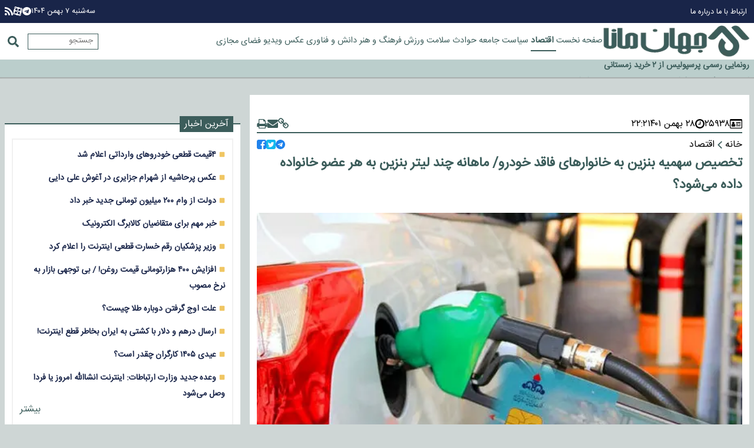

--- FILE ---
content_type: text/html; charset=UTF-8
request_url: https://www.jahanemana.ir/%D8%A8%D8%AE%D8%B4-%D8%A7%D9%82%D8%AA%D8%B5%D8%A7%D8%AF-7/25938-%D8%AA%D8%AE%D8%B5%DB%8C%D8%B5-%D8%B3%D9%87%D9%85%DB%8C%D9%87-%D8%A8%D9%86%D8%B2%DB%8C%D9%86-%D8%A8%D9%87-%D8%AE%D8%A7%D9%86%D9%88%D8%A7%D8%B1%D9%87%D8%A7%DB%8C
body_size: 16561
content:
<!doctype html>
<!--[if IE 9]><html class="ie ie9 lte9 dir-rtl lang-fa os-osx" lang="fa" data-ng-app="aasaamApp" dir="rtl"><![endif]-->
<!--[if (gt IE 9)|!(IE)]><!--><html class="dir-rtl lang-fa browser-chrome browser-chrome-131 os-osx" lang="fa" data-ng-app="aasaamApp" dir="rtl"><!--<![endif]-->
  <head prefix="og: http://ogp.me/ns# fb: http://ogp.me/ns/fb#">
    <meta name="viewport" content="width=device-width, initial-scale=1">
    <meta charset="utf-8">
    <title>تخصیص سهمیه بنزین به خانوارهای فاقد خودرو/ ماهانه چند لیتر بنزین به هر عضو خانواده داده می‌شود؟</title>
    <meta property="og:title" content="تخصیص سهمیه بنزین به خانوارهای فاقد خودرو/ ماهانه چند لیتر بنزین به هر عضو خانواده داده می‌شود؟">
    <meta property="og:site_name" content="جهان مانا - پایگاه خبری اطلاع رسانی">
    <meta name="keywords" content="کارت سوخت,مجلس,سهمیه بنزین,کمیسیون تلفیق,بودجه ۱۴۰۲,بنزین آزاد,بنزین سهمیه ای,خانواده های فاقد خودرو,مالک شریعتی نیاسر">
    <meta name="description" content="
  کمیسیون تلفیق ‎بودجه۱۴۰۲ تصویب کرد: ۱. دولت مجاز است از ابتدای خرداد ماه ۱۴۰۲ و در صورت تحقق منابع، به سرپرست خانوارهای فاقد خودرو بازای هر عضو خانواده،">
    <meta property="og:description" content="
  کمیسیون تلفیق ‎بودجه۱۴۰۲ تصویب کرد: ۱. دولت مجاز است از ابتدای خرداد ماه ۱۴۰۲ و در صورت تحقق منابع، به سرپرست خانوارهای فاقد خودرو بازای هر عضو خانواده،">
    <meta property="og:type" content="article">
    <meta property="og:url" content="https://www.jahanemana.ir/بخش-%D8%A7%D9%82%D8%AA%D8%B5%D8%A7%D8%AF-7/25938-%D8%AA%D8%AE%D8%B5%DB%8C%D8%B5-%D8%B3%D9%87%D9%85%DB%8C%D9%87-%D8%A8%D9%86%D8%B2%DB%8C%D9%86-%D8%A8%D9%87-%D8%AE%D8%A7%D9%86%D9%88%D8%A7%D8%B1%D9%87%D8%A7%DB%8C">
    <meta property="og:image" content="https://cdn.jahanemana.ir/thumbnail/NjU1Mg7lPBeE/avH_tX5bnwafDQzvb-Fw9OTUq2X_k2FWiGHoAXSuXdDNS8FPCiklZPY0tJBBGsPV/NjU1Mg7lPBeE.jpg">
            <!-- fav icon -->
      <link href="/favicon.ico" type="image/x-icon" rel="icon" />
      <link href="/favicon.ico" type="image/x-icon" rel="shortcut icon" />
      <!-- apple touch fav icon -->
      <link rel="apple-touch-icon" sizes="152x152" href="https://assets.jahanemana.ir/favicon-152.png?v=9754"/>
      <link rel="apple-touch-icon" sizes="144x144" href="https://assets.jahanemana.ir/favicon-144.png?v=9754"/>
      <link rel="apple-touch-icon" sizes="120x120" href="https://assets.jahanemana.ir/favicon-120.png?v=9754"/>
      <link rel="apple-touch-icon" sizes="114x114" href="https://assets.jahanemana.ir/favicon-114.png?v=9754"/>
      <link rel="apple-touch-icon" sizes="72x72" href="https://assets.jahanemana.ir/favicon-72.png?v=9754"/>
      <link rel="apple-touch-icon-precomposed" href="https://assets.jahanemana.ir/favicon-57.png?v=9754"/>
      
    <link href="https://www.jahanemana.ir/بخش-%D8%A7%D9%82%D8%AA%D8%B5%D8%A7%D8%AF-7/25938-%D8%AA%D8%AE%D8%B5%DB%8C%D8%B5-%D8%B3%D9%87%D9%85%DB%8C%D9%87-%D8%A8%D9%86%D8%B2%DB%8C%D9%86-%D8%A8%D9%87-%D8%AE%D8%A7%D9%86%D9%88%D8%A7%D8%B1%D9%87%D8%A7%DB%8C" rel="canonical">


            <link rel="stylesheet" href="https://assets.jahanemana.ir/_v2/css/news_rtl.css?v=60b4a7c2">
          <script>
      var socketAccess = 'c9vbu0kvi7l6i11mnivgkfvf47';
      var refereData = {"type":0,"referer":null};
      var modelHits = {"8":["13057"]};
      var pageRefereData = "\/";
      var uHash = '2OWAXX';
      var i18n = new Array();
      var masterConfig = {"domain":"jahanemana.ir","v":"60b4a7c2","lang":"fa","blackHoleToken":"AAAAAhQDBgARIGQ3MmExMWY0MDQ4YTE0M2VhNTE5MGJiNWZiNzBhNGQ5BgERIGM5ZGFhZWZlMTg0ZDM5ZjBhZmFjYjk3ZWYyZjhkZWY4BgIRIDYwNTU0NGZiYmZhM2E1MjQ1ZDRkZjRjYTQ5OTU5OWE5","dir":"rtl","ajaxGeneration":true,"baseUrl":"\/","u":null,"wss":"2fd1c860b5adafbd8bf513986ee8169e","debug":false};
      var currentTime = new Date('Tue, 27 Jan 2026 14:22:29 +0000');
      var isAdverHolderMode = false;
    </script>
            <script src="https://assets.jahanemana.ir/_v2/lib/js/frameworks-news.min.js?v=60b4a7c2"></script>
              <script src="https://assets.jahanemana.ir/_v2/js/main-news.min.js?v=60b4a7c2"></script>
    </head>
  <body class="news">
<style>
#inline_zxc_1 > div:first-of-type {margin: 0 auto;}
#inline_zxc_2 > div:first-of-type {margin: 0 auto;}
#inline_zxc_3 > div:first-of-type {margin: 0 auto;}

.news .read_more a {color: #3c5d5b; text-align: left;display: block;}
.news .image_top_primary img {height: auto;}

.bottom_header  #sticky{
top: 223px;
}

@media only screen and (min-width:860px){
.bottom_header  #sticky{
top: 149px;
}
}

#inline_zxc_2{
margin : 20px 0;
}

.telegram_baner img{
width:250px;
}
.yaddasht .title {
   font-weight: bold;
}
.news .article_tag {
   margin-top: 12px;
}
.news_second_info {
   margin-bottom: 25px;
   display: flex;
   align-items: center;
   gap: 4px 6px;
   flex-wrap: wrap;
}
.news_second_info .writers {
   color: #3c5d5b;
   font-size: 0.9em;
   font-weight: bold;
}
.news_second_info .writer_name {
    font-size: 0.9em;
}
.news_second_info .pipe {
   color: #f0c663;
}
@media only screen and (min-width: 1370px) { 
.yaddasht {
margin-bottom: 24px;
}
}
.video_info { 
  span , a { font-size: 0.8em;  }
}

@media only screen and (min-width: 600px) {
  .top_news_item  .content{
        background: linear-gradient(0deg, black 0%, rgba(0,0,0,0) 100%);
        width: 100%;
  }
  .top_news_item  .title a:hover{
       color: #f0c663;
  }
}


@media only screen and (min-width: 600px) { 
.news_next_item  {
padding: 0 !important;
}
}
#nav_toggle > li {
   padding: 4px 0 !important;
}

@media only screen and (min-width: 940px) {
  #nav_toggle > li > a {
    font-size: 0.9em !important;
  }
}

#echo_detail iframe {
width: 100%;
height: 468px;
}

.menu_sticky {padding=0 !important;}

.bazar_section {
  .list_item {
    .content {
       padding-top: 8px;
        .title {
          a {
             font-size:.8rem;
</style>
<meta name="twitter:card" content="summary" />
<meta property="og:url" content="https://www.jahanemana.ir/بخش-%D8%A7%D9%82%D8%AA%D8%B5%D8%A7%D8%AF-7/25938-%D8%AA%D8%AE%D8%B5%DB%8C%D8%B5-%D8%B3%D9%87%D9%85%DB%8C%D9%87-%D8%A8%D9%86%D8%B2%DB%8C%D9%86-%D8%A8%D9%87-%D8%AE%D8%A7%D9%86%D9%88%D8%A7%D8%B1%D9%87%D8%A7%DB%8C" />
<meta property="og:title" content="تخصیص سهمیه بنزین به خانوارهای فاقد خودرو/ ماهانه چند لیتر بنزین به هر عضو خانواده داده می‌شود؟" />

<div class="outer_container">
  <!-- HEADER -->
  <header>
	<div class="top_header">
		<div class="main_wrapper">
			<div class="top_header_inner">
				<nav>
					
<ul class="top_menu">
      <li>
      <a target="_blank" title=" ارتباط با ما" href="/صفحه-%D8%A7%D8%B1%D8%AA%D8%A8%D8%A7%D8%B7-%D8%A8%D8%A7-%D9%85%D8%A7-70">
         ارتباط با ما      </a>
    </li>
      <li>
      <a target="_blank" title=" درباره ما" href="/صفحه-%D8%AF%D8%B1%D8%A8%D8%A7%D8%B1%D9%87-%D9%85%D8%A7-71">
         درباره ما      </a>
    </li>
  </ul>				</nav>
				<!-- POSITION A2 -->
				<div class="header_adv">
									</div>
				<!-- END OF POSITION A2 -->
				<div class="date_social_cnt">
					<!-- DATE -->
					<div class="date">
  <time datetime="2026-01-27T14:22:29+00:00" data-calendar-georgian="سه‌شنبه ۷ بهمن ۱۴۰۴" >سه‌شنبه ۷ بهمن ۱۴۰۴</time></div>					<!-- END OF DATE -->
					<!-- SHARE -->
					<div class="social_header">
  <!-- <span title="اینستاگرام" target="_blank" href="#">
    <svg xmlns="http://www.w3.org/2000/svg" width=".9em" height=".9em" preserveAspectRatio="xMidYMid meet" viewBox="0 0 1536 1536"><path fill="currentColor" d="M1024 768q0-106-75-181t-181-75t-181 75t-75 181t75 181t181 75t181-75t75-181zm138 0q0 164-115 279t-279 115t-279-115t-115-279t115-279t279-115t279 115t115 279zm108-410q0 38-27 65t-65 27t-65-27t-27-65t27-65t65-27t65 27t27 65zM768 138q-7 0-76.5-.5t-105.5 0t-96.5 3t-103 10T315 169q-50 20-88 58t-58 88q-11 29-18.5 71.5t-10 103t-3 96.5t0 105.5t.5 76.5t-.5 76.5t0 105.5t3 96.5t10 103T169 1221q20 50 58 88t88 58q29 11 71.5 18.5t103 10t96.5 3t105.5 0t76.5-.5t76.5.5t105.5 0t96.5-3t103-10t71.5-18.5q50-20 88-58t58-88q11-29 18.5-71.5t10-103t3-96.5t0-105.5t-.5-76.5t.5-76.5t0-105.5t-3-96.5t-10-103T1367 315q-20-50-58-88t-88-58q-29-11-71.5-18.5t-103-10t-96.5-3t-105.5 0t-76.5.5zm768 630q0 229-5 317q-10 208-124 322t-322 124q-88 5-317 5t-317-5q-208-10-322-124T5 1085q-5-88-5-317t5-317q10-208 124-322T451 5q88-5 317-5t317 5q208 10 322 124t124 322q5 88 5 317z"/></svg>
  </span> -->
  <a title="تلگرام" target="_blank" href="https://t.me/jahanmana">
    <svg xmlns="http://www.w3.org/2000/svg" width=".9em" height=".9em" preserveAspectRatio="xMidYMid meet" viewBox="0 0 1792 1792"><path fill="currentColor" d="m1189 1307l147-693q9-44-10.5-63t-51.5-7L410 877q-29 11-39.5 25t-2.5 26.5t32 19.5l221 69l513-323q21-14 32-6q7 5-4 15l-415 375l-16 228q23 0 45-22l108-104l224 165q64 36 81-38zm603-411q0 182-71 348t-191 286t-286 191t-348 71t-348-71t-286-191t-191-286T0 896t71-348t191-286T548 71T896 0t348 71t286 191t191 286t71 348z"/></svg>
  </a>
  <!-- <span title="توئیتر" target="_blank" href="#">
    <svg xmlns="http://www.w3.org/2000/svg" width="1em" height=".9em" preserveAspectRatio="xMidYMid meet" viewBox="0 0 1600 1280"><path fill="currentColor" d="M1588 152q-67 98-162 167q1 14 1 42q0 130-38 259.5T1273.5 869T1089 1079.5t-258 146t-323 54.5q-271 0-496-145q35 4 78 4q225 0 401-138q-105-2-188-64.5T189 777q33 5 61 5q43 0 85-11q-112-23-185.5-111.5T76 454v-4q68 38 146 41q-66-44-105-115T78 222q0-88 44-163q121 149 294.5 238.5T788 397q-8-38-8-74q0-134 94.5-228.5T1103 0q140 0 236 102q109-21 205-78q-37 115-142 178q93-10 186-50z"/></svg>
  </span> -->
  <a title="آپارات" target="_blank" href="https://www.aparat.com/jahanmana.ir">
    <svg xmlns="http://www.w3.org/2000/svg" width="16" height="16" viewBox="0 0 24 24"><path fill="currentColor" d="M12.001 1.594c-9.27-.003-13.913 11.203-7.36 17.758a10.403 10.403 0 0 0 17.76-7.355c0-5.744-4.655-10.401-10.4-10.403zM6.11 6.783c.501-2.598 3.893-3.294 5.376-1.103c1.483 2.19-.422 5.082-3.02 4.582A2.97 2.97 0 0 1 6.11 6.783zm4.322 8.988c-.504 2.597-3.897 3.288-5.377 1.096c-1.48-2.192.427-5.08 3.025-4.579a2.97 2.97 0 0 1 2.352 3.483zm1.26-2.405c-1.152-.223-1.462-1.727-.491-2.387c.97-.66 2.256.18 2.04 1.334a1.32 1.32 0 0 1-1.548 1.053zm6.198 3.838c-.501 2.598-3.893 3.293-5.376 1.103c-1.484-2.191.421-5.082 3.02-4.583a2.97 2.97 0 0 1 2.356 3.48zm-1.967-5.502c-2.598-.501-3.293-3.896-1.102-5.38c2.19-1.483 5.081.422 4.582 3.02a2.97 2.97 0 0 1-3.48 2.36zM13.59 23.264l2.264.61a3.715 3.715 0 0 0 4.543-2.636l.64-2.402a11.383 11.383 0 0 1-7.448 4.428zm7.643-19.665L18.87 2.97a11.376 11.376 0 0 1 4.354 7.62l.65-2.459A3.715 3.715 0 0 0 21.231 3.6zM.672 13.809l-.541 2.04a3.715 3.715 0 0 0 2.636 4.543l2.107.562a11.38 11.38 0 0 1-4.203-7.145zM10.357.702L8.15.126a3.715 3.715 0 0 0-4.547 2.637l-.551 2.082A11.376 11.376 0 0 1 10.358.702Z"/></svg>
  </a>
  <a href="/fa/feeds/?p=Y2F0ZWdvcmllcz03" title="rss" target="_blank" >
    <svg xmlns="http://www.w3.org/2000/svg" width=".9em" height=".9em" preserveAspectRatio="xMidYMid meet" viewBox="0 0 1408 1408"><path fill="currentColor" d="M384 1216q0 80-56 136t-136 56t-136-56t-56-136t56-136t136-56t136 56t56 136zm512 123q2 28-17 48q-18 21-47 21H697q-25 0-43-16.5t-20-41.5q-22-229-184.5-391.5T58 774q-25-2-41.5-20T0 711V576q0-29 21-47q17-17 43-17h5q160 13 306 80.5T634 774q114 113 181.5 259t80.5 306zm512 2q2 27-18 47q-18 20-46 20h-143q-26 0-44.5-17.5T1137 1348q-12-215-101-408.5t-231.5-336t-336-231.5T60 270q-25-1-42.5-19.5T0 207V64q0-28 20-46Q38 0 64 0h3q262 13 501.5 120T994 414q187 186 294 425.5t120 501.5z"/></svg>
  </a>
</div>					<!-- END OF SHARE -->
				</div>
			</div>
		</div>
	</div>
	<div class="bottom_header">
		<div class="wrapper">
			<div class="bottom_header_inner">
				<div class="logo_menu_cnt">
					<div class="logo">
      <a href="/" title="جهان مانا">
      <img src="/images/jhnlogo.webp" alt="جهان مانا" width="250" height="250">
    </a>
    
</div>					<nav id="sticky" class="menu_cnt main_menu">
						<div class="wrapper menu_sticky" id="menu_sticky">
							
        <ul id="nav_toggle" itemscope="" itemtype="http://schema.org/SiteNavigationElement">
              <li class="" >
          <a href="https://www.jahanemana.ir/" title="صفحه نخست">
            صفحه نخست          </a>
                            </li>
              <li class='active' >
          <a href="/بخش-%D8%A7%D9%82%D8%AA%D8%B5%D8%A7%D8%AF-7" title=" اقتصاد">
             اقتصاد          </a>
                            </li>
              <li class="" >
          <a href="/بخش-%D8%B3%DB%8C%D8%A7%D8%B3%D8%AA-14" title=" سیاست">
             سیاست          </a>
                            </li>
              <li class="" >
          <a href="/بخش-%D8%AC%D8%A7%D9%85%D8%B9%D9%87-64" title=" جامعه">
             جامعه          </a>
                            </li>
              <li class="" >
          <a href="/بخش-%D8%AD%D9%88%D8%A7%D8%AF%D8%AB-65" title=" حوادث">
             حوادث          </a>
                            </li>
              <li class="" >
          <a href="/بخش-%D8%B3%D9%84%D8%A7%D9%85%D8%AA-9" title=" سلامت">
             سلامت          </a>
                            </li>
              <li class="" >
          <a href="/بخش-%D9%88%D8%B1%D8%B2%D8%B4-16" title=" ورزش">
             ورزش          </a>
                            </li>
              <li class="" >
          <a href="/بخش-%D9%81%D8%B1%D9%87%D9%86%DA%AF-%D9%87%D9%86%D8%B1-66" title=" فرهنگ و هنر">
             فرهنگ و هنر          </a>
                            </li>
              <li class="" >
          <a href="/بخش-%D8%AF%D8%A7%D9%86%D8%B4-%D9%81%D9%86%D8%A7%D9%88%D8%B1%DB%8C-67" title=" دانش و فناوری">
             دانش و فناوری          </a>
                            </li>
              <li class="" >
          <a href="/بخش-%D8%B9%DA%A9%D8%B3-19" title=" عکس">
             عکس          </a>
                            </li>
              <li class="" >
          <a href="/بخش-%D9%88%DB%8C%D8%AF%DB%8C%D9%88-68" title=" ویدیو">
             ویدیو          </a>
                            </li>
              <li class="" >
          <a href="/بخش-%D9%81%D8%B6%D8%A7%DB%8C-%D9%85%D8%AC%D8%A7%D8%B2%DB%8C-69" title=" فضای مجازی">
             فضای مجازی          </a>
                            </li>
      
          </ul>

  
						</div>
					</nav>
				</div>
				<div class="menu_search_cnt">
					<div class="search-modal-main noprint">
  <button class="click_to_search">
    <svg class="search_icon" xmlns="http://www.w3.org/2000/svg" width="1.2em" height="1.2em" preserveAspectRatio="xMidYMid meet" viewBox="0 0 512 512"><path fill="#3C5D5B" d="M505 442.7L405.3 343c-4.5-4.5-10.6-7-17-7H372c27.6-35.3 44-79.7 44-128C416 93.1 322.9 0 208 0S0 93.1 0 208s93.1 208 208 208c48.3 0 92.7-16.4 128-44v16.3c0 6.4 2.5 12.5 7 17l99.7 99.7c9.4 9.4 24.6 9.4 33.9 0l28.3-28.3c9.4-9.4 9.4-24.6.1-34zM208 336c-70.7 0-128-57.2-128-128c0-70.7 57.2-128 128-128c70.7 0 128 57.2 128 128c0 70.7-57.2 128-128 128z"/></svg>
  </button>
  <form action="/newsstudios/search">
    <input id="myInput" name="q" placeholder="جستجو" type="text" value="">
    <button type="submit" onclick="document.querySelector('.searchForm').submit();" class="search-submit"></button>
  </form>
</div>					<a title="منو" href="javascript:void(0)" class="show_menu">
						<svg class="menu_icon" xmlns="http://www.w3.org/2000/svg" width="1.2em" height="1em" preserveAspectRatio="xMidYMid meet" viewBox="0 0 1536 1280">
							<path fill="#3C5D5B" d="M1536 1088v128q0 26-19 45t-45 19H64q-26 0-45-19t-19-45v-128q0-26 19-45t45-19h1408q26 0 45 19t19 45zm0-512v128q0 26-19 45t-45 19H64q-26 0-45-19T0 704V576q0-26 19-45t45-19h1408q26 0 45 19t19 45zm0-512v128q0 26-19 45t-45 19H64q-26 0-45-19T0 192V64q0-26 19-45T64 0h1408q26 0 45 19t19 45z" />
						</svg>
					</a>
				</div>
			</div>
		</div>
	</div>
	<!-- SARKHATE KHABAR -->
	            <div class="sticky_news" itemscope="" itemtype="http://schema.org/CreativeWork" data-element-name="FRONT_G"> 
            <div class="sticky_news_inner">
                <ul class="news_sticky_list">
                                            <li>
                            <h4 itemprop="name" class="title">
                                <a href="/بخش-%D8%A7%D9%82%D8%AA%D8%B5%D8%A7%D8%AF-7/84550-%D8%AE%D8%A8%D8%B1-%D9%85%D9%87%D9%85-%D8%A8%D8%B1%D8%A7%DB%8C-%D9%85%D8%AA%D9%82%D8%A7%D8%B6%DB%8C%D8%A7%D9%86-%DA%A9%D8%A7%D9%84%D8%A7%D8%A8%D8%B1%DA%AF-%D8%A7%D9%84%DA%A9%D8%AA%D8%B1%D9%88%D9%86%DB%8C%DA%A9" target="_blank" title="خبر مهم برای متقاضیان کالابرگ الکترونیک" itemprop="url"  >
                                    خبر مهم برای متقاضیان کالابرگ الکترونیک                                </a>
                            </h4>
                        </li>
                                            <li>
                            <h4 itemprop="name" class="title">
                                <a href="/بخش-%D8%B3%DB%8C%D8%A7%D8%B3%D8%AA-14/84523-%D8%A7%D8%AE%D8%B7%D8%A7%D8%B1-%D9%85%D8%AC%D9%84%D8%B3-%D8%A7%DB%8C%D8%B1%D8%A7%D9%86-%D8%A8%D9%87-%D9%BE%D8%A7%D8%B1%D9%84%D9%85%D8%A7%D9%86-%D8%A7%D8%B1%D9%88%D9%BE%D8%A7" target="_blank" title="اخطار مجلس ایران به پارلمان اروپا" itemprop="url"  >
                                    اخطار مجلس ایران به پارلمان اروپا                                </a>
                            </h4>
                        </li>
                                            <li>
                            <h4 itemprop="name" class="title">
                                <a href="/بخش-%D9%81%D8%B6%D8%A7%DB%8C-%D9%85%D8%AC%D8%A7%D8%B2%DB%8C-69/84522-%D8%AD%D8%B3%D9%86-%D8%A2%D9%82%D8%A7%D9%85%DB%8C%D8%B1%DB%8C-%D8%A8%D9%87-%D8%B3%D8%A7%D9%84-%D8%AD%D8%A8%D8%B3-%D9%85%D8%AD%DA%A9%D9%88%D9%85-%D8%B4%D8%AF" target="_blank" title="حسن آقامیری به ۸ سال حبس محکوم شد

" itemprop="url"  >
                                    حسن آقامیری به ۸ سال حبس محکوم شد

                                </a>
                            </h4>
                        </li>
                                            <li>
                            <h4 itemprop="name" class="title">
                                <a href="/بخش-%D9%88%D8%B1%D8%B2%D8%B4-16/84527-%D8%B1%D9%88%D9%86%D9%85%D8%A7%DB%8C%DB%8C-%D8%B1%D8%B3%D9%85%DB%8C-%D9%BE%D8%B1%D8%B3%D9%BE%D9%88%D9%84%DB%8C%D8%B3-%D8%A7%D8%B2-%D8%AE%D8%B1%DB%8C%D8%AF-%D8%B2%D9%85%D8%B3%D8%AA%D8%A7%D9%86%DB%8C" target="_blank" title="رونمایی رسمی پرسپولیس از ۲ خرید زمستانی" itemprop="url"  >
                                    رونمایی رسمی پرسپولیس از ۲ خرید زمستانی                                </a>
                            </h4>
                        </li>
                                            <li>
                            <h4 itemprop="name" class="title">
                                <a href="/بخش-%D8%B3%DB%8C%D8%A7%D8%B3%D8%AA-14/84526-%D8%A7%D8%AD%D8%AA%D9%85%D8%A7%D9%84-%D9%87%D9%85%DA%A9%D8%A7%D8%B1%DB%8C-%D8%AF%D9%88-%DA%A9%D8%B4%D9%88%D8%B1-%D8%B9%D8%B1%D8%A8%DB%8C-%D8%AF%D8%B1-%D8%AD%D9%85%D9%84%D9%87-%D9%86%D8%B8%D8%A7%D9%85%DB%8C-%D8%A8%D9%87-%D8%A7%DB%8C%D8%B1%D8%A7%D9%86" target="_blank" title="احتمال همکاری دو کشور عربی در حمله نظامی به ایران" itemprop="url"  >
                                    احتمال همکاری دو کشور عربی در حمله نظامی به ایران                                </a>
                            </h4>
                        </li>
                                    </ul>
            </div>
        </div>
    	<!-- END SARKHATE KHABAR -->
</header>  <!-- END OF HEADER -->
  <main data-entity-id="25938" data-entity-module="cont">
    <div class="main_wrapper">
      <div class="main_container">
        <div class="right_col">
          <!-- get img in body -->



<!-- SCHEMA -->
<script type="application/ld+json">
  {"@context":"https:\/\/schema.org","@type":"NewsArticle","inLanguage":"fa","mainEntityOfPage":"https:\/\/www.jahanemana.ir\/بخش-%D8%A7%D9%82%D8%AA%D8%B5%D8%A7%D8%AF-7\/25938-%D8%AA%D8%AE%D8%B5%DB%8C%D8%B5-%D8%B3%D9%87%D9%85%DB%8C%D9%87-%D8%A8%D9%86%D8%B2%DB%8C%D9%86-%D8%A8%D9%87-%D8%AE%D8%A7%D9%86%D9%88%D8%A7%D8%B1%D9%87%D8%A7%DB%8C","url":"https:\/\/www.jahanemana.ir\/بخش-%D8%A7%D9%82%D8%AA%D8%B5%D8%A7%D8%AF-7\/25938-%D8%AA%D8%AE%D8%B5%DB%8C%D8%B5-%D8%B3%D9%87%D9%85%DB%8C%D9%87-%D8%A8%D9%86%D8%B2%DB%8C%D9%86-%D8%A8%D9%87-%D8%AE%D8%A7%D9%86%D9%88%D8%A7%D8%B1%D9%87%D8%A7%DB%8C","headline":"","name":"تخصیص سهمیه بنزین به خانوارهای فاقد خودرو\/ ماهانه چند لیتر بنزین به هر عضو خانواده داده می‌شود؟","author":{"@type":"Organization","name":"jahanemana","url":"https:\/\/www.jahanemana.ir\/"},"creator":{"@type":"Person","name":"jahanemana"},"image":{"@type":"ImageObject","url":"https:\/\/cdn.jahanemana.ir\/thumbnail\/NjU1Mg7lPBeE\/j47ddgbKh_dywY57J7IrW0h-KFK6XqpzDSiIzdMrIkE_DM8xwXxI22_mAWXnDTIyl6Qe6FhYJew,\/NjU1Mg7lPBeE.jpg","width":1200,"height":0},"datePublished":"2023-02-17T22:02:51Z","dateModified":"2023-02-17T18:32:51Z","keywords":"کارت سوخت,مجلس,سهمیه بنزین,کمیسیون تلفیق,بودجه ۱۴۰۲,بنزین آزاد,بنزین سهمیه ای,خانواده های فاقد خودرو,مالک شریعتی نیاسر","articleSection":"jahanemana","publisher":{"@type":"Organization","url":"https:\/\/www.jahanemana.ir\/","name":"jahanemana","logo":{"@type":"ImageObject","url":"https:\/\/www.jahanemana.ir\/images\/jahanmana.webp","width":210,"height":81}},"description":"","articleBody":"کمیسیون تلفیق ‎بودجه۱۴۰۲ تصویب کرد: ۱. دولت مجاز است از ابتدای خرداد ماه ۱۴۰۲ و در صورت تحقق منابع، به سرپرست خانوارهای فاقد خودرو بازای هر عضو خانواده، ماهانه ۱۵ لیتر بنزین سهمیه‌ای اختصاص دهد و امکان تبادل سهمیه بنزین را در بازار فراهم کند. به گزارش جهان مانا، درصورت اجرای جزء (۱)، دولت موظف است در سال ۱۴۰۲ این حکم را \"بدون هرگونه افزایش قیمت\" در نرخ‌های سهمیه‌ای و آزاد ‎بنزین و با حفظ سهمیه سابق برای حداکثر دو خودرو سواری در خانوارهای دارای خودرو و نیز حفظ سایر سهمیه‌ها شامل خودروهای عمومی، وانت بار و موتورسیکلت انجام دهد. سخنگوی کمیسیون انرژی مجلس شورای اسلامی از مصوبه کمیسیون تلفیق پیرامون تخصیص سهمیه بنزین به سرپرست های خانوارهای فاقد خودرو به ازای هر عضو خانواده در سال ۱۴۰۲ خبر داد. مالک شریعتی نیاسر نماینده مردم تهران در مجلس نیز در صفحه شخصی خود درتوئیتر نوشت: « کمیسیون تلفیق ‎بودجه۱۴۰۲ تصویب کرد: ۱.دولت مجاز است از ابتدای خرداد ماه ۱۴۰۲ و در صورت تحقق منابع، به سرپرست خانوارهای فاقد خودرو بازای هر عضو خانواده، ماهانه ۱۵ لیتر بنزین سهمیه ای اختصاص دهد و امکان تبادل سهمیه بنزین را در بازار فراهم کند. ۲.درصورت اجرای جزء(۱)، دولت موظف است در سال ۱۴۰۲ این حکم را \"بدون هرگونه افزایش قیمت\" در نرخ های سهمیه ای و آزاد ‎بنزین و با حفظ سهمیه سابق برای حداکثر دو خودرو سواری در خانوارهای دارای خودرو و نیز حفظ سایر سهمیه‌ها شامل خودروهای عمومی، وانت بار و موتورسیکلت انجام دهد. » گفتنی است کمیسیون تلفیق مجلس شورای اسلامی در حال بررسی جزئیات لایحه بودجه ۱۴۰۲ بوده و لازم است مصوبات این کمیسیون به تصویب نمایندگان در صحن مجلس شورای اسلامی برسد."}</script>
<!-- END OF SCHEMA -->
<!-- LAZYLOAD INLINE IMAGE -->
<!-- LAZYLOAD INLINE IMAGE -->
<article>
  <!-- POSITION G8 -->
  <div class="zxc">
    <div  style="overflow: hidden;" class="type-script position-g8 ">
<div class="yn-bnr" id="ynpos-17341"></div>
</div>
  </div>
  <!-- END OF POSITION G8 -->
  <header>
    <nav class="news_page_nav noprint">
      <div class="news_nav_first_row">
        <div class="code_date">
    <div class="news_code">
        <svg xmlns="http://www.w3.org/2000/svg" aria-hidden="true" role="img" width="1.34em" height="1em" preserveAspectRatio="xMidYMid meet" viewBox="0 0 2048 1536"><path  d="M896 1084q0 55-31.5 93.5T789 1216H363q-44 0-75.5-38.5T256 1084q0-54 7.5-100.5t24.5-90t51-68.5t81-25q64 64 156 64t156-64q47 0 81 25t51 68.5t24.5 90T896 1084zM768 640q0 80-56 136t-136 56t-136-56t-56-136t56-136t136-56t136 56t56 136zm1024 416v64q0 14-9 23t-23 9h-704q-14 0-23-9t-9-23v-64q0-14 9-23t23-9h704q14 0 23 9t9 23zm-384-256v64q0 14-9 23t-23 9h-320q-14 0-23-9t-9-23v-64q0-14 9-23t23-9h320q14 0 23 9t9 23zm384 0v64q0 14-9 23t-23 9h-192q-14 0-23-9t-9-23v-64q0-14 9-23t23-9h192q14 0 23 9t9 23zm0-256v64q0 14-9 23t-23 9h-704q-14 0-23-9t-9-23v-64q0-14 9-23t23-9h704q14 0 23 9t9 23zm128 832V256H128v1120q0 13 9.5 22.5t22.5 9.5h1728q13 0 22.5-9.5t9.5-22.5zm128-1216v1216q0 66-47 113t-113 47H160q-66 0-113-47T0 1376V160Q0 94 47 47T160 0h1728q66 0 113 47t47 113z"/></svg>
        ۲۵۹۳۸    </div>
    <time class="news_time" datetime="2023-02-17T18:32:51Z">
        <svg xmlns="http://www.w3.org/2000/svg" aria-hidden="true" role="img" width="1em" height="1em" preserveAspectRatio="xMidYMid meet" viewBox="0 0 1536 1536"><path  d="M896 416v448q0 14-9 23t-23 9H544q-14 0-23-9t-9-23v-64q0-14 9-23t23-9h224V416q0-14 9-23t23-9h64q14 0 23 9t9 23zm416 352q0-148-73-273t-198-198t-273-73t-273 73t-198 198t-73 273t73 273t198 198t273 73t273-73t198-198t73-273zm224 0q0 209-103 385.5T1153.5 1433T768 1536t-385.5-103T103 1153.5T0 768t103-385.5T382.5 103T768 0t385.5 103T1433 382.5T1536 768z"/></svg>
        <div class="time_date">
            <span>
                ۲۸ بهمن ۱۴۰۱            </span>
            <span>
                ۲۲:۲            </span>
        </div>
    </time>
</div>
<div class="link_print">
            <div class="shrtlink">
            <a title="لینک کوتاه"  class="short_link" href="https://www.jahanemana.ir/n/7fC" rel="nofollow">
                <svg xmlns="http://www.w3.org/2000/svg" aria-hidden="true" role="img" width="18" height="19.29" preserveAspectRatio="xMidYMid meet" viewBox="0 0 448 480"><path  d="M420 390q26-26 26-61t-26-60l-45-45q-25-26-60-26t-61 26l-30-30q26-26 26-61t-26-60l-45-45Q154 2 119 2T58 28L28 58Q2 84 2 119t26 60l45 45q26 26 59 26q34 0 60-26l30 30q-26 26-26 61t26 60l45 45q26 26 59 26q34 0 60-26zM102 194l-44-45q-13-13-13-29.5T58 90l29-30q12-15 32-15q18 0 30 13l45 44q13 13 13 30t-13 30l-45-43q-14-14-30 0q-14 16 0 30l45 45q-13 13-31 13t-31-13zm197 196l-45-44q-13-13-13-30t13-30l45 45q14 14 30 0q14-16 0-30l-45-45q12-13 30-13q17 0 29 13l45 45q13 13 13 29.5T388 361l-30 29q-11 13-28.5 13T299 390z"/></svg>
            </a>
            <span class="tinyurl_copied">
                کپی شد
            </span>
        </div>

    <a title="ارسال" href="mailto:yourfriendmail@tld.com?subject=%D8%AA%D8%AE%D8%B5%DB%8C%D8%B5+%D8%B3%D9%87%D9%85%DB%8C%D9%87+%D8%A8%D9%86%D8%B2%DB%8C%D9%86+%D8%A8%D9%87+%D8%AE%D8%A7%D9%86%D9%88%D8%A7%D8%B1%D9%87%D8%A7%DB%8C+%D9%81%D8%A7%D9%82%D8%AF+%D8%AE%D9%88%D8%AF%D8%B1%D9%88%2F+%D9%85%D8%A7%D9%87%D8%A7%D9%86%D9%87+%DA%86%D9%86%D8%AF+%D9%84%DB%8C%D8%AA%D8%B1+%D8%A8%D9%86%D8%B2%DB%8C%D9%86+%D8%A8%D9%87+%D9%87%D8%B1+%D8%B9%D8%B6%D9%88+%D8%AE%D8%A7%D9%86%D9%88%D8%A7%D8%AF%D9%87+%D8%AF%D8%A7%D8%AF%D9%87+%D9%85%DB%8C%E2%80%8C%D8%B4%D9%88%D8%AF%D8%9F&amp;body='https://www.jahanemana.ir/fa/tiny/news-25938'">
        <svg xmlns="http://www.w3.org/2000/svg" aria-hidden="true" role="img" width="18" height="14.15" preserveAspectRatio="xMidYMid meet" viewBox="0 0 1792 1408"><path  d="M1792 454v794q0 66-47 113t-113 47H160q-66 0-113-47T0 1248V454q44 49 101 87q362 246 497 345q57 42 92.5 65.5t94.5 48t110 24.5h2q51 0 110-24.5t94.5-48T1194 886q170-123 498-345q57-39 100-87zm0-294q0 79-49 151t-122 123q-376 261-468 325q-10 7-42.5 30.5t-54 38t-52 32.5t-57.5 27t-50 9h-2q-23 0-50-9t-57.5-27t-52-32.5t-54-38T639 759q-91-64-262-182.5T172 434q-62-42-117-115.5T0 182q0-78 41.5-130T160 0h1472q65 0 112.5 47t47.5 113z"/></svg>
    </a>
    <a title="چاپ" href="javascript:void(0)" onclick="window.print();">
        <svg xmlns="http://www.w3.org/2000/svg" aria-hidden="true" role="img" width="18" height="16" preserveAspectRatio="xMidYMid meet" viewBox="0 0 1664 1536"><path  d="M384 1408h896v-256H384v256zm0-640h896V384h-160q-40 0-68-28t-28-68V128H384v640zm1152 64q0-26-19-45t-45-19t-45 19t-19 45t19 45t45 19t45-19t19-45zm128 0v416q0 13-9.5 22.5t-22.5 9.5h-224v160q0 40-28 68t-68 28H352q-40 0-68-28t-28-68v-160H32q-13 0-22.5-9.5T0 1248V832q0-79 56.5-135.5T192 640h64V96q0-40 28-68t68-28h672q40 0 88 20t76 48l152 152q28 28 48 76t20 88v256h64q79 0 135.5 56.5T1664 832z"/></svg>
    </a>
</div>      </div>
      <div class="news_nav_second_row">
        <ul class="breadcrumb_right" itemscope itemtype="https://schema.org/BreadcrumbList">
    <li itemprop="itemListElement" itemscope itemtype="http://schema.org/ListItem">
    <a href="/" itemprop="item" title="خانه">
      <span itemprop="name">
        خانه
      </span>
    </a>
    <meta itemprop="position" content="1" />
  </li>
                        <li itemprop="itemListElement" itemscope itemtype="http://schema.org/ListItem">
        <svg xmlns="http://www.w3.org/2000/svg" aria-hidden="true" role="img" width="0.48em" height="1em" preserveAspectRatio="xMidYMid meet" viewBox="0 0 608 1280"><path fill="#3C5D5B" d="M595 288q0 13-10 23L192 704l393 393q10 10 10 23t-10 23l-50 50q-10 10-23 10t-23-10L23 727q-10-10-10-23t10-23l466-466q10-10 23-10t23 10l50 50q10 10 10 23z"/></svg>
        <a itemprop="item" href="/بخش-%D8%A7%D9%82%D8%AA%D8%B5%D8%A7%D8%AF-7" title="اقتصاد">
          <span itemprop="name">
            اقتصاد          </span>
        </a>
        <meta itemprop="position" content="3" />
      </li>
      </ul>        <div class="news_share_icon">
  <a id="telegram_icon"  href="https://t.me/share/url?url=https://www.jahanemana.ir/fa/tiny/news-25938"  target="_blank" title="تلگرام" rel="nofollow">
    <svg xmlns="http://www.w3.org/2000/svg" aria-hidden="true" role="img" width="1em" height="1em" preserveAspectRatio="xMidYMid meet" viewBox="0 0 1792 1792"><path fill="#1F82EC" d="m1189 1307l147-693q9-44-10.5-63t-51.5-7L410 877q-29 11-39.5 25t-2.5 26.5t32 19.5l221 69l513-323q21-14 32-6q7 5-4 15l-415 375l-16 228q23 0 45-22l108-104l224 165q64 36 81-38zm603-411q0 182-71 348t-191 286t-286 191t-348 71t-348-71t-286-191t-191-286T0 896t71-348t191-286T548 71T896 0t348 71t286 191t191 286t71 348z"/></svg>
  </a>
  <a id="twitter_icon" href="http://twitter.com/share?text=%D8%AA%D8%AE%D8%B5%DB%8C%D8%B5+%D8%B3%D9%87%D9%85%DB%8C%D9%87+%D8%A8%D9%86%D8%B2%DB%8C%D9%86+%D8%A8%D9%87+%D8%AE%D8%A7%D9%86%D9%88%D8%A7%D8%B1%D9%87%D8%A7%DB%8C+%D9%81%D8%A7%D9%82%D8%AF+%D8%AE%D9%88%D8%AF%D8%B1%D9%88%2F+%D9%85%D8%A7%D9%87%D8%A7%D9%86%D9%87+%DA%86%D9%86%D8%AF+%D9%84%DB%8C%D8%AA%D8%B1+%D8%A8%D9%86%D8%B2%DB%8C%D9%86+%D8%A8%D9%87+%D9%87%D8%B1+%D8%B9%D8%B6%D9%88+%D8%AE%D8%A7%D9%86%D9%88%D8%A7%D8%AF%D9%87+%D8%AF%D8%A7%D8%AF%D9%87+%D9%85%DB%8C%E2%80%8C%D8%B4%D9%88%D8%AF%D8%9F&amp;url=https://www.jahanemana.ir/fa/tiny/news-25938"  target="_blank" title="توییتر" rel="nofollow">
    <svg xmlns="http://www.w3.org/2000/svg" aria-hidden="true" role="img" width="1em" height="1em" preserveAspectRatio="xMidYMid meet" viewBox="0 0 1536 1536"><path fill="#13B9EE" d="M1280 482q-56 25-121 34q68-40 93-117q-65 38-134 51q-61-66-153-66q-87 0-148.5 61.5T755 594q0 29 5 48q-129-7-242-65T326 422q-29 50-29 106q0 114 91 175q-47-1-100-26v2q0 75 50 133.5T461 885q-29 8-51 8q-13 0-39-4q21 63 74.5 104t121.5 42q-116 90-261 90q-26 0-50-3q148 94 322 94q112 0 210-35.5t168-95t120.5-137t75-162T1176 618q0-18-1-27q63-45 105-109zm256-194v960q0 119-84.5 203.5T1248 1536H288q-119 0-203.5-84.5T0 1248V288Q0 169 84.5 84.5T288 0h960q119 0 203.5 84.5T1536 288z"/></svg>
  </a>
  <a id="facebook_icon" href="http://www.facebook.com/sharer.php?u=https://www.jahanemana.ir/fa/tiny/news-25938&amp;t=%D8%AA%D8%AE%D8%B5%DB%8C%D8%B5+%D8%B3%D9%87%D9%85%DB%8C%D9%87+%D8%A8%D9%86%D8%B2%DB%8C%D9%86+%D8%A8%D9%87+%D8%AE%D8%A7%D9%86%D9%88%D8%A7%D8%B1%D9%87%D8%A7%DB%8C+%D9%81%D8%A7%D9%82%D8%AF+%D8%AE%D9%88%D8%AF%D8%B1%D9%88%2F+%D9%85%D8%A7%D9%87%D8%A7%D9%86%D9%87+%DA%86%D9%86%D8%AF+%D9%84%DB%8C%D8%AA%D8%B1+%D8%A8%D9%86%D8%B2%DB%8C%D9%86+%D8%A8%D9%87+%D9%87%D8%B1+%D8%B9%D8%B6%D9%88+%D8%AE%D8%A7%D9%86%D9%88%D8%A7%D8%AF%D9%87+%D8%AF%D8%A7%D8%AF%D9%87+%D9%85%DB%8C%E2%80%8C%D8%B4%D9%88%D8%AF%D8%9F"  target="_blank" title="فیسبوک" rel="nofollow">
    <svg xmlns="http://www.w3.org/2000/svg" aria-hidden="true" role="img" width="1em" height="1em" preserveAspectRatio="xMidYMid meet" viewBox="0 0 1536 1536"><path fill="#1F82EC" d="M1248 0q119 0 203.5 84.5T1536 288v960q0 119-84.5 203.5T1248 1536h-188V941h199l30-232h-229V561q0-56 23.5-84t91.5-28l122-1V241q-63-9-178-9q-136 0-217.5 80T820 538v171H620v232h200v595H288q-119 0-203.5-84.5T0 1248V288Q0 169 84.5 84.5T288 0h960z"/></svg>
  </a>
</div>
      </div>
    </nav>
    <div class="news_header">
      
      <!-- UPTITLE -->
            <!-- END OF UPTITLE -->
      <!-- TITLE -->
      <h1 class="title">
        تخصیص سهمیه بنزین به خانوارهای فاقد خودرو/ ماهانه چند لیتر بنزین به هر عضو خانواده داده می‌شود؟      </h1>
      <!-- NEWS LEAD -->
            <!--PRIMARY IMAGE-->
        <div class="image_top_primary">
                                <img fetchPriority="high" src="https://cdn.jahanemana.ir/thumbnail/NjU1Mg7lPBeE/wCgSWLMvzda-4gcLyiJuupNqkXPw2qOD12IKXxdo-7ikEsQfkdp-syFy6TRIu-B5u13fvadIzfSxpJbS61Gv6Imhy9wPGjI5/NjU1Mg7lPBeE.jpg" alt="" width="0" height="400">
        </div>
      <!-- NEWS VIDEO & AUDIO PRIMARY FILES-->
                <!-- END OF PRIMARY FILE -->
      <!-- WRITERS -->
            <!-- END OF WRITERS -->
      
    </div>
  </header>
  <!-- POSITION G3 -->
  <div class="zxc pos_g3">
    <div  style="overflow: hidden;" class="type-script position-g3 ">
<div class="yn-bnr stick-top" id="ynpos-17339"></div>	
</div>
  </div>
  <!-- END OF POSITION G3 -->
  <div class="echo_detail" id="echo_detail">
        <p>
  کمیسیون تلفیق ‎بودجه۱۴۰۲ تصویب کرد: ۱. دولت مجاز است از ابتدای خرداد ماه ۱۴۰۲ و در صورت تحقق منابع، به سرپرست خانوارهای فاقد خودرو بازای هر عضو خانواده، ماهانه ۱۵ لیتر بنزین سهمیه‌ای اختصاص دهد و امکان تبادل سهمیه بنزین را در بازار فراهم کند.
</p>
<p>
  به گزارش جهان مانا، درصورت اجرای جزء (۱)، دولت موظف است در سال ۱۴۰۲ این حکم را "بدون هرگونه افزایش قیمت" در نرخ‌های سهمیه‌ای و آزاد ‎بنزین و با حفظ سهمیه سابق برای حداکثر دو خودرو سواری در خانوارهای دارای خودرو و نیز حفظ سایر سهمیه‌ها شامل خودروهای عمومی، وانت بار و موتورسیکلت انجام دهد.<br>
  سخنگوی کمیسیون انرژی مجلس شورای اسلامی از مصوبه کمیسیون تلفیق پیرامون تخصیص سهمیه بنزین به سرپرست های خانوارهای فاقد خودرو به ازای هر عضو خانواده در سال ۱۴۰۲ خبر داد.
</p>
<p>
  مالک شریعتی نیاسر نماینده مردم تهران در مجلس نیز در صفحه شخصی خود درتوئیتر نوشت:
</p>
<p>
  « کمیسیون تلفیق ‎بودجه۱۴۰۲ تصویب کرد:
</p>
<p>
  ۱.دولت مجاز است از ابتدای خرداد ماه ۱۴۰۲ و در صورت تحقق منابع، به سرپرست خانوارهای فاقد خودرو بازای هر عضو خانواده، ماهانه ۱۵ لیتر بنزین سهمیه ای اختصاص دهد و امکان تبادل سهمیه بنزین را در بازار فراهم کند.
</p>
<p>
  ۲.درصورت اجرای جزء(۱)، دولت موظف است در سال ۱۴۰۲ این حکم را "بدون هرگونه افزایش قیمت" در نرخ های سهمیه ای و آزاد ‎بنزین و با حفظ سهمیه سابق برای حداکثر دو خودرو سواری در خانوارهای دارای خودرو و نیز حفظ سایر سهمیه‌ها شامل خودروهای عمومی، وانت بار و موتورسیکلت انجام دهد. »
</p>
<p>
  گفتنی است کمیسیون تلفیق مجلس شورای اسلامی در حال بررسی جزئیات لایحه بودجه ۱۴۰۲ بوده و لازم است مصوبات این کمیسیون به تصویب نمایندگان در صحن مجلس شورای اسلامی برسد.
</p>
    <!-- POSITION G4 -->
    <div class="zxc">
      <div  style="overflow: hidden;" class="type-script position-g4 ">
<div id="pos-article-display-109331"></div>
</div>

<div  style="overflow: hidden;" class="type-script position-g4 ">
<div class="yn-bnr stick-pos" id="ynpos-17340"></div>
</div>

<div  style="overflow: hidden;" class="type-script position-g4 ">
<div class="yn-bnr" id="ynpos-17342"></div>
</div>
    </div>
    <!-- END OF POSITION G4 -->

    <!-- POSITION G5 -->
    <div id="inline_zxc_1">
      <div  style="overflow: hidden;" class="type-script position-g5 ">
 <div id="pos-article-display-card-109332"></div>
</div>
    </div>
    <!-- END OF POSITION G5 -->
    <!-- POSITION G6 -->
    <div id="inline_zxc_2">
          </div>
    <!-- END OF POSITION G6 -->
    <!-- POSITION G7 -->
    <div id="inline_zxc_3">
      <div  style="overflow: hidden;" class="type-script position-g7 ">
<div id="pos-article-text-109336"></div>
</div>
    </div>
    <!-- END OF POSITION G7 -->
  </div>
  <!-- ATTACH FILE-->
    <!-- ATTACH FILE-->
  <!-- SOURCE NEWS -->
    <!-- SOURCE NEWS -->
  <div id="telegram_baner" class="telegram_baner">
    <a class="res" href="https://t.me/jahanmana" title="telegram">
      <img src="/images/telegram.png" alt="telegram">
    </a>
  </div>
  <!-- TAGS -->
    <div class="article_tag noprint">
            <a href="/tags/%DA%A9%D8%A7%D8%B1%D8%AA_%D8%B3%D9%88%D8%AE%D8%AA" title="کارت سوخت" target="_blank">
        <svg xmlns="http://www.w3.org/2000/svg" aria-hidden="true" role="img" width="22" height="22" preserveAspectRatio="xMidYMid meet" viewBox="0 0 24 24"><path fill="#3C5D5B" d="M12.586 2.586A2 2 0 0 0 11.172 2H4a2 2 0 0 0-2 2v7.172a2 2 0 0 0 .586 1.414l8 8a2 2 0 0 0 2.828 0l7.172-7.172a2 2 0 0 0 0-2.828l-8-8zM7 9a2 2 0 1 1 .001-4.001A2 2 0 0 1 7 9z"/></svg>
          کارت سوخت        </a>
              <a href="/tags/%D9%85%D8%AC%D9%84%D8%B3" title="مجلس" target="_blank">
        <svg xmlns="http://www.w3.org/2000/svg" aria-hidden="true" role="img" width="22" height="22" preserveAspectRatio="xMidYMid meet" viewBox="0 0 24 24"><path fill="#3C5D5B" d="M12.586 2.586A2 2 0 0 0 11.172 2H4a2 2 0 0 0-2 2v7.172a2 2 0 0 0 .586 1.414l8 8a2 2 0 0 0 2.828 0l7.172-7.172a2 2 0 0 0 0-2.828l-8-8zM7 9a2 2 0 1 1 .001-4.001A2 2 0 0 1 7 9z"/></svg>
          مجلس        </a>
              <a href="/tags/%D8%B3%D9%87%D9%85%DB%8C%D9%87_%D8%A8%D9%86%D8%B2%DB%8C%D9%86" title="سهمیه بنزین" target="_blank">
        <svg xmlns="http://www.w3.org/2000/svg" aria-hidden="true" role="img" width="22" height="22" preserveAspectRatio="xMidYMid meet" viewBox="0 0 24 24"><path fill="#3C5D5B" d="M12.586 2.586A2 2 0 0 0 11.172 2H4a2 2 0 0 0-2 2v7.172a2 2 0 0 0 .586 1.414l8 8a2 2 0 0 0 2.828 0l7.172-7.172a2 2 0 0 0 0-2.828l-8-8zM7 9a2 2 0 1 1 .001-4.001A2 2 0 0 1 7 9z"/></svg>
          سهمیه بنزین        </a>
              <a href="/tags/%DA%A9%D9%85%DB%8C%D8%B3%DB%8C%D9%88%D9%86_%D8%AA%D9%84%D9%81%DB%8C%D9%82" title="کمیسیون تلفیق" target="_blank">
        <svg xmlns="http://www.w3.org/2000/svg" aria-hidden="true" role="img" width="22" height="22" preserveAspectRatio="xMidYMid meet" viewBox="0 0 24 24"><path fill="#3C5D5B" d="M12.586 2.586A2 2 0 0 0 11.172 2H4a2 2 0 0 0-2 2v7.172a2 2 0 0 0 .586 1.414l8 8a2 2 0 0 0 2.828 0l7.172-7.172a2 2 0 0 0 0-2.828l-8-8zM7 9a2 2 0 1 1 .001-4.001A2 2 0 0 1 7 9z"/></svg>
          کمیسیون تلفیق        </a>
              <a href="/tags/%D8%A8%D9%88%D8%AF%D8%AC%D9%87_%DB%B1%DB%B4%DB%B0%DB%B2" title="بودجه ۱۴۰۲" target="_blank">
        <svg xmlns="http://www.w3.org/2000/svg" aria-hidden="true" role="img" width="22" height="22" preserveAspectRatio="xMidYMid meet" viewBox="0 0 24 24"><path fill="#3C5D5B" d="M12.586 2.586A2 2 0 0 0 11.172 2H4a2 2 0 0 0-2 2v7.172a2 2 0 0 0 .586 1.414l8 8a2 2 0 0 0 2.828 0l7.172-7.172a2 2 0 0 0 0-2.828l-8-8zM7 9a2 2 0 1 1 .001-4.001A2 2 0 0 1 7 9z"/></svg>
          بودجه ۱۴۰۲        </a>
              <a href="/tags/%D8%A8%D9%86%D8%B2%DB%8C%D9%86_%D8%A2%D8%B2%D8%A7%D8%AF" title="بنزین آزاد" target="_blank">
        <svg xmlns="http://www.w3.org/2000/svg" aria-hidden="true" role="img" width="22" height="22" preserveAspectRatio="xMidYMid meet" viewBox="0 0 24 24"><path fill="#3C5D5B" d="M12.586 2.586A2 2 0 0 0 11.172 2H4a2 2 0 0 0-2 2v7.172a2 2 0 0 0 .586 1.414l8 8a2 2 0 0 0 2.828 0l7.172-7.172a2 2 0 0 0 0-2.828l-8-8zM7 9a2 2 0 1 1 .001-4.001A2 2 0 0 1 7 9z"/></svg>
          بنزین آزاد        </a>
              <a href="/tags/%D8%A8%D9%86%D8%B2%DB%8C%D9%86_%D8%B3%D9%87%D9%85%DB%8C%D9%87_%D8%A7%DB%8C" title="بنزین سهمیه ای" target="_blank">
        <svg xmlns="http://www.w3.org/2000/svg" aria-hidden="true" role="img" width="22" height="22" preserveAspectRatio="xMidYMid meet" viewBox="0 0 24 24"><path fill="#3C5D5B" d="M12.586 2.586A2 2 0 0 0 11.172 2H4a2 2 0 0 0-2 2v7.172a2 2 0 0 0 .586 1.414l8 8a2 2 0 0 0 2.828 0l7.172-7.172a2 2 0 0 0 0-2.828l-8-8zM7 9a2 2 0 1 1 .001-4.001A2 2 0 0 1 7 9z"/></svg>
          بنزین سهمیه ای        </a>
              <a href="/tags/%D8%AE%D8%A7%D9%86%D9%88%D8%A7%D8%AF%D9%87_%D9%87%D8%A7%DB%8C_%D9%81%D8%A7%D9%82%D8%AF_%D8%AE%D9%88%D8%AF%D8%B1%D9%88" title="خانواده های فاقد خودرو" target="_blank">
        <svg xmlns="http://www.w3.org/2000/svg" aria-hidden="true" role="img" width="22" height="22" preserveAspectRatio="xMidYMid meet" viewBox="0 0 24 24"><path fill="#3C5D5B" d="M12.586 2.586A2 2 0 0 0 11.172 2H4a2 2 0 0 0-2 2v7.172a2 2 0 0 0 .586 1.414l8 8a2 2 0 0 0 2.828 0l7.172-7.172a2 2 0 0 0 0-2.828l-8-8zM7 9a2 2 0 1 1 .001-4.001A2 2 0 0 1 7 9z"/></svg>
          خانواده های فاقد خودرو        </a>
              <a href="/tags/%D9%85%D8%A7%D9%84%DA%A9_%D8%B4%D8%B1%DB%8C%D8%B9%D8%AA%DB%8C_%D9%86%DB%8C%D8%A7%D8%B3%D8%B1" title="مالک شریعتی نیاسر" target="_blank">
        <svg xmlns="http://www.w3.org/2000/svg" aria-hidden="true" role="img" width="22" height="22" preserveAspectRatio="xMidYMid meet" viewBox="0 0 24 24"><path fill="#3C5D5B" d="M12.586 2.586A2 2 0 0 0 11.172 2H4a2 2 0 0 0-2 2v7.172a2 2 0 0 0 .586 1.414l8 8a2 2 0 0 0 2.828 0l7.172-7.172a2 2 0 0 0 0-2.828l-8-8zM7 9a2 2 0 1 1 .001-4.001A2 2 0 0 1 7 9z"/></svg>
          مالک شریعتی نیاسر        </a>
        </div>
  <!-- END OF TAGS -->
</article>

            <div class="">
                          <!-- COMMENT FORM -->
              <script>
  var setCommentParentId = function(parentId) {

    document.getElementById('commentParent').value = parentId;
    // scroll to form
    window.scrollTo({
      top: document.getElementById('newsCommentBoxForm').offsetTop,
      behavior: 'smooth'
    });

  };
  document.addEventListener("DOMContentLoaded", function() {
    var commentSelector = document.querySelector("#newsCommentBoxForm form");

    if(commentSelector) {
      new CommentForm(commentSelector,
      {"object_master_id":"13057","category_id":7,"model":8},
      {
        onSubmit: function() {
          var elem = document.querySelector('#newsCommentBoxForm .statusBox');
          // var elemFieldset = document.querySelector('#newsCommentBoxForm .fieldset');
          var elemBtn = document.querySelector('#newsCommentBoxForm button');
          elem.style.display = 'block';
          elem.innerHTML = 'در حال ارسال نظر...';
          // elemFieldset.setAttribute("disabled", "disabled");
          elemBtn.style.display = 'none';
        },
        onError: function() {
          var elem = document.querySelector('#newsCommentBoxForm .statusBox');
          elem.style.display = 'block';
          elem.innerHTML = 'ارسال نظر با خطا مواجه شد.';
          var elemBtn = document.querySelector('#newsCommentBoxForm button');
          elemBtn.style.display = 'block';
        },
        onSuccess: function() {
          var elem = document.querySelector('#newsCommentBoxForm .statusBox');
          var elemBtn = document.querySelector('#newsCommentBoxForm button');
          elem.style.display = 'block';
          elem.innerHTML = "نظر شما با موفقیت ارسال شد";
          elemBtn.style.display = 'block';
          var elemForm = document.querySelector('#newsCommentBoxForm form');
          elemForm.reset();
        }
      });

    }
  });

</script>

<section class="comment_form noprint" id="newsCommentBoxForm">
  <header class="section_header">
    <span class="box_header">
      دیدگاه
    </span>
    <div class="line_seperator"></div>
  </header>
  <form class="cm_cnt">
    <div class="cm_cnt_right">
      <div class="name_cnt">
        <label for="commentName">
          نام شما  
        </label>
        <input dir="rtl" id="commentName" name="name" type="text" value="">
      </div>
      <input id="commentParent" name="parent" type="hidden" value="">
      <div class="email_cnt">
        <label for="commentEmail">
        رایانامه
        </label>
        <input dir="ltr" id="commentEmail" name="email" type="email" value="">
      </div>
    </div>
    <div class="cm_cnt_left">
    <div class="textarea_cnt">
        <label for="commentMessage">
        دیدگاه خود را اینجا بنویسید:
        </label>
        <textarea rows="5" id="commentMessage" cols="60" name="message" required></textarea>
      </div>
      <span class="statusBox"></span>
      <button class="submit_comment" type="submit" name="button" value="submit">
        ارسال
      </button>
    </div>
  </form>
</section>
              <!-- END OF COMMENT FORM -->
              <!-- LIST OF COMMENTS -->
              <div id="comment_list" class="comment_list noprint">
                
<ul class="level-0">
  </ul>              </div>
              <!-- END OF LIST OF COMMENTS -->
                      </div>
        </div>
        <div class="left_col noprint">

          <!-- POSITION G1 -->
          <div class="zxc">
                      </div>
          <!-- END OF POSITION G1 -->
          <!-- POSITION G2 -->
          <div class="zxc">
            <div  style="overflow: hidden;" class="type-script position-g2 ">
<div id="pos-article-display-109335"></div>
</div>

<div  style="overflow: hidden;" class="type-script position-g2 ">
<div class="yn-bnr" id="ynpos-17343"></div>
</div>
          </div>
          <!-- END OF POSITION G2 -->
                <!-- TOP NEWS -->
    <section class="list_section" data-element-name="VIEW_B" itemscope="" itemtype="http://schema.org/CreativeWork">
      <header class="section_header">
        <span class="box_header">
                      <a href="/بخش-%D8%A7%D9%82%D8%AA%D8%B5%D8%A7%D8%AF-7" title="آخرین اخبار">
              آخرین اخبار            </a>
                  </span>
        <span class="border_header"></span>
      </header>
      <div class="border_list">
        <ul class="lists">
                      <li class="list_item">
              <!-- CONTENT -->
              <div class="content">
                <!-- TITLE -->
                <h4 class="title" itemprop="alternativeHeadline">
                  <svg xmlns="http://www.w3.org/2000/svg" width="10" height="10" preserveAspectRatio="xMidYMid meet" viewBox="0 0 24 24">
                    <rect width="20" height="20" x="2" y="2" fill="currentColor" rx="2" />
                  </svg>
                  <a href="/بخش-%D8%A7%D9%82%D8%AA%D8%B5%D8%A7%D8%AF-7/84560-%D9%82%DB%8C%D9%85%D8%AA-%D9%82%D8%B7%D8%B9%DB%8C-%D8%AE%D9%88%D8%AF%D8%B1%D9%88%D9%87%D8%A7%DB%8C-%D9%88%D8%A7%D8%B1%D8%AF%D8%A7%D8%AA%DB%8C-%D8%A7%D8%B9%D9%84%D8%A7%D9%85-%D8%B4%D8%AF" target="_blank" title="4قیمت قطعی خودروهای وارداتی اعلام شد" itemprop="url">
                    ۴قیمت قطعی خودروهای وارداتی اعلام شد                  </a>
                </h4>
                <!-- END OF TITLE -->
              </div>
              <!-- END OF CONTENT -->
            </li>
                      <li class="list_item">
              <!-- CONTENT -->
              <div class="content">
                <!-- TITLE -->
                <h4 class="title" itemprop="alternativeHeadline">
                  <svg xmlns="http://www.w3.org/2000/svg" width="10" height="10" preserveAspectRatio="xMidYMid meet" viewBox="0 0 24 24">
                    <rect width="20" height="20" x="2" y="2" fill="currentColor" rx="2" />
                  </svg>
                  <a href="/بخش-%D9%88%D8%B1%D8%B2%D8%B4-16/84558-%D8%B9%DA%A9%D8%B3-%D9%BE%D8%B1%D8%AD%D8%A7%D8%B4%DB%8C%D9%87-%D8%A7%D8%B2-%D8%B4%D9%87%D8%B1%D8%A7%D9%85-%D8%AC%D8%B2%D8%A7%DB%8C%D8%B1%DB%8C-%D8%AF%D8%B1-%D8%A2%D8%BA%D9%88%D8%B4-%D8%B9%D9%84%DB%8C-%D8%AF%D8%A7%DB%8C%DB%8C" target="_blank" title="عکس پرحاشیه از شهرام جزایری در آغوش علی دایی " itemprop="url">
                    عکس پرحاشیه از شهرام جزایری در آغوش علی دایی                   </a>
                </h4>
                <!-- END OF TITLE -->
              </div>
              <!-- END OF CONTENT -->
            </li>
                      <li class="list_item">
              <!-- CONTENT -->
              <div class="content">
                <!-- TITLE -->
                <h4 class="title" itemprop="alternativeHeadline">
                  <svg xmlns="http://www.w3.org/2000/svg" width="10" height="10" preserveAspectRatio="xMidYMid meet" viewBox="0 0 24 24">
                    <rect width="20" height="20" x="2" y="2" fill="currentColor" rx="2" />
                  </svg>
                  <a href="/بخش-%D8%A7%D9%82%D8%AA%D8%B5%D8%A7%D8%AF-7/84562-%D8%AF%D9%88%D9%84%D8%AA-%D8%A7%D8%B2-%D9%88%D8%A7%D9%85-%D9%85%DB%8C%D9%84%DB%8C%D9%88%D9%86-%D8%AA%D9%88%D9%85%D8%A7%D9%86%DB%8C-%D8%AC%D8%AF%DB%8C%D8%AF-%D8%AE%D8%A8%D8%B1-%D8%AF%D8%A7%D8%AF" target="_blank" title="دولت از وام ۲۰۰ میلیون تومانی جدید خبر داد" itemprop="url">
                    دولت از وام ۲۰۰ میلیون تومانی جدید خبر داد                  </a>
                </h4>
                <!-- END OF TITLE -->
              </div>
              <!-- END OF CONTENT -->
            </li>
                      <li class="list_item">
              <!-- CONTENT -->
              <div class="content">
                <!-- TITLE -->
                <h4 class="title" itemprop="alternativeHeadline">
                  <svg xmlns="http://www.w3.org/2000/svg" width="10" height="10" preserveAspectRatio="xMidYMid meet" viewBox="0 0 24 24">
                    <rect width="20" height="20" x="2" y="2" fill="currentColor" rx="2" />
                  </svg>
                  <a href="/بخش-%D8%A7%D9%82%D8%AA%D8%B5%D8%A7%D8%AF-7/84550-%D8%AE%D8%A8%D8%B1-%D9%85%D9%87%D9%85-%D8%A8%D8%B1%D8%A7%DB%8C-%D9%85%D8%AA%D9%82%D8%A7%D8%B6%DB%8C%D8%A7%D9%86-%DA%A9%D8%A7%D9%84%D8%A7%D8%A8%D8%B1%DA%AF-%D8%A7%D9%84%DA%A9%D8%AA%D8%B1%D9%88%D9%86%DB%8C%DA%A9" target="_blank" title="خبر مهم برای متقاضیان کالابرگ الکترونیک" itemprop="url">
                    خبر مهم برای متقاضیان کالابرگ الکترونیک                  </a>
                </h4>
                <!-- END OF TITLE -->
              </div>
              <!-- END OF CONTENT -->
            </li>
                      <li class="list_item">
              <!-- CONTENT -->
              <div class="content">
                <!-- TITLE -->
                <h4 class="title" itemprop="alternativeHeadline">
                  <svg xmlns="http://www.w3.org/2000/svg" width="10" height="10" preserveAspectRatio="xMidYMid meet" viewBox="0 0 24 24">
                    <rect width="20" height="20" x="2" y="2" fill="currentColor" rx="2" />
                  </svg>
                  <a href="/بخش-%D8%A7%D9%82%D8%AA%D8%B5%D8%A7%D8%AF-7/84536-%D9%88%D8%B2%DB%8C%D8%B1-%D9%BE%D8%B2%D8%B4%DA%A9%DB%8C%D8%A7%D9%86-%D8%B1%D9%82%D9%85-%D8%AE%D8%B3%D8%A7%D8%B1%D8%AA-%D9%82%D8%B7%D8%B9%DB%8C-%D8%A7%DB%8C%D9%86%D8%AA%D8%B1%D9%86%D8%AA-%D8%B1%D8%A7-%D8%A7%D8%B9%D9%84%D8%A7%D9%85-%DA%A9%D8%B1%D8%AF" target="_blank" title="وزیر پزشکیان رقم خسارت قطعی اینترنت را اعلام کرد" itemprop="url">
                    وزیر پزشکیان رقم خسارت قطعی اینترنت را اعلام کرد                  </a>
                </h4>
                <!-- END OF TITLE -->
              </div>
              <!-- END OF CONTENT -->
            </li>
                      <li class="list_item">
              <!-- CONTENT -->
              <div class="content">
                <!-- TITLE -->
                <h4 class="title" itemprop="alternativeHeadline">
                  <svg xmlns="http://www.w3.org/2000/svg" width="10" height="10" preserveAspectRatio="xMidYMid meet" viewBox="0 0 24 24">
                    <rect width="20" height="20" x="2" y="2" fill="currentColor" rx="2" />
                  </svg>
                  <a href="/بخش-%D8%A7%D9%82%D8%AA%D8%B5%D8%A7%D8%AF-7/84524-%D8%A7%D9%81%D8%B2%D8%A7%DB%8C%D8%B4-%D9%87%D8%B2%D8%A7%D8%B1%D8%AA%D9%88%D9%85%D8%A7%D9%86%DB%8C-%D9%82%DB%8C%D9%85%D8%AA-%D8%B1%D9%88%D8%BA%D9%86-%D8%A8%DB%8C-%D8%AA%D9%88%D8%AC%D9%87%DB%8C-%D8%A8%D8%A7%D8%B2%D8%A7%D8%B1-%D8%A8%D9%87-%D9%86%D8%B1%D8%AE-%D9%85%D8%B5%D9%88%D8%A8" target="_blank" title="افزایش 400 هزارتومانی قیمت روغن! / بی توجهی بازار به نرخ مصوب" itemprop="url">
                    افزایش ۴۰۰ هزارتومانی قیمت روغن! / بی توجهی بازار به نرخ مصوب                  </a>
                </h4>
                <!-- END OF TITLE -->
              </div>
              <!-- END OF CONTENT -->
            </li>
                      <li class="list_item">
              <!-- CONTENT -->
              <div class="content">
                <!-- TITLE -->
                <h4 class="title" itemprop="alternativeHeadline">
                  <svg xmlns="http://www.w3.org/2000/svg" width="10" height="10" preserveAspectRatio="xMidYMid meet" viewBox="0 0 24 24">
                    <rect width="20" height="20" x="2" y="2" fill="currentColor" rx="2" />
                  </svg>
                  <a href="/بخش-%D8%A7%D9%82%D8%AA%D8%B5%D8%A7%D8%AF-7/84521-%D8%B9%D9%84%D8%AA-%D8%A7%D9%88%D8%AC-%DA%AF%D8%B1%D9%81%D8%AA%D9%86-%D8%AF%D9%88%D8%A8%D8%A7%D8%B1%D9%87-%D8%B7%D9%84%D8%A7-%DA%86%DB%8C%D8%B3%D8%AA" target="_blank" title="علت اوج گرفتن دوباره طلا چیست؟" itemprop="url">
                    علت اوج گرفتن دوباره طلا چیست؟                  </a>
                </h4>
                <!-- END OF TITLE -->
              </div>
              <!-- END OF CONTENT -->
            </li>
                      <li class="list_item">
              <!-- CONTENT -->
              <div class="content">
                <!-- TITLE -->
                <h4 class="title" itemprop="alternativeHeadline">
                  <svg xmlns="http://www.w3.org/2000/svg" width="10" height="10" preserveAspectRatio="xMidYMid meet" viewBox="0 0 24 24">
                    <rect width="20" height="20" x="2" y="2" fill="currentColor" rx="2" />
                  </svg>
                  <a href="/بخش-%D8%A7%D9%82%D8%AA%D8%B5%D8%A7%D8%AF-7/84511-%D8%A7%D8%B1%D8%B3%D8%A7%D9%84-%D8%AF%D8%B1%D9%87%D9%85-%D8%AF%D9%84%D8%A7%D8%B1-%D8%A8%D8%A7-%DA%A9%D8%B4%D8%AA%DB%8C-%D8%A8%D9%87-%D8%A7%DB%8C%D8%B1%D8%A7%D9%86-%D8%A8%D8%AE%D8%A7%D8%B7%D8%B1-%D9%82%D8%B7%D8%B9-%D8%A7%DB%8C%D9%86%D8%AA%D8%B1%D9%86%D8%AA" target="_blank" title="ارسال درهم و دلار با کشتی به ایران بخاطر قطع اینترنت!" itemprop="url">
                    ارسال درهم و دلار با کشتی به ایران بخاطر قطع اینترنت!                  </a>
                </h4>
                <!-- END OF TITLE -->
              </div>
              <!-- END OF CONTENT -->
            </li>
                      <li class="list_item">
              <!-- CONTENT -->
              <div class="content">
                <!-- TITLE -->
                <h4 class="title" itemprop="alternativeHeadline">
                  <svg xmlns="http://www.w3.org/2000/svg" width="10" height="10" preserveAspectRatio="xMidYMid meet" viewBox="0 0 24 24">
                    <rect width="20" height="20" x="2" y="2" fill="currentColor" rx="2" />
                  </svg>
                  <a href="/بخش-%D8%A7%D9%82%D8%AA%D8%B5%D8%A7%D8%AF-7/84509-%D8%B9%DB%8C%D8%AF%DB%8C-%DA%A9%D8%A7%D8%B1%DA%AF%D8%B1%D8%A7%D9%86-%DA%86%D9%82%D8%AF%D8%B1-%D8%A7%D8%B3%D8%AA" target="_blank" title="عیدی 1405 کارگران چقدر است؟" itemprop="url">
                    عیدی ۱۴۰۵ کارگران چقدر است؟                  </a>
                </h4>
                <!-- END OF TITLE -->
              </div>
              <!-- END OF CONTENT -->
            </li>
                      <li class="list_item">
              <!-- CONTENT -->
              <div class="content">
                <!-- TITLE -->
                <h4 class="title" itemprop="alternativeHeadline">
                  <svg xmlns="http://www.w3.org/2000/svg" width="10" height="10" preserveAspectRatio="xMidYMid meet" viewBox="0 0 24 24">
                    <rect width="20" height="20" x="2" y="2" fill="currentColor" rx="2" />
                  </svg>
                  <a href="/بخش-%D8%A7%D9%82%D8%AA%D8%B5%D8%A7%D8%AF-7/84494-%D9%88%D8%B9%D8%AF%D9%87-%D8%AC%D8%AF%DB%8C%D8%AF-%D9%88%D8%B2%D8%A7%D8%B1%D8%AA-%D8%A7%D8%B1%D8%AA%D8%A8%D8%A7%D8%B7%D8%A7%D8%AA-%D8%A7%DB%8C%D9%86%D8%AA%D8%B1%D9%86%D8%AA-%D8%A7%D9%86%D8%B4%D8%A7%D8%A7%D9%84%D9%84%D9%87-%D8%A7%D9%85%D8%B1%D9%88%D8%B2-%DB%8C%D8%A7-%D9%81%D8%B1%D8%AF%D8%A7-%D9%88%D8%B5%D9%84-%D9%85%DB%8C-%D8%B4%D9%88%D8%AF" target="_blank" title="وعده جدید وزارت ارتباطات: اینترنت انشاالله امروز یا فردا وصل می‌شود" itemprop="url">
                    وعده جدید وزارت ارتباطات: اینترنت انشاالله امروز یا فردا وصل می‌شود                  </a>
                </h4>
                <!-- END OF TITLE -->
              </div>
              <!-- END OF CONTENT -->
            </li>
                  </ul>
        <div class="read_more">
                      <a href="/newsstudios/search/?categories=7" title="بیشتر" target="_blank" itemprop="url">
              بیشتر
            </a>
                  </div>
      </div>
    </section>
    <!-- END OF TOP NEWS -->
  
                <section class="bazar_section" data-element-name="FRONT_M">
      <header class="bazar_header">
        <span class="bazar_title">
                      <a href="/بخش-%D8%A8%D8%A7%D8%B2%D8%A7%D8%B1-83" title="بازار">
              بازار            </a>
                  </span>
      </header>
      <div class="border_lists noborder">
              <ul class="pic_list_inner" data-element-name="FRONT_M1" itemscope="" itemtype="http://schema.org/CreativeWork">
              <li class="list_item">
            <!-- IMAGE -->
            <a class="res" href="/بخش-%D8%A8%D8%A7%D8%B2%D8%A7%D8%B1-83/84453-%DA%A9%D8%A7%D8%BA%D8%B0-%D8%A8%D8%A7%D8%B7%D9%84%D9%87-%D8%B1%D8%A7-%DA%A9%D8%AC%D8%A7-%D8%A8%D9%81%D8%B1%D9%88%D8%B4%DB%8C%D9%85" target="_blank" title="کاغذ باطله را کجا بفروشیم؟"
                itemprop="thumbnailUrl">
                                <img class="img_brd" loading="lazy" src="https://cdn.jahanemana.ir/thumbnail/tCXsoWf300H4/rKMrwYeuqjNywY57J7IrW1xQSbu6ufy43Rdc0DE27tFhIo7fFX-oP26LW1NP5qrPnw0M72_hcPTk1Ktl_5NhVohh6AF0rl3QXWbfMykh9Hz2NLSQQRrD1Q,,/k9mBXqSpX414.jpg" alt="کاغذ باطله را کجا بفروشیم؟" height="95" width="130" itemprop="image" />
                            </a>
            <!-- END OF IMAGE -->
            <!-- CONTENT -->
            <div class="content">
                <!-- TITLE -->
                <div class="title" itemprop="alternativeHeadline">
                    <strong>
                    <a href="/بخش-%D8%A8%D8%A7%D8%B2%D8%A7%D8%B1-83/84453-%DA%A9%D8%A7%D8%BA%D8%B0-%D8%A8%D8%A7%D8%B7%D9%84%D9%87-%D8%B1%D8%A7-%DA%A9%D8%AC%D8%A7-%D8%A8%D9%81%D8%B1%D9%88%D8%B4%DB%8C%D9%85" target="_blank" title="کاغذ باطله را کجا بفروشیم؟" itemprop="url">
                        کاغذ باطله را کجا بفروشیم؟                    </a>
                    </strong>
                </div>
                <!-- END OF TITLE -->
            </div>
            <!-- END OF CONTENT -->
        </li>
              <li class="list_item">
            <!-- IMAGE -->
            <a class="res" href="/بخش-%D8%A8%D8%A7%D8%B2%D8%A7%D8%B1-83/72775-%D9%81%D9%88%D8%A7%DB%8C%D8%AF-%D9%88%D8%B1%D8%B2%D8%B4-%D9%87%D8%A7%DB%8C-%D8%AF%D8%B1-%D8%AF%D9%86%DB%8C%D8%A7%DB%8C-%D8%A7%D9%85%D8%B1%D9%88%D8%B2" target="_blank" title="فواید ورزش‌های در دنیای امروز"
                itemprop="thumbnailUrl">
                                <img class="img_brd" loading="lazy" src="https://cdn.jahanemana.ir/thumbnail/sq1lbvaPeYGR/rKMrwYeuqjNywY57J7IrW1xQSbu6ufy43Rdc0DE27tFhIo7fFX-oP26LW1NP5qrPnw0M72_hcPTk1Ktl_5NhVohh6AF0rl3QpBsf-NqmoxT2NLSQQRrD1Q,,/N0LJ0sraIPDA.jpg" alt="فواید ورزش‌های در دنیای امروز" height="95" width="130" itemprop="image" />
                            </a>
            <!-- END OF IMAGE -->
            <!-- CONTENT -->
            <div class="content">
                <!-- TITLE -->
                <div class="title" itemprop="alternativeHeadline">
                    <strong>
                    <a href="/بخش-%D8%A8%D8%A7%D8%B2%D8%A7%D8%B1-83/72775-%D9%81%D9%88%D8%A7%DB%8C%D8%AF-%D9%88%D8%B1%D8%B2%D8%B4-%D9%87%D8%A7%DB%8C-%D8%AF%D8%B1-%D8%AF%D9%86%DB%8C%D8%A7%DB%8C-%D8%A7%D9%85%D8%B1%D9%88%D8%B2" target="_blank" title="فواید ورزش‌های در دنیای امروز" itemprop="url">
                        فواید ورزش‌های در دنیای امروز                    </a>
                    </strong>
                </div>
                <!-- END OF TITLE -->
            </div>
            <!-- END OF CONTENT -->
        </li>
              <li class="list_item">
            <!-- IMAGE -->
            <a class="res" href="/بخش-%D8%A8%D8%A7%D8%B2%D8%A7%D8%B1-83/77719-%D8%AD%DA%A9%D9%85-%D8%B4%D8%B1%D8%B9%DB%8C-%D8%A7%D8%B3%D8%AA%D9%81%D8%A7%D8%AF%D9%87-%D8%A7%D8%B2-%D9%85%D8%AD%D8%B5%D9%88%D9%84%D8%A7%D8%AA-%D8%AE%D8%A7%D8%B1%D8%AC%DB%8C-%D9%86%D8%B1%D9%85-%D8%A7%D9%81%D8%B2%D8%A7%D8%B1-%D8%A8%D8%A7%D8%B2%DB%8C-%D9%87%D8%A7%DB%8C-%DA%A9%D8%B1%DA%A9-%D8%B4%D8%AF%D9%87-%DA%86%DB%8C%D8%B3%D8%AA" target="_blank" title="حکم شرعی استفاده از محصولات خارجی (نرم‌افزار و بازی‌های کرک‌شده) چیست؟"
                itemprop="thumbnailUrl">
                                <img class="img_brd" loading="lazy" src="https://cdn.jahanemana.ir/thumbnail/alC3CZR0h1Qz/rKMrwYeuqjNywY57J7IrW1xQSbu6ufy43Rdc0DE27tFhIo7fFX-oP26LW1NP5qrPnw0M72_hcPTk1Ktl_5NhVohh6AF0rl3QUvMgMtJiemb2NLSQQRrD1Q,,/%D9%82%D8%A7%D9%86%D9%88%D9%86+%DA%A9%D9%BE%DB%8C+%D8%B1%D8%A7%DB%8C%D8%AA.jpg" alt="حکم شرعی استفاده از محصولات خارجی (نرم‌افزار و بازی‌های کرک‌شده) چیست؟" height="95" width="130" itemprop="image" />
                            </a>
            <!-- END OF IMAGE -->
            <!-- CONTENT -->
            <div class="content">
                <!-- TITLE -->
                <div class="title" itemprop="alternativeHeadline">
                    <strong>
                    <a href="/بخش-%D8%A8%D8%A7%D8%B2%D8%A7%D8%B1-83/77719-%D8%AD%DA%A9%D9%85-%D8%B4%D8%B1%D8%B9%DB%8C-%D8%A7%D8%B3%D8%AA%D9%81%D8%A7%D8%AF%D9%87-%D8%A7%D8%B2-%D9%85%D8%AD%D8%B5%D9%88%D9%84%D8%A7%D8%AA-%D8%AE%D8%A7%D8%B1%D8%AC%DB%8C-%D9%86%D8%B1%D9%85-%D8%A7%D9%81%D8%B2%D8%A7%D8%B1-%D8%A8%D8%A7%D8%B2%DB%8C-%D9%87%D8%A7%DB%8C-%DA%A9%D8%B1%DA%A9-%D8%B4%D8%AF%D9%87-%DA%86%DB%8C%D8%B3%D8%AA" target="_blank" title="حکم شرعی استفاده از محصولات خارجی (نرم‌افزار و بازی‌های کرک‌شده) چیست؟" itemprop="url">
                        حکم شرعی استفاده از محصولات خارجی (نرم‌افزار و بازی‌های کرک‌شده) چیست؟                    </a>
                    </strong>
                </div>
                <!-- END OF TITLE -->
            </div>
            <!-- END OF CONTENT -->
        </li>
              <li class="list_item">
            <!-- IMAGE -->
            <a class="res" href="/بخش-%D8%A8%D8%A7%D8%B2%D8%A7%D8%B1-83/76292-%D9%86%DA%AF%D8%A7%D9%87%DB%8C-%D8%A8%D9%87-%D8%A8%D9%87%D8%AA%D8%B1%DB%8C%D9%86-%D9%87%D8%AA%D9%84-%D9%87%D8%A7%DB%8C-%D8%AC%D8%B2%DB%8C%D8%B1%D9%87-%D9%82%D8%B4%D9%85" target="_blank" title="نگاهی به بهترین هتل های جزیره قشم"
                itemprop="thumbnailUrl">
                                <img class="img_brd" loading="lazy" src="https://cdn.jahanemana.ir/thumbnail/qpPiJzAOqJGF/rKMrwYeuqjNywY57J7IrW1xQSbu6ufy43Rdc0DE27tFhIo7fFX-oP26LW1NP5qrPnw0M72_hcPTk1Ktl_5NhVohh6AF0rl3QcOarnPwAPVL2NLSQQRrD1Q,,/4hyAPlJvHmIS.jpg" alt="نگاهی به بهترین هتل های جزیره قشم" height="95" width="130" itemprop="image" />
                            </a>
            <!-- END OF IMAGE -->
            <!-- CONTENT -->
            <div class="content">
                <!-- TITLE -->
                <div class="title" itemprop="alternativeHeadline">
                    <strong>
                    <a href="/بخش-%D8%A8%D8%A7%D8%B2%D8%A7%D8%B1-83/76292-%D9%86%DA%AF%D8%A7%D9%87%DB%8C-%D8%A8%D9%87-%D8%A8%D9%87%D8%AA%D8%B1%DB%8C%D9%86-%D9%87%D8%AA%D9%84-%D9%87%D8%A7%DB%8C-%D8%AC%D8%B2%DB%8C%D8%B1%D9%87-%D9%82%D8%B4%D9%85" target="_blank" title="نگاهی به بهترین هتل های جزیره قشم" itemprop="url">
                        نگاهی به بهترین هتل های جزیره قشم                    </a>
                    </strong>
                </div>
                <!-- END OF TITLE -->
            </div>
            <!-- END OF CONTENT -->
        </li>
              <li class="list_item">
            <!-- IMAGE -->
            <a class="res" href="/بخش-%D8%A8%D8%A7%D8%B2%D8%A7%D8%B1-83/78879-%D8%B1%D8%A7%D9%87-%D8%B3%D8%A7%D8%AF%D9%87-%D8%A8%D8%B1%D8%A7%DB%8C-%D8%B4%D9%86%D8%A7%D8%B3%D8%A7%DB%8C%DB%8C-%D8%B9%D8%B3%D9%84-%D8%A7%D8%B5%D9%84-%D8%AA%D9%82%D9%84%D8%A8%DB%8C" target="_blank" title="۵ راه ساده برای شناسایی عسل اصل و تقلبی"
                itemprop="thumbnailUrl">
                                <img class="img_brd" loading="lazy" src="https://cdn.jahanemana.ir/thumbnail/kmLC0SOoBkub/rKMrwYeuqjNywY57J7IrW1xQSbu6ufy43Rdc0DE27tFhIo7fFX-oP26LW1NP5qrPnw0M72_hcPTk1Ktl_5NhVohh6AF0rl3QpIgnA-oNPoH2NLSQQRrD1Q,,/u7XOc6Bx3Y6J.jpg" alt="۵ راه ساده برای شناسایی عسل اصل و تقلبی" height="95" width="130" itemprop="image" />
                            </a>
            <!-- END OF IMAGE -->
            <!-- CONTENT -->
            <div class="content">
                <!-- TITLE -->
                <div class="title" itemprop="alternativeHeadline">
                    <strong>
                    <a href="/بخش-%D8%A8%D8%A7%D8%B2%D8%A7%D8%B1-83/78879-%D8%B1%D8%A7%D9%87-%D8%B3%D8%A7%D8%AF%D9%87-%D8%A8%D8%B1%D8%A7%DB%8C-%D8%B4%D9%86%D8%A7%D8%B3%D8%A7%DB%8C%DB%8C-%D8%B9%D8%B3%D9%84-%D8%A7%D8%B5%D9%84-%D8%AA%D9%82%D9%84%D8%A8%DB%8C" target="_blank" title="۵ راه ساده برای شناسایی عسل اصل و تقلبی" itemprop="url">
                        ۵ راه ساده برای شناسایی عسل اصل و تقلبی                    </a>
                    </strong>
                </div>
                <!-- END OF TITLE -->
            </div>
            <!-- END OF CONTENT -->
        </li>
              <li class="list_item">
            <!-- IMAGE -->
            <a class="res" href="/بخش-%D8%A8%D8%A7%D8%B2%D8%A7%D8%B1-83/76598-%DA%A9%D9%88%D8%AF-%DA%A9%D8%B1%D8%A7%D9%81%D8%AA-%DA%86%DB%8C%D8%B3%D8%AA-%DA%86%D8%B1%D8%A7-%D8%A7%D8%B2-%D8%A2%D9%84%D9%85%D8%A7%D9%86-%D8%A8%D9%87-%D8%A7%DB%8C%D8%B1%D8%A7%D9%86-%D9%88%D8%A7%D8%B1%D8%AF-%D9%85%DB%8C-%D8%B4%D9%88%D8%AF" target="_blank" title="کود کرافت چیست و چرا از آلمان به ایران وارد می‌شود؟"
                itemprop="thumbnailUrl">
                                <img class="img_brd" loading="lazy" src="https://cdn.jahanemana.ir/thumbnail/Z8cM6bUAMtXQ/rKMrwYeuqjNywY57J7IrW1xQSbu6ufy43Rdc0DE27tFhIo7fFX-oP26LW1NP5qrPnw0M72_hcPTk1Ktl_5NhVohh6AF0rl3QdzFB3E_l-VT2NLSQQRrD1Q,,/vSvfxAPZ4PCr.jpg" alt="کود کرافت چیست و چرا از آلمان به ایران وارد می‌شود؟" height="95" width="130" itemprop="image" />
                            </a>
            <!-- END OF IMAGE -->
            <!-- CONTENT -->
            <div class="content">
                <!-- TITLE -->
                <div class="title" itemprop="alternativeHeadline">
                    <strong>
                    <a href="/بخش-%D8%A8%D8%A7%D8%B2%D8%A7%D8%B1-83/76598-%DA%A9%D9%88%D8%AF-%DA%A9%D8%B1%D8%A7%D9%81%D8%AA-%DA%86%DB%8C%D8%B3%D8%AA-%DA%86%D8%B1%D8%A7-%D8%A7%D8%B2-%D8%A2%D9%84%D9%85%D8%A7%D9%86-%D8%A8%D9%87-%D8%A7%DB%8C%D8%B1%D8%A7%D9%86-%D9%88%D8%A7%D8%B1%D8%AF-%D9%85%DB%8C-%D8%B4%D9%88%D8%AF" target="_blank" title="کود کرافت چیست و چرا از آلمان به ایران وارد می‌شود؟" itemprop="url">
                        کود کرافت چیست و چرا از آلمان به ایران وارد می‌شود؟                    </a>
                    </strong>
                </div>
                <!-- END OF TITLE -->
            </div>
            <!-- END OF CONTENT -->
        </li>
              <li class="list_item">
            <!-- IMAGE -->
            <a class="res" href="/بخش-%D8%A8%D8%A7%D8%B2%D8%A7%D8%B1-83/75550-%D8%B1%D8%B4%D8%AF-%DA%86%D8%B4%D9%85%DA%AF%DB%8C%D8%B1-%D8%AA%D9%88%D9%84%DB%8C%D8%AF-%D9%BE%D9%84%D8%A7%DA%A9-%D9%81%D9%84%D8%B2%DB%8C-%D9%BE%D9%84%DA%A9%D8%B3%DB%8C" target="_blank" title="رشد چشمگیر تولید پلاک فلزی و پلکسی"
                itemprop="thumbnailUrl">
                                <img class="img_brd" loading="lazy" src="https://cdn.jahanemana.ir/thumbnail/kGHAVTTHCNzZ/rKMrwYeuqjNywY57J7IrW1xQSbu6ufy43Rdc0DE27tFhIo7fFX-oP26LW1NP5qrPnw0M72_hcPTk1Ktl_5NhVohh6AF0rl3QitJDCSVBo1j2NLSQQRrD1Q,,/ouRwrs2ksvy4.jpg" alt="رشد چشمگیر تولید پلاک فلزی و پلکسی" height="95" width="130" itemprop="image" />
                            </a>
            <!-- END OF IMAGE -->
            <!-- CONTENT -->
            <div class="content">
                <!-- TITLE -->
                <div class="title" itemprop="alternativeHeadline">
                    <strong>
                    <a href="/بخش-%D8%A8%D8%A7%D8%B2%D8%A7%D8%B1-83/75550-%D8%B1%D8%B4%D8%AF-%DA%86%D8%B4%D9%85%DA%AF%DB%8C%D8%B1-%D8%AA%D9%88%D9%84%DB%8C%D8%AF-%D9%BE%D9%84%D8%A7%DA%A9-%D9%81%D9%84%D8%B2%DB%8C-%D9%BE%D9%84%DA%A9%D8%B3%DB%8C" target="_blank" title="رشد چشمگیر تولید پلاک فلزی و پلکسی" itemprop="url">
                        رشد چشمگیر تولید پلاک فلزی و پلکسی                    </a>
                    </strong>
                </div>
                <!-- END OF TITLE -->
            </div>
            <!-- END OF CONTENT -->
        </li>
              <li class="list_item">
            <!-- IMAGE -->
            <a class="res" href="/بخش-%D8%A8%D8%A7%D8%B2%D8%A7%D8%B1-83/78242-%D9%85%D9%88%D8%B3%D8%B3%D9%87-%D8%AD%D9%82%D9%88%D9%82%DB%8C-%D9%BE%D8%A7%D8%B1%D8%B3%D8%A7-%D9%87%D9%85%D8%B1%D8%A7%D9%87-%D9%85%D8%B7%D9%85%D8%A6%D9%86-%D8%B4%D9%85%D8%A7-%D8%AF%D8%B1-%D9%85%D8%B3%DB%8C%D8%B1-%D8%B9%D8%AF%D8%A7%D9%84%D8%AA" target="_blank" title="موسسه حقوقی پارسا؛ همراه مطمئن شما در مسیر عدالت"
                itemprop="thumbnailUrl">
                                <img class="img_brd" loading="lazy" src="https://cdn.jahanemana.ir/thumbnail/86nV7mRyFhCe/rKMrwYeuqjNywY57J7IrW1xQSbu6ufy43Rdc0DE27tFhIo7fFX-oP26LW1NP5qrPnw0M72_hcPTk1Ktl_5NhVohh6AF0rl3QKNruymSehKj2NLSQQRrD1Q,,/BPSg5qWHmFzZ.jpg" alt="موسسه حقوقی پارسا؛ همراه مطمئن شما در مسیر عدالت" height="95" width="130" itemprop="image" />
                            </a>
            <!-- END OF IMAGE -->
            <!-- CONTENT -->
            <div class="content">
                <!-- TITLE -->
                <div class="title" itemprop="alternativeHeadline">
                    <strong>
                    <a href="/بخش-%D8%A8%D8%A7%D8%B2%D8%A7%D8%B1-83/78242-%D9%85%D9%88%D8%B3%D8%B3%D9%87-%D8%AD%D9%82%D9%88%D9%82%DB%8C-%D9%BE%D8%A7%D8%B1%D8%B3%D8%A7-%D9%87%D9%85%D8%B1%D8%A7%D9%87-%D9%85%D8%B7%D9%85%D8%A6%D9%86-%D8%B4%D9%85%D8%A7-%D8%AF%D8%B1-%D9%85%D8%B3%DB%8C%D8%B1-%D8%B9%D8%AF%D8%A7%D9%84%D8%AA" target="_blank" title="موسسه حقوقی پارسا؛ همراه مطمئن شما در مسیر عدالت" itemprop="url">
                        موسسه حقوقی پارسا؛ همراه مطمئن شما در مسیر عدالت                    </a>
                    </strong>
                </div>
                <!-- END OF TITLE -->
            </div>
            <!-- END OF CONTENT -->
        </li>
          </ul>  
        </div>
    </section>
          </div>

      </div>
    </div>

    <!-- backlink -->
    <div class="main_wrapper">
            <div class="backlink text_adv cont" itemscope="" itemtype="http://schema.org/CreativeWork" data-element-name="BACKLINK">
      <header class="section_header">
        <span class="box_header">
                      تبلیغات متنی                  </span>
      </header>
      <div class="text_adv_list">
        <div class="position_a9_inner">
          <!-- POSITION_A9 -->
          <div    class="type-text position-a9 ">
	<p>
  		<a target="_blank" rel="nofollow" href="/advertisements/triggered/8/">
  			خرید نهال آلبالو محلی
		</a>
	</p>
</div>
          <!-- END OF POSITION_A9 -->
        </div>
      </div>
    </div>
      </div>
    <!-- end of backlink -->

      </main>
  <!-- FOOTER -->
  <footer class="noprint main_footer">
  <div class="main_wrapper">
    <div class="top_footer">
      <div class="logo_footer">
        <a href="/" title="جهان مانا">
          <img src="/images/jahanmana.webp" alt="جهان مانا" width="200" height="100">
        </a>
      </div>
      
<ul class="footer_menu">
      <li>
      <a target="_blank" title=" اقتصاد" href="/بخش-%D8%A7%D9%82%D8%AA%D8%B5%D8%A7%D8%AF-7">
         اقتصاد      </a>
    </li>
      <li>
      <a target="_blank" title=" سیاست" href="/بخش-%D8%B3%DB%8C%D8%A7%D8%B3%D8%AA-14">
         سیاست      </a>
    </li>
      <li>
      <a target="_blank" title=" جامعه" href="/بخش-%D8%AC%D8%A7%D9%85%D8%B9%D9%87-64">
         جامعه      </a>
    </li>
      <li>
      <a target="_blank" title=" ورزش" href="/بخش-%D9%88%D8%B1%D8%B2%D8%B4-16">
         ورزش      </a>
    </li>
      <li>
      <a target="_blank" title=" سلامت" href="/بخش-%D8%B3%D9%84%D8%A7%D9%85%D8%AA-9">
         سلامت      </a>
    </li>
      <li>
      <a target="_blank" title=" فرهنگ و هنر" href="/بخش-%D9%81%D8%B1%D9%87%D9%86%DA%AF-%D9%87%D9%86%D8%B1-66">
         فرهنگ و هنر      </a>
    </li>
      <li>
      <a target="_blank" title=" دانش و فناوری" href="/بخش-%D8%AF%D8%A7%D9%86%D8%B4-%D9%81%D9%86%D8%A7%D9%88%D8%B1%DB%8C-67">
         دانش و فناوری      </a>
    </li>
      <li>
      <a target="_blank" title=" عکس" href="/بخش-%D8%B9%DA%A9%D8%B3-19">
         عکس      </a>
    </li>
      <li>
      <a target="_blank" title=" ویدیو" href="/بخش-%D9%88%DB%8C%D8%AF%DB%8C%D9%88-68">
         ویدیو      </a>
    </li>
      <li>
      <a target="_blank" title=" حوادث" href="/بخش-%D8%AD%D9%88%D8%A7%D8%AF%D8%AB-65">
         حوادث      </a>
    </li>
      <li>
      <a target="_blank" title=" فضای مجازی" href="/بخش-%D9%81%D8%B6%D8%A7%DB%8C-%D9%85%D8%AC%D8%A7%D8%B2%DB%8C-69">
         فضای مجازی      </a>
    </li>
  </ul>      <div id="div_eRasanehTrustseal_85741"></div>
      <script src="https://trustseal.e-rasaneh.ir/trustseal.js"></script>
      <script>eRasaneh_Trustseal(85741, false);</script>
    </div>
  </div>
  <div class="bottom_footer">
    <div class="main_wrapper">
      <div class="bottom_footer_inner">
        <div class="social_footer">
  <a href="/fa/feeds/?p=Y2F0ZWdvcmllcz03" title="rss" target="_blank" >
    <svg xmlns="http://www.w3.org/2000/svg" width=".7em" height=".7em" preserveAspectRatio="xMidYMid meet" viewBox="0 0 1408 1408"><path fill="currentColor" d="M384 1216q0 80-56 136t-136 56t-136-56t-56-136t56-136t136-56t136 56t56 136zm512 123q2 28-17 48q-18 21-47 21H697q-25 0-43-16.5t-20-41.5q-22-229-184.5-391.5T58 774q-25-2-41.5-20T0 711V576q0-29 21-47q17-17 43-17h5q160 13 306 80.5T634 774q114 113 181.5 259t80.5 306zm512 2q2 27-18 47q-18 20-46 20h-143q-26 0-44.5-17.5T1137 1348q-12-215-101-408.5t-231.5-336t-336-231.5T60 270q-25-1-42.5-19.5T0 207V64q0-28 20-46Q38 0 64 0h3q262 13 501.5 120T994 414q187 186 294 425.5t120 501.5z"/></svg>
  </a>
  <!-- <a href="" title="اینستاگرام" target="_blank">
    <svg xmlns="http://www.w3.org/2000/svg" width=".7em" height=".7em" preserveAspectRatio="xMidYMid meet" viewBox="0 0 1536 1536"><path fill="currentColor" d="M1024 768q0-106-75-181t-181-75t-181 75t-75 181t75 181t181 75t181-75t75-181zm138 0q0 164-115 279t-279 115t-279-115t-115-279t115-279t279-115t279 115t115 279zm108-410q0 38-27 65t-65 27t-65-27t-27-65t27-65t65-27t65 27t27 65zM768 138q-7 0-76.5-.5t-105.5 0t-96.5 3t-103 10T315 169q-50 20-88 58t-58 88q-11 29-18.5 71.5t-10 103t-3 96.5t0 105.5t.5 76.5t-.5 76.5t0 105.5t3 96.5t10 103T169 1221q20 50 58 88t88 58q29 11 71.5 18.5t103 10t96.5 3t105.5 0t76.5-.5t76.5.5t105.5 0t96.5-3t103-10t71.5-18.5q50-20 88-58t58-88q11-29 18.5-71.5t10-103t3-96.5t0-105.5t-.5-76.5t.5-76.5t0-105.5t-3-96.5t-10-103T1367 315q-20-50-58-88t-88-58q-29-11-71.5-18.5t-103-10t-96.5-3t-105.5 0t-76.5.5zm768 630q0 229-5 317q-10 208-124 322t-322 124q-88 5-317 5t-317-5q-208-10-322-124T5 1085q-5-88-5-317t5-317q10-208 124-322T451 5q88-5 317-5t317 5q208 10 322 124t124 322q5 88 5 317z"/></svg>
  </a> -->
  <a title="تلگرام" target="_blank" href="https://t.me/jahanmana">
    <svg xmlns="http://www.w3.org/2000/svg" width=".9em" height=".9em" preserveAspectRatio="xMidYMid meet" viewBox="0 0 1792 1792"><path fill="currentColor" d="m1189 1307l147-693q9-44-10.5-63t-51.5-7L410 877q-29 11-39.5 25t-2.5 26.5t32 19.5l221 69l513-323q21-14 32-6q7 5-4 15l-415 375l-16 228q23 0 45-22l108-104l224 165q64 36 81-38zm603-411q0 182-71 348t-191 286t-286 191t-348 71t-348-71t-286-191t-191-286T0 896t71-348t191-286T548 71T896 0t348 71t286 191t191 286t71 348z"/></svg>
  </a>
  <a title="آپارات" target="_blank" href="https://www.aparat.com/jahanmana.ir">
    <svg xmlns="http://www.w3.org/2000/svg" width=".9em" height=".9em" viewBox="0 0 24 24"><path fill="currentColor" d="M12.001 1.594c-9.27-.003-13.913 11.203-7.36 17.758a10.403 10.403 0 0 0 17.76-7.355c0-5.744-4.655-10.401-10.4-10.403zM6.11 6.783c.501-2.598 3.893-3.294 5.376-1.103c1.483 2.19-.422 5.082-3.02 4.582A2.97 2.97 0 0 1 6.11 6.783zm4.322 8.988c-.504 2.597-3.897 3.288-5.377 1.096c-1.48-2.192.427-5.08 3.025-4.579a2.97 2.97 0 0 1 2.352 3.483zm1.26-2.405c-1.152-.223-1.462-1.727-.491-2.387c.97-.66 2.256.18 2.04 1.334a1.32 1.32 0 0 1-1.548 1.053zm6.198 3.838c-.501 2.598-3.893 3.293-5.376 1.103c-1.484-2.191.421-5.082 3.02-4.583a2.97 2.97 0 0 1 2.356 3.48zm-1.967-5.502c-2.598-.501-3.293-3.896-1.102-5.38c2.19-1.483 5.081.422 4.582 3.02a2.97 2.97 0 0 1-3.48 2.36zM13.59 23.264l2.264.61a3.715 3.715 0 0 0 4.543-2.636l.64-2.402a11.383 11.383 0 0 1-7.448 4.428zm7.643-19.665L18.87 2.97a11.376 11.376 0 0 1 4.354 7.62l.65-2.459A3.715 3.715 0 0 0 21.231 3.6zM.672 13.809l-.541 2.04a3.715 3.715 0 0 0 2.636 4.543l2.107.562a11.38 11.38 0 0 1-4.203-7.145zM10.357.702L8.15.126a3.715 3.715 0 0 0-4.547 2.637l-.551 2.082A11.376 11.376 0 0 1 10.358.702Z"/></svg>
  </a>
  <!-- <a href="" title="توئیتر" target="_blank">
    <svg xmlns="http://www.w3.org/2000/svg" width=".9em" height=".7em" preserveAspectRatio="xMidYMid meet" viewBox="0 0 1600 1280"><path fill="currentColor" d="M1588 152q-67 98-162 167q1 14 1 42q0 130-38 259.5T1273.5 869T1089 1079.5t-258 146t-323 54.5q-271 0-496-145q35 4 78 4q225 0 401-138q-105-2-188-64.5T189 777q33 5 61 5q43 0 85-11q-112-23-185.5-111.5T76 454v-4q68 38 146 41q-66-44-105-115T78 222q0-88 44-163q121 149 294.5 238.5T788 397q-8-38-8-74q0-134 94.5-228.5T1103 0q140 0 236 102q109-21 205-78q-37 115-142 178q93-10 186-50z"/></svg>
  </a>
  <a href="" title="فیسبوک" target="_blank">
    <svg xmlns="http://www.w3.org/2000/svg" width=".7em" height=".7em" preserveAspectRatio="xMidYMid meet" viewBox="0 0 1536 1536"><path fill="currentColor" d="M1451 0q35 0 60 25t25 60v1366q0 35-25 60t-60 25h-391V941h199l30-232h-229V561q0-56 23.5-84t91.5-28l122-1V241q-63-9-178-9q-136 0-217.5 80T820 538v171H620v232h200v595H85q-35 0-60-25t-25-60V85q0-35 25-60T85 0h1366z"/></svg>
  </a> -->
</div>          <p class="copyright">
            تمامی حقوق مادی و معنوی متعلق به سایت
            <a href="/" title="جهان مانا">
              جهان مانا
            </a>
            می‌باشد.
          </p>
        <!-- START AASAAM LOGO -->
<div class="aasaam_logo">
      <a href="https://asam.company" title="طراحی سایت خبری و خبرگزاری آسام" target="_blank" rel="nofollow">
  <svg width="40" height="40" viewBox="0 0 992 992" fill="none" xmlns="http://www.w3.org/2000/svg">
      <path d="M719.306 495.516L343.664 862.541V911.119H719.306V495.516Z" fill="#FFA000" />
      <path d="M487.535 483.539C516.227 483.539 539.486 460.28 539.486 431.589C539.486 402.897 516.227 379.638 487.535 379.638C458.844 379.638 435.585 402.897 435.585 431.589C435.585 460.28 458.844 483.539 487.535 483.539Z" fill="#0E5DFF" />
      <path fill-rule="evenodd" clip-rule="evenodd" d="M0 495.528C0 221.855 221.855 0 495.528 0C769.2 0 991.055 221.855 991.055 495.528C991.055 769.2 769.2 991.055 495.528 991.055C221.855 991.055 0 769.2 0 495.528ZM495.528 103.901C279.238 103.901 103.901 279.238 103.901 495.528C103.901 581.356 131.511 660.736 178.334 725.27L304.175 599.429L170.302 465.556L338.094 297.765C381.63 254.229 439.423 228.227 500.499 224.306L499.524 223.787H777.536C706.301 149.878 606.284 103.901 495.528 103.901ZM495.528 887.154C402.535 887.154 317.113 854.743 249.941 800.6L451.113 599.429L317.241 465.556L411.563 371.234C439.445 343.352 477.262 327.688 516.693 327.688C598.805 327.688 665.37 394.252 665.37 476.364V848.509C613.993 873.275 556.381 887.154 495.528 887.154ZM887.154 495.528C887.154 605.28 842.007 704.488 769.271 775.593V476.364C769.271 411.154 744.558 351.716 703.988 306.903L782.257 228.771C847.342 298.698 887.154 392.463 887.154 495.528Z" fill="#0E5DFF" />
    </svg>      <span>
        طراحی سایت خبری و خبرگزاری آسام
      </span>
    </a>
  </div>
<!-- END OF AASAAM LOGO -->      </div>
    </div>
  </div>
</footer>  <!-- END OF FOOTER -->
</div>

<!-- <script type="text/javascript">
                const head = document.getElementsByTagName("head")[0];
                const script = document.createElement("script");
                script.type = "text/javascript";
                script.async = true;
                script.src = "https://s1.mediaad.org/serve/jahanemana.ir/loader.js";
                head.appendChild(script);
            </script> -->


<!-- NEW AASAAM ANALYTICS -->
<script>!function(e,t,n){var i=t.getElementsByTagName("script")[0],t=t.createElement("script"),a=(t.async=!0,t.defer=!0,"https://"+n.s+"/_/"+(new Date).toISOString().split("T")[0].replace(/-/g,""));"WeakSet"in e&&"URLSearchParams"in e&&"entries"in Object&&"Promise"in e&&"any"in Promise?(t.setAttribute("data-i",e.btoa(encodeURIComponent(JSON.stringify(n)))),t.src=a+"/a.js"):(e.aai_lid=n,t.src=a+"/l.js"),i.parentNode.insertBefore(t,i)}(window,document,{"i":"BkyoRBeqLfeH","s":"analyt.ir"});</script>
<!-- END OF NEW AASAAM ANALYTICS -->

<!-- DARKOOB-->
<script src="https://cdn-my.promizer.com/api/public/sdk/script.js" async></script>
<script>
  window.promizer = window.promizer || {
    push: "GgBBHzdGySDutaLzWFnyFtGmpmjZNy9NKaPxZrOVR2tfqS97sIuxrSFqvBFslHaO"
  };
</script>
<!-- END DARKOOB -->

<!-- YEKTANET SCRIPT -->
<script>
  ! function(e, t, n) {
    e.yektanetAnalyticsObject = n, e[n] = e[n] || function() {
      e[n].q.push(arguments)
    }, e[n].q = e[n].q || [];
    var a = t.getElementsByTagName("head")[0],
      r = new Date,
      c = "https://cdn.yektanet.com/superscript/PLMK0d7X/native-jahanemana.ir-43891/yn_pub.js?v=" + r.getFullYear().toString() + "0" + r.getMonth() + "0" + r.getDate() + "0" + r.getHours(),
      s = t.createElement("link");
    s.rel = "preload", s.as = "script", s.href = c, a.appendChild(s);
    var l = t.createElement("script");
    l.async = !0, l.src = c, a.appendChild(l)
  }(window, document, "yektanet");
</script>
<!-- END YEKTANET SCRIPT -->

   </body>
</html>


--- FILE ---
content_type: application/javascript; charset=utf-8
request_url: https://assets.jahanemana.ir/_v2/js/main-news.min.js?v=60b4a7c2
body_size: 537
content:
/*! AASAAM Front Team, Generate at: 2025-12-29T13:08:09Z */
document.addEventListener("DOMContentLoaded",function(){var n=document.querySelector(".short_link");n&&n.addEventListener("click",function(e){e.preventDefault();e=document.createElement("input");document.body.append(e),e.value=n.href,e.select(),document.execCommand("copy"),e.remove(),document.querySelector(".tinyurl_copied").style.display="block",setTimeout(function(){document.querySelector(".tinyurl_copied").style.display="none"},1500)}),document.querySelector(".click_to_search").addEventListener("click",function(){var e=document.querySelector(".search-modal-main form");"block"===e.style.display?(e.style.display="none",setTimeout(function(){},1e3)):e.style.display="block"}),document.querySelector(".menu_icon").addEventListener("click",function(){var e=document.querySelector(".main_menu");"block"===e.style.display?e.style.display="none":e.style.display="block"});var e=document.querySelectorAll("#echo_detail p:not(table p, blockquote p)");function t(e,n){n.parentNode.insertBefore(e,n)}document.getElementById("inline_zxc_1")&&(1<e.length?t(document.getElementById("inline_zxc_1"),e[0].nextSibling):document.getElementById("inline_zxc_1").style.display="none"),document.getElementById("inline_zxc_2")&&(3<e.length?t(document.getElementById("inline_zxc_2"),e[2].nextSibling):document.getElementById("inline_zxc_2").style.display="none");var l=document.getElementById("echo_detail");document.getElementById("telegram_baner")&&(5<e.length?t(document.getElementById("telegram_baner"),e[4].nextSibling):l.append(document.getElementById("telegram_baner"))),document.getElementById("inline_zxc_3")&&(5<e.length?t(document.getElementById("inline_zxc_3"),e[4].nextSibling):document.getElementById("inline_zxc_3").style.display="none"),document.getElementById("splide_inline_image")&&new Splide("#splide_inline_image",{autoplay:!0,rewind:!0,loop:"true",interval:2e3,direction:"rtl"}).mount(),document.getElementById("splide_attach_gallery")&&new Splide("#splide_attach_gallery",{rewind:!0,interval:2e3,direction:"rtl",loop:"true",autoplay:!0}).mount(),document.querySelector(".close_emergency_news").addEventListener("click",function(){var e=document.querySelector(".emergency_news");"none"===e.style.display?e.style.display="block":e.style.display="none"}),console.log(document.querySelector(".close_emergency_news"))});
//# sourceMappingURL=main-news.min.js.map

--- FILE ---
content_type: application/javascript; charset=utf-8
request_url: https://assets.jahanemana.ir/_v2/lib/js/frameworks-news.min.js?v=60b4a7c2
body_size: 43554
content:
/*! AASAAM Front Team, Generate at: 2025-12-29T13:08:04Z */
function r(e,t){for(var n=0;n<t.length;n++){var r=t[n];r.enumerable=r.enumerable||!1,r.configurable=!0,"value"in r&&(r.writable=!0),Object.defineProperty(e,r.key,r)}}function Jt(e,t,n){t&&r(e.prototype,t),n&&r(e,n),Object.defineProperty(e,"prototype",{writable:!1})}var n,t;function CommentForm(r,e,t){var i=this;this.parameters=e,this.callbacks={onSubmit:function(){},onError:function(){},onSuccess:function(){}},this.callbacks=Object.assign(this.callbacks,t),this.parameters=Object.assign(this.parameters,e),r.addEventListener("submit",function(e){e.preventDefault(),i.callbacks.onSubmit();var e=new FormData(r),t=(e.append("object_master_id",i.parameters.object_master_id),e.append("model",i.parameters.model),e.append("category_id",i.parameters.category_id),e.append("BHT",masterConfig.blackHoleToken),e.append("data[parent_id]",document.querySelector("input[name=parent]").value),e.append("data[comment_data][name]",document.querySelector("input[name=name]").value),document.querySelector("input[name=phone]")&&e.append("data[comment_data][phone]",document.querySelector("input[name=phone]").value),document.querySelector("input[name=email]")&&e.append("data[comment_data][email]",document.querySelector("input[name=email]").value),e.append("data[comment_data][message]",document.querySelector("textarea[name=message]").value),new XMLHttpRequest),n=masterConfig.baseUrl+"comments/submit/";return t.open("POST",n,!0),t.onreadystatechange=function(){4===t.readyState&&(200===t.status?i.callbacks.onSuccess():i.callbacks.onError())},t.send(e),!1})}function GalleryDataV2(e,t,n){var r=this;this.successFunction=t,void 0===n&&(n={}),$.ajax({url:masterConfig.baseUrl+"galleries/inlineGallery/",type:"post",data:{id:e,parameters:n},success:function(e){r.successFunction(e)}})}!function(e,t){"use strict";"object"==typeof module&&"object"==typeof module.exports?module.exports=e.document?t(e,!0):function(e){if(e.document)return t(e);throw new Error("jQuery requires a window with a document")}:t(e)}("undefined"!=typeof window?window:this,function(w,M){"use strict";function y(e){return"function"==typeof e&&"number"!=typeof e.nodeType&&"function"!=typeof e.item}function g(e){return null!=e&&e===e.window}var t=[],R=Object.getPrototypeOf,s=t.slice,I=t.flat?function(e){return t.flat.call(e)}:function(e){return t.concat.apply([],e)},F=t.push,_=t.indexOf,W={},B=W.toString,z=W.hasOwnProperty,$=z.toString,X=$.call(Object),m={},T=w.document,U={type:!0,src:!0,nonce:!0,noModule:!0};function G(e,t,n){var r,i,o=(n=n||T).createElement("script");if(o.text=e,t)for(r in U)(i=t[r]||t.getAttribute&&t.getAttribute(r))&&o.setAttribute(r,i);n.head.appendChild(o).parentNode.removeChild(o)}function h(e){return null==e?e+"":"object"==typeof e||"function"==typeof e?W[B.call(e)]||"object":typeof e}var e="3.6.4",C=function(e,t){return new C.fn.init(e,t)};function V(e){var t=!!e&&"length"in e&&e.length,n=h(e);return!y(e)&&!g(e)&&("array"===n||0===t||"number"==typeof t&&0<t&&t-1 in e)}C.fn=C.prototype={jquery:e,constructor:C,length:0,toArray:function(){return s.call(this)},get:function(e){return null==e?s.call(this):e<0?this[e+this.length]:this[e]},pushStack:function(e){e=C.merge(this.constructor(),e);return e.prevObject=this,e},each:function(e){return C.each(this,e)},map:function(n){return this.pushStack(C.map(this,function(e,t){return n.call(e,t,e)}))},slice:function(){return this.pushStack(s.apply(this,arguments))},first:function(){return this.eq(0)},last:function(){return this.eq(-1)},even:function(){return this.pushStack(C.grep(this,function(e,t){return(t+1)%2}))},odd:function(){return this.pushStack(C.grep(this,function(e,t){return t%2}))},eq:function(e){var t=this.length,e=+e+(e<0?t:0);return this.pushStack(0<=e&&e<t?[this[e]]:[])},end:function(){return this.prevObject||this.constructor()},push:F,sort:t.sort,splice:t.splice},C.extend=C.fn.extend=function(){var e,t,n,r,i,o=arguments[0]||{},a=1,s=arguments.length,u=!1;for("boolean"==typeof o&&(u=o,o=arguments[a]||{},a++),"object"==typeof o||y(o)||(o={}),a===s&&(o=this,a--);a<s;a++)if(null!=(e=arguments[a]))for(t in e)n=e[t],"__proto__"!==t&&o!==n&&(u&&n&&(C.isPlainObject(n)||(r=Array.isArray(n)))?(i=o[t],i=r&&!Array.isArray(i)?[]:r||C.isPlainObject(i)?i:{},r=!1,o[t]=C.extend(u,i,n)):void 0!==n&&(o[t]=n));return o},C.extend({expando:"jQuery"+(e+Math.random()).replace(/\D/g,""),isReady:!0,error:function(e){throw new Error(e)},noop:function(){},isPlainObject:function(e){return!(!e||"[object Object]"!==B.call(e)||(e=R(e))&&("function"!=typeof(e=z.call(e,"constructor")&&e.constructor)||$.call(e)!==X))},isEmptyObject:function(e){for(var t in e)return!1;return!0},globalEval:function(e,t,n){G(e,{nonce:t&&t.nonce},n)},each:function(e,t){var n,r=0;if(V(e))for(n=e.length;r<n&&!1!==t.call(e[r],r,e[r]);r++);else for(r in e)if(!1===t.call(e[r],r,e[r]))break;return e},makeArray:function(e,t){t=t||[];return null!=e&&(V(Object(e))?C.merge(t,"string"==typeof e?[e]:e):F.call(t,e)),t},inArray:function(e,t,n){return null==t?-1:_.call(t,e,n)},merge:function(e,t){for(var n=+t.length,r=0,i=e.length;r<n;r++)e[i++]=t[r];return e.length=i,e},grep:function(e,t,n){for(var r=[],i=0,o=e.length,a=!n;i<o;i++)!t(e[i],i)!=a&&r.push(e[i]);return r},map:function(e,t,n){var r,i,o=0,a=[];if(V(e))for(r=e.length;o<r;o++)null!=(i=t(e[o],o,n))&&a.push(i);else for(o in e)null!=(i=t(e[o],o,n))&&a.push(i);return I(a)},guid:1,support:m}),"function"==typeof Symbol&&(C.fn[Symbol.iterator]=t[Symbol.iterator]),C.each("Boolean Number String Function Array Date RegExp Object Error Symbol".split(" "),function(e,t){W["[object "+t+"]"]=t.toLowerCase()});function r(e,t,n){for(var r=[],i=void 0!==n;(e=e[t])&&9!==e.nodeType;)if(1===e.nodeType){if(i&&C(e).is(n))break;r.push(e)}return r}function J(e,t){for(var n=[];e;e=e.nextSibling)1===e.nodeType&&e!==t&&n.push(e);return n}var e=function(M){function f(e,t){return e="0x"+e.slice(1)-65536,t||(e<0?String.fromCharCode(65536+e):String.fromCharCode(e>>10|55296,1023&e|56320))}function R(e,t){return t?"\0"===e?"�":e.slice(0,-1)+"\\"+e.charCodeAt(e.length-1).toString(16)+" ":"\\"+e}function I(){T()}var e,d,x,o,F,p,_,W,w,u,c,T,C,n,S,h,r,i,g,E="sizzle"+ +new Date,l=M.document,k=0,B=0,z=L(),$=L(),X=L(),m=L(),U=function(e,t){return e===t&&(c=!0),0},G={}.hasOwnProperty,t=[],V=t.pop,J=t.push,A=t.push,Y=t.slice,y=function(e,t){for(var n=0,r=e.length;n<r;n++)if(e[n]===t)return n;return-1},Q="checked|selected|async|autofocus|autoplay|controls|defer|disabled|hidden|ismap|loop|multiple|open|readonly|required|scoped",a="[\\x20\\t\\r\\n\\f]",s="(?:\\\\[\\da-fA-F]{1,6}"+a+"?|\\\\[^\\r\\n\\f]|[\\w-]|[^\0-\\x7f])+",K="\\["+a+"*("+s+")(?:"+a+"*([*^$|!~]?=)"+a+"*(?:'((?:\\\\.|[^\\\\'])*)'|\"((?:\\\\.|[^\\\\\"])*)\"|("+s+"))|)"+a+"*\\]",Z=":("+s+")(?:\\((('((?:\\\\.|[^\\\\'])*)'|\"((?:\\\\.|[^\\\\\"])*)\")|((?:\\\\.|[^\\\\()[\\]]|"+K+")*)|.*)\\)|)",ee=new RegExp(a+"+","g"),v=new RegExp("^"+a+"+|((?:^|[^\\\\])(?:\\\\.)*)"+a+"+$","g"),te=new RegExp("^"+a+"*,"+a+"*"),ne=new RegExp("^"+a+"*([>+~]|"+a+")"+a+"*"),re=new RegExp(a+"|>"),ie=new RegExp(Z),oe=new RegExp("^"+s+"$"),b={ID:new RegExp("^#("+s+")"),CLASS:new RegExp("^\\.("+s+")"),TAG:new RegExp("^("+s+"|[*])"),ATTR:new RegExp("^"+K),PSEUDO:new RegExp("^"+Z),CHILD:new RegExp("^:(only|first|last|nth|nth-last)-(child|of-type)(?:\\("+a+"*(even|odd|(([+-]|)(\\d*)n|)"+a+"*(?:([+-]|)"+a+"*(\\d+)|))"+a+"*\\)|)","i"),bool:new RegExp("^(?:"+Q+")$","i"),needsContext:new RegExp("^"+a+"*[>+~]|:(even|odd|eq|gt|lt|nth|first|last)(?:\\("+a+"*((?:-\\d)?\\d*)"+a+"*\\)|)(?=[^-]|$)","i")},ae=/HTML$/i,se=/^(?:input|select|textarea|button)$/i,ue=/^h\d$/i,D=/^[^{]+\{\s*\[native \w/,ce=/^(?:#([\w-]+)|(\w+)|\.([\w-]+))$/,le=/[+~]/,N=new RegExp("\\\\[\\da-fA-F]{1,6}"+a+"?|\\\\([^\\r\\n\\f])","g"),fe=/([\0-\x1f\x7f]|^-?\d)|^-$|[^\0-\x1f\x7f-\uFFFF\w-]/g,de=ye(function(e){return!0===e.disabled&&"fieldset"===e.nodeName.toLowerCase()},{dir:"parentNode",next:"legend"});try{A.apply(t=Y.call(l.childNodes),l.childNodes),t[l.childNodes.length].nodeType}catch(e){A={apply:t.length?function(e,t){J.apply(e,Y.call(t))}:function(e,t){for(var n=e.length,r=0;e[n++]=t[r++];);e.length=n-1}}}function j(t,e,n,r){var i,o,a,s,u,c,l=e&&e.ownerDocument,f=e?e.nodeType:9;if(n=n||[],"string"!=typeof t||!t||1!==f&&9!==f&&11!==f)return n;if(!r&&(T(e),e=e||C,S)){if(11!==f&&(s=ce.exec(t)))if(i=s[1]){if(9===f){if(!(c=e.getElementById(i)))return n;if(c.id===i)return n.push(c),n}else if(l&&(c=l.getElementById(i))&&g(e,c)&&c.id===i)return n.push(c),n}else{if(s[2])return A.apply(n,e.getElementsByTagName(t)),n;if((i=s[3])&&d.getElementsByClassName&&e.getElementsByClassName)return A.apply(n,e.getElementsByClassName(i)),n}if(d.qsa&&!m[t+" "]&&(!h||!h.test(t))&&(1!==f||"object"!==e.nodeName.toLowerCase())){if(c=t,l=e,1===f&&(re.test(t)||ne.test(t))){for((l=le.test(t)&&me(e.parentNode)||e)===e&&d.scope||((a=e.getAttribute("id"))?a=a.replace(fe,R):e.setAttribute("id",a=E)),o=(u=p(t)).length;o--;)u[o]=(a?"#"+a:":scope")+" "+O(u[o]);c=u.join(",")}try{return A.apply(n,l.querySelectorAll(c)),n}catch(e){m(t,!0)}finally{a===E&&e.removeAttribute("id")}}}return W(t.replace(v,"$1"),e,n,r)}function L(){var n=[];function r(e,t){return n.push(e+" ")>x.cacheLength&&delete r[n.shift()],r[e+" "]=t}return r}function q(e){return e[E]=!0,e}function P(e){var t=C.createElement("fieldset");try{return!!e(t)}catch(e){return!1}finally{t.parentNode&&t.parentNode.removeChild(t)}}function pe(e,t){for(var n=e.split("|"),r=n.length;r--;)x.attrHandle[n[r]]=t}function he(e,t){var n=t&&e,r=n&&1===e.nodeType&&1===t.nodeType&&e.sourceIndex-t.sourceIndex;if(r)return r;if(n)for(;n=n.nextSibling;)if(n===t)return-1;return e?1:-1}function ge(t){return function(e){return"form"in e?e.parentNode&&!1===e.disabled?"label"in e?"label"in e.parentNode?e.parentNode.disabled===t:e.disabled===t:e.isDisabled===t||e.isDisabled!==!t&&de(e)===t:e.disabled===t:"label"in e&&e.disabled===t}}function H(a){return q(function(o){return o=+o,q(function(e,t){for(var n,r=a([],e.length,o),i=r.length;i--;)e[n=r[i]]&&(e[n]=!(t[n]=e[n]))})})}function me(e){return e&&void 0!==e.getElementsByTagName&&e}for(e in d=j.support={},F=j.isXML=function(e){var t=e&&e.namespaceURI,e=e&&(e.ownerDocument||e).documentElement;return!ae.test(t||e&&e.nodeName||"HTML")},T=j.setDocument=function(e){var e=e?e.ownerDocument||e:l;return e!=C&&9===e.nodeType&&e.documentElement&&(n=(C=e).documentElement,S=!F(C),l!=C&&(e=C.defaultView)&&e.top!==e&&(e.addEventListener?e.addEventListener("unload",I,!1):e.attachEvent&&e.attachEvent("onunload",I)),d.scope=P(function(e){return n.appendChild(e).appendChild(C.createElement("div")),void 0!==e.querySelectorAll&&!e.querySelectorAll(":scope fieldset div").length}),d.cssHas=P(function(){try{C.querySelector(":has(*,:jqfake)")}catch(e){return 1}}),d.attributes=P(function(e){return e.className="i",!e.getAttribute("className")}),d.getElementsByTagName=P(function(e){return e.appendChild(C.createComment("")),!e.getElementsByTagName("*").length}),d.getElementsByClassName=D.test(C.getElementsByClassName),d.getById=P(function(e){return n.appendChild(e).id=E,!C.getElementsByName||!C.getElementsByName(E).length}),d.getById?(x.filter.ID=function(e){var t=e.replace(N,f);return function(e){return e.getAttribute("id")===t}},x.find.ID=function(e,t){if(void 0!==t.getElementById&&S)return(t=t.getElementById(e))?[t]:[]}):(x.filter.ID=function(e){var t=e.replace(N,f);return function(e){e=void 0!==e.getAttributeNode&&e.getAttributeNode("id");return e&&e.value===t}},x.find.ID=function(e,t){if(void 0!==t.getElementById&&S){var n,r,i,o=t.getElementById(e);if(o){if((n=o.getAttributeNode("id"))&&n.value===e)return[o];for(i=t.getElementsByName(e),r=0;o=i[r++];)if((n=o.getAttributeNode("id"))&&n.value===e)return[o]}return[]}}),x.find.TAG=d.getElementsByTagName?function(e,t){return void 0!==t.getElementsByTagName?t.getElementsByTagName(e):d.qsa?t.querySelectorAll(e):void 0}:function(e,t){var n,r=[],i=0,o=t.getElementsByTagName(e);if("*"!==e)return o;for(;n=o[i++];)1===n.nodeType&&r.push(n);return r},x.find.CLASS=d.getElementsByClassName&&function(e,t){if(void 0!==t.getElementsByClassName&&S)return t.getElementsByClassName(e)},r=[],h=[],(d.qsa=D.test(C.querySelectorAll))&&(P(function(e){var t;n.appendChild(e).innerHTML="<a id='"+E+"'></a><select id='"+E+"-\r\\' msallowcapture=''><option selected=''></option></select>",e.querySelectorAll("[msallowcapture^='']").length&&h.push("[*^$]="+a+"*(?:''|\"\")"),e.querySelectorAll("[selected]").length||h.push("\\["+a+"*(?:value|"+Q+")"),e.querySelectorAll("[id~="+E+"-]").length||h.push("~="),(t=C.createElement("input")).setAttribute("name",""),e.appendChild(t),e.querySelectorAll("[name='']").length||h.push("\\["+a+"*name"+a+"*="+a+"*(?:''|\"\")"),e.querySelectorAll(":checked").length||h.push(":checked"),e.querySelectorAll("a#"+E+"+*").length||h.push(".#.+[+~]"),e.querySelectorAll("\\\f"),h.push("[\\r\\n\\f]")}),P(function(e){e.innerHTML="<a href='' disabled='disabled'></a><select disabled='disabled'><option/></select>";var t=C.createElement("input");t.setAttribute("type","hidden"),e.appendChild(t).setAttribute("name","D"),e.querySelectorAll("[name=d]").length&&h.push("name"+a+"*[*^$|!~]?="),2!==e.querySelectorAll(":enabled").length&&h.push(":enabled",":disabled"),n.appendChild(e).disabled=!0,2!==e.querySelectorAll(":disabled").length&&h.push(":enabled",":disabled"),e.querySelectorAll("*,:x"),h.push(",.*:")})),(d.matchesSelector=D.test(i=n.matches||n.webkitMatchesSelector||n.mozMatchesSelector||n.oMatchesSelector||n.msMatchesSelector))&&P(function(e){d.disconnectedMatch=i.call(e,"*"),i.call(e,"[s!='']:x"),r.push("!=",Z)}),d.cssHas||h.push(":has"),h=h.length&&new RegExp(h.join("|")),r=r.length&&new RegExp(r.join("|")),e=D.test(n.compareDocumentPosition),g=e||D.test(n.contains)?function(e,t){var n=9===e.nodeType&&e.documentElement||e,t=t&&t.parentNode;return e===t||!(!t||1!==t.nodeType||!(n.contains?n.contains(t):e.compareDocumentPosition&&16&e.compareDocumentPosition(t)))}:function(e,t){if(t)for(;t=t.parentNode;)if(t===e)return!0;return!1},U=e?function(e,t){var n;return e===t?(c=!0,0):(n=!e.compareDocumentPosition-!t.compareDocumentPosition)||(1&(n=(e.ownerDocument||e)==(t.ownerDocument||t)?e.compareDocumentPosition(t):1)||!d.sortDetached&&t.compareDocumentPosition(e)===n?e==C||e.ownerDocument==l&&g(l,e)?-1:t==C||t.ownerDocument==l&&g(l,t)?1:u?y(u,e)-y(u,t):0:4&n?-1:1)}:function(e,t){if(e===t)return c=!0,0;var n,r=0,i=e.parentNode,o=t.parentNode,a=[e],s=[t];if(!i||!o)return e==C?-1:t==C?1:i?-1:o?1:u?y(u,e)-y(u,t):0;if(i===o)return he(e,t);for(n=e;n=n.parentNode;)a.unshift(n);for(n=t;n=n.parentNode;)s.unshift(n);for(;a[r]===s[r];)r++;return r?he(a[r],s[r]):a[r]==l?-1:s[r]==l?1:0}),C},j.matches=function(e,t){return j(e,null,null,t)},j.matchesSelector=function(e,t){if(T(e),d.matchesSelector&&S&&!m[t+" "]&&(!r||!r.test(t))&&(!h||!h.test(t)))try{var n=i.call(e,t);if(n||d.disconnectedMatch||e.document&&11!==e.document.nodeType)return n}catch(e){m(t,!0)}return 0<j(t,C,null,[e]).length},j.contains=function(e,t){return(e.ownerDocument||e)!=C&&T(e),g(e,t)},j.attr=function(e,t){(e.ownerDocument||e)!=C&&T(e);var n=x.attrHandle[t.toLowerCase()],n=n&&G.call(x.attrHandle,t.toLowerCase())?n(e,t,!S):void 0;return void 0!==n?n:d.attributes||!S?e.getAttribute(t):(n=e.getAttributeNode(t))&&n.specified?n.value:null},j.escape=function(e){return(e+"").replace(fe,R)},j.error=function(e){throw new Error("Syntax error, unrecognized expression: "+e)},j.uniqueSort=function(e){var t,n=[],r=0,i=0;if(c=!d.detectDuplicates,u=!d.sortStable&&e.slice(0),e.sort(U),c){for(;t=e[i++];)t===e[i]&&(r=n.push(i));for(;r--;)e.splice(n[r],1)}return u=null,e},o=j.getText=function(e){var t,n="",r=0,i=e.nodeType;if(i){if(1===i||9===i||11===i){if("string"==typeof e.textContent)return e.textContent;for(e=e.firstChild;e;e=e.nextSibling)n+=o(e)}else if(3===i||4===i)return e.nodeValue}else for(;t=e[r++];)n+=o(t);return n},(x=j.selectors={cacheLength:50,createPseudo:q,match:b,attrHandle:{},find:{},relative:{">":{dir:"parentNode",first:!0}," ":{dir:"parentNode"},"+":{dir:"previousSibling",first:!0},"~":{dir:"previousSibling"}},preFilter:{ATTR:function(e){return e[1]=e[1].replace(N,f),e[3]=(e[3]||e[4]||e[5]||"").replace(N,f),"~="===e[2]&&(e[3]=" "+e[3]+" "),e.slice(0,4)},CHILD:function(e){return e[1]=e[1].toLowerCase(),"nth"===e[1].slice(0,3)?(e[3]||j.error(e[0]),e[4]=+(e[4]?e[5]+(e[6]||1):2*("even"===e[3]||"odd"===e[3])),e[5]=+(e[7]+e[8]||"odd"===e[3])):e[3]&&j.error(e[0]),e},PSEUDO:function(e){var t,n=!e[6]&&e[2];return b.CHILD.test(e[0])?null:(e[3]?e[2]=e[4]||e[5]||"":n&&ie.test(n)&&(t=(t=p(n,!0))&&n.indexOf(")",n.length-t)-n.length)&&(e[0]=e[0].slice(0,t),e[2]=n.slice(0,t)),e.slice(0,3))}},filter:{TAG:function(e){var t=e.replace(N,f).toLowerCase();return"*"===e?function(){return!0}:function(e){return e.nodeName&&e.nodeName.toLowerCase()===t}},CLASS:function(e){var t=z[e+" "];return t||(t=new RegExp("(^|"+a+")"+e+"("+a+"|$)"))&&z(e,function(e){return t.test("string"==typeof e.className&&e.className||void 0!==e.getAttribute&&e.getAttribute("class")||"")})},ATTR:function(t,n,r){return function(e){e=j.attr(e,t);return null==e?"!="===n:!n||(e+="","="===n?e===r:"!="===n?e!==r:"^="===n?r&&0===e.indexOf(r):"*="===n?r&&-1<e.indexOf(r):"$="===n?r&&e.slice(-r.length)===r:"~="===n?-1<(" "+e.replace(ee," ")+" ").indexOf(r):"|="===n&&(e===r||e.slice(0,r.length+1)===r+"-"))}},CHILD:function(h,e,t,g,m){var v="nth"!==h.slice(0,3),y="last"!==h.slice(-4),b="of-type"===e;return 1===g&&0===m?function(e){return!!e.parentNode}:function(e,t,n){var r,i,o,a,s,u,c=v!=y?"nextSibling":"previousSibling",l=e.parentNode,f=b&&e.nodeName.toLowerCase(),d=!n&&!b,p=!1;if(l){if(v){for(;c;){for(a=e;a=a[c];)if(b?a.nodeName.toLowerCase()===f:1===a.nodeType)return!1;u=c="only"===h&&!u&&"nextSibling"}return!0}if(u=[y?l.firstChild:l.lastChild],y&&d){for(p=(s=(r=(i=(o=(a=l)[E]||(a[E]={}))[a.uniqueID]||(o[a.uniqueID]={}))[h]||[])[0]===k&&r[1])&&r[2],a=s&&l.childNodes[s];a=++s&&a&&a[c]||(p=s=0,u.pop());)if(1===a.nodeType&&++p&&a===e){i[h]=[k,s,p];break}}else if(!1===(p=d?s=(r=(i=(o=(a=e)[E]||(a[E]={}))[a.uniqueID]||(o[a.uniqueID]={}))[h]||[])[0]===k&&r[1]:p))for(;(a=++s&&a&&a[c]||(p=s=0,u.pop()))&&((b?a.nodeName.toLowerCase()!==f:1!==a.nodeType)||!++p||(d&&((i=(o=a[E]||(a[E]={}))[a.uniqueID]||(o[a.uniqueID]={}))[h]=[k,p]),a!==e)););return(p-=m)===g||p%g==0&&0<=p/g}}},PSEUDO:function(e,o){var t,a=x.pseudos[e]||x.setFilters[e.toLowerCase()]||j.error("unsupported pseudo: "+e);return a[E]?a(o):1<a.length?(t=[e,e,"",o],x.setFilters.hasOwnProperty(e.toLowerCase())?q(function(e,t){for(var n,r=a(e,o),i=r.length;i--;)e[n=y(e,r[i])]=!(t[n]=r[i])}):function(e){return a(e,0,t)}):a}},pseudos:{not:q(function(e){var r=[],i=[],s=_(e.replace(v,"$1"));return s[E]?q(function(e,t,n,r){for(var i,o=s(e,null,r,[]),a=e.length;a--;)(i=o[a])&&(e[a]=!(t[a]=i))}):function(e,t,n){return r[0]=e,s(r,null,n,i),r[0]=null,!i.pop()}}),has:q(function(t){return function(e){return 0<j(t,e).length}}),contains:q(function(t){return t=t.replace(N,f),function(e){return-1<(e.textContent||o(e)).indexOf(t)}}),lang:q(function(n){return oe.test(n||"")||j.error("unsupported lang: "+n),n=n.replace(N,f).toLowerCase(),function(e){var t;do{if(t=S?e.lang:e.getAttribute("xml:lang")||e.getAttribute("lang"))return(t=t.toLowerCase())===n||0===t.indexOf(n+"-")}while((e=e.parentNode)&&1===e.nodeType);return!1}}),target:function(e){var t=M.location&&M.location.hash;return t&&t.slice(1)===e.id},root:function(e){return e===n},focus:function(e){return e===C.activeElement&&(!C.hasFocus||C.hasFocus())&&!!(e.type||e.href||~e.tabIndex)},enabled:ge(!1),disabled:ge(!0),checked:function(e){var t=e.nodeName.toLowerCase();return"input"===t&&!!e.checked||"option"===t&&!!e.selected},selected:function(e){return e.parentNode&&e.parentNode.selectedIndex,!0===e.selected},empty:function(e){for(e=e.firstChild;e;e=e.nextSibling)if(e.nodeType<6)return!1;return!0},parent:function(e){return!x.pseudos.empty(e)},header:function(e){return ue.test(e.nodeName)},input:function(e){return se.test(e.nodeName)},button:function(e){var t=e.nodeName.toLowerCase();return"input"===t&&"button"===e.type||"button"===t},text:function(e){return"input"===e.nodeName.toLowerCase()&&"text"===e.type&&(null==(e=e.getAttribute("type"))||"text"===e.toLowerCase())},first:H(function(){return[0]}),last:H(function(e,t){return[t-1]}),eq:H(function(e,t,n){return[n<0?n+t:n]}),even:H(function(e,t){for(var n=0;n<t;n+=2)e.push(n);return e}),odd:H(function(e,t){for(var n=1;n<t;n+=2)e.push(n);return e}),lt:H(function(e,t,n){for(var r=n<0?n+t:t<n?t:n;0<=--r;)e.push(r);return e}),gt:H(function(e,t,n){for(var r=n<0?n+t:n;++r<t;)e.push(r);return e})}}).pseudos.nth=x.pseudos.eq,{radio:!0,checkbox:!0,file:!0,password:!0,image:!0})x.pseudos[e]=function(t){return function(e){return"input"===e.nodeName.toLowerCase()&&e.type===t}}(e);for(e in{submit:!0,reset:!0})x.pseudos[e]=function(n){return function(e){var t=e.nodeName.toLowerCase();return("input"===t||"button"===t)&&e.type===n}}(e);function ve(){}function O(e){for(var t=0,n=e.length,r="";t<n;t++)r+=e[t].value;return r}function ye(a,e,t){var s=e.dir,u=e.next,c=u||s,l=t&&"parentNode"===c,f=B++;return e.first?function(e,t,n){for(;e=e[s];)if(1===e.nodeType||l)return a(e,t,n);return!1}:function(e,t,n){var r,i,o=[k,f];if(n){for(;e=e[s];)if((1===e.nodeType||l)&&a(e,t,n))return!0}else for(;e=e[s];)if(1===e.nodeType||l)if(i=(i=e[E]||(e[E]={}))[e.uniqueID]||(i[e.uniqueID]={}),u&&u===e.nodeName.toLowerCase())e=e[s]||e;else{if((r=i[c])&&r[0]===k&&r[1]===f)return o[2]=r[2];if((i[c]=o)[2]=a(e,t,n))return!0}return!1}}function be(i){return 1<i.length?function(e,t,n){for(var r=i.length;r--;)if(!i[r](e,t,n))return!1;return!0}:i[0]}function xe(e,t,n,r,i){for(var o,a=[],s=0,u=e.length,c=null!=t;s<u;s++)!(o=e[s])||n&&!n(o,r,i)||(a.push(o),c&&t.push(s));return a}function we(p,h,g,m,v,e){return m&&!m[E]&&(m=we(m)),v&&!v[E]&&(v=we(v,e)),q(function(e,t,n,r){var i,o,a,s=[],u=[],c=t.length,l=e||function(e,t,n){for(var r=0,i=t.length;r<i;r++)j(e,t[r],n);return n}(h||"*",n.nodeType?[n]:n,[]),f=!p||!e&&h?l:xe(l,s,p,n,r),d=g?v||(e?p:c||m)?[]:t:f;if(g&&g(f,d,n,r),m)for(i=xe(d,u),m(i,[],n,r),o=i.length;o--;)(a=i[o])&&(d[u[o]]=!(f[u[o]]=a));if(e){if(v||p){if(v){for(i=[],o=d.length;o--;)(a=d[o])&&i.push(f[o]=a);v(null,d=[],i,r)}for(o=d.length;o--;)(a=d[o])&&-1<(i=v?y(e,a):s[o])&&(e[i]=!(t[i]=a))}}else d=xe(d===t?d.splice(c,d.length):d),v?v(null,t,d,r):A.apply(t,d)})}function Te(m,v){function e(e,t,n,r,i){var o,a,s,u=0,c="0",l=e&&[],f=[],d=w,p=e||b&&x.find.TAG("*",i),h=k+=null==d?1:Math.random()||.1,g=p.length;for(i&&(w=t==C||t||i);c!==g&&null!=(o=p[c]);c++){if(b&&o){for(a=0,t||o.ownerDocument==C||(T(o),n=!S);s=m[a++];)if(s(o,t||C,n)){r.push(o);break}i&&(k=h)}y&&((o=!s&&o)&&u--,e)&&l.push(o)}if(u+=c,y&&c!==u){for(a=0;s=v[a++];)s(l,f,t,n);if(e){if(0<u)for(;c--;)l[c]||f[c]||(f[c]=V.call(r));f=xe(f)}A.apply(r,f),i&&!e&&0<f.length&&1<u+v.length&&j.uniqueSort(r)}return i&&(k=h,w=d),l}var y=0<v.length,b=0<m.length;return y?q(e):e}return ve.prototype=x.filters=x.pseudos,x.setFilters=new ve,p=j.tokenize=function(e,t){var n,r,i,o,a,s,u,c=$[e+" "];if(c)return t?0:c.slice(0);for(a=e,s=[],u=x.preFilter;a;){for(o in n&&!(r=te.exec(a))||(r&&(a=a.slice(r[0].length)||a),s.push(i=[])),n=!1,(r=ne.exec(a))&&(n=r.shift(),i.push({value:n,type:r[0].replace(v," ")}),a=a.slice(n.length)),x.filter)!(r=b[o].exec(a))||u[o]&&!(r=u[o](r))||(n=r.shift(),i.push({value:n,type:o,matches:r}),a=a.slice(n.length));if(!n)break}return t?a.length:a?j.error(e):$(e,s).slice(0)},_=j.compile=function(e,t){var n,r=[],i=[],o=X[e+" "];if(!o){for(n=(t=t||p(e)).length;n--;)((o=function e(t){for(var r,n,i,o=t.length,a=x.relative[t[0].type],s=a||x.relative[" "],u=a?1:0,c=ye(function(e){return e===r},s,!0),l=ye(function(e){return-1<y(r,e)},s,!0),f=[function(e,t,n){return e=!a&&(n||t!==w)||((r=t).nodeType?c:l)(e,t,n),r=null,e}];u<o;u++)if(n=x.relative[t[u].type])f=[ye(be(f),n)];else{if((n=x.filter[t[u].type].apply(null,t[u].matches))[E]){for(i=++u;i<o&&!x.relative[t[i].type];i++);return we(1<u&&be(f),1<u&&O(t.slice(0,u-1).concat({value:" "===t[u-2].type?"*":""})).replace(v,"$1"),n,u<i&&e(t.slice(u,i)),i<o&&e(t=t.slice(i)),i<o&&O(t))}f.push(n)}return be(f)}(t[n]))[E]?r:i).push(o);(o=X(e,Te(i,r))).selector=e}return o},W=j.select=function(e,t,n,r){var i,o,a,s,u,c="function"==typeof e&&e,l=!r&&p(e=c.selector||e);if(n=n||[],1===l.length){if(2<(o=l[0]=l[0].slice(0)).length&&"ID"===(a=o[0]).type&&9===t.nodeType&&S&&x.relative[o[1].type]){if(!(t=(x.find.ID(a.matches[0].replace(N,f),t)||[])[0]))return n;c&&(t=t.parentNode),e=e.slice(o.shift().value.length)}for(i=b.needsContext.test(e)?0:o.length;i--&&(a=o[i],!x.relative[s=a.type]);)if((u=x.find[s])&&(r=u(a.matches[0].replace(N,f),le.test(o[0].type)&&me(t.parentNode)||t))){if(o.splice(i,1),e=r.length&&O(o))break;return A.apply(n,r),n}}return(c||_(e,l))(r,t,!S,n,!t||le.test(e)&&me(t.parentNode)||t),n},d.sortStable=E.split("").sort(U).join("")===E,d.detectDuplicates=!!c,T(),d.sortDetached=P(function(e){return 1&e.compareDocumentPosition(C.createElement("fieldset"))}),P(function(e){return e.innerHTML="<a href='#'></a>","#"===e.firstChild.getAttribute("href")})||pe("type|href|height|width",function(e,t,n){if(!n)return e.getAttribute(t,"type"===t.toLowerCase()?1:2)}),d.attributes&&P(function(e){return e.innerHTML="<input/>",e.firstChild.setAttribute("value",""),""===e.firstChild.getAttribute("value")})||pe("value",function(e,t,n){if(!n&&"input"===e.nodeName.toLowerCase())return e.defaultValue}),P(function(e){return null==e.getAttribute("disabled")})||pe(Q,function(e,t,n){if(!n)return!0===e[t]?t.toLowerCase():(n=e.getAttributeNode(t))&&n.specified?n.value:null}),j}(w),Y=(C.find=e,C.expr=e.selectors,C.expr[":"]=C.expr.pseudos,C.uniqueSort=C.unique=e.uniqueSort,C.text=e.getText,C.isXMLDoc=e.isXML,C.contains=e.contains,C.escapeSelector=e.escape,C.expr.match.needsContext);function u(e,t){return e.nodeName&&e.nodeName.toLowerCase()===t.toLowerCase()}var Q=/^<([a-z][^\/\0>:\x20\t\r\n\f]*)[\x20\t\r\n\f]*\/?>(?:<\/\1>|)$/i;function K(e,n,r){return y(n)?C.grep(e,function(e,t){return!!n.call(e,t,e)!==r}):n.nodeType?C.grep(e,function(e){return e===n!==r}):"string"!=typeof n?C.grep(e,function(e){return-1<_.call(n,e)!==r}):C.filter(n,e,r)}C.filter=function(e,t,n){var r=t[0];return n&&(e=":not("+e+")"),1===t.length&&1===r.nodeType?C.find.matchesSelector(r,e)?[r]:[]:C.find.matches(e,C.grep(t,function(e){return 1===e.nodeType}))},C.fn.extend({find:function(e){var t,n,r=this.length,i=this;if("string"!=typeof e)return this.pushStack(C(e).filter(function(){for(t=0;t<r;t++)if(C.contains(i[t],this))return!0}));for(n=this.pushStack([]),t=0;t<r;t++)C.find(e,i[t],n);return 1<r?C.uniqueSort(n):n},filter:function(e){return this.pushStack(K(this,e||[],!1))},not:function(e){return this.pushStack(K(this,e||[],!0))},is:function(e){return!!K(this,"string"==typeof e&&Y.test(e)?C(e):e||[],!1).length}});var Z,ee=/^(?:\s*(<[\w\W]+>)[^>]*|#([\w-]+))$/,te=((C.fn.init=function(e,t,n){if(e){if(n=n||Z,"string"!=typeof e)return e.nodeType?(this[0]=e,this.length=1,this):y(e)?void 0!==n.ready?n.ready(e):e(C):C.makeArray(e,this);if(!(r="<"===e[0]&&">"===e[e.length-1]&&3<=e.length?[null,e,null]:ee.exec(e))||!r[1]&&t)return(!t||t.jquery?t||n:this.constructor(t)).find(e);if(r[1]){if(t=t instanceof C?t[0]:t,C.merge(this,C.parseHTML(r[1],t&&t.nodeType?t.ownerDocument||t:T,!0)),Q.test(r[1])&&C.isPlainObject(t))for(var r in t)y(this[r])?this[r](t[r]):this.attr(r,t[r])}else(n=T.getElementById(r[2]))&&(this[0]=n,this.length=1)}return this}).prototype=C.fn,Z=C(T),/^(?:parents|prev(?:Until|All))/),ne={children:!0,contents:!0,next:!0,prev:!0};function re(e,t){for(;(e=e[t])&&1!==e.nodeType;);return e}C.fn.extend({has:function(e){var t=C(e,this),n=t.length;return this.filter(function(){for(var e=0;e<n;e++)if(C.contains(this,t[e]))return!0})},closest:function(e,t){var n,r=0,i=this.length,o=[],a="string"!=typeof e&&C(e);if(!Y.test(e))for(;r<i;r++)for(n=this[r];n&&n!==t;n=n.parentNode)if(n.nodeType<11&&(a?-1<a.index(n):1===n.nodeType&&C.find.matchesSelector(n,e))){o.push(n);break}return this.pushStack(1<o.length?C.uniqueSort(o):o)},index:function(e){return e?"string"==typeof e?_.call(C(e),this[0]):_.call(this,e.jquery?e[0]:e):this[0]&&this[0].parentNode?this.first().prevAll().length:-1},add:function(e,t){return this.pushStack(C.uniqueSort(C.merge(this.get(),C(e,t))))},addBack:function(e){return this.add(null==e?this.prevObject:this.prevObject.filter(e))}}),C.each({parent:function(e){e=e.parentNode;return e&&11!==e.nodeType?e:null},parents:function(e){return r(e,"parentNode")},parentsUntil:function(e,t,n){return r(e,"parentNode",n)},next:function(e){return re(e,"nextSibling")},prev:function(e){return re(e,"previousSibling")},nextAll:function(e){return r(e,"nextSibling")},prevAll:function(e){return r(e,"previousSibling")},nextUntil:function(e,t,n){return r(e,"nextSibling",n)},prevUntil:function(e,t,n){return r(e,"previousSibling",n)},siblings:function(e){return J((e.parentNode||{}).firstChild,e)},children:function(e){return J(e.firstChild)},contents:function(e){return null!=e.contentDocument&&R(e.contentDocument)?e.contentDocument:(u(e,"template")&&(e=e.content||e),C.merge([],e.childNodes))}},function(r,i){C.fn[r]=function(e,t){var n=C.map(this,i,e);return(t="Until"!==r.slice(-5)?e:t)&&"string"==typeof t&&(n=C.filter(t,n)),1<this.length&&(ne[r]||C.uniqueSort(n),te.test(r))&&n.reverse(),this.pushStack(n)}});var S=/[^\x20\t\r\n\f]+/g;function l(e){return e}function ie(e){throw e}function oe(e,t,n,r){var i;try{e&&y(i=e.promise)?i.call(e).done(t).fail(n):e&&y(i=e.then)?i.call(e,t,n):t.apply(void 0,[e].slice(r))}catch(e){n.apply(void 0,[e])}}C.Callbacks=function(r){var e,n;r="string"==typeof r?(e=r,n={},C.each(e.match(S)||[],function(e,t){n[t]=!0}),n):C.extend({},r);function i(){for(s=s||r.once,a=o=!0;c.length;l=-1)for(t=c.shift();++l<u.length;)!1===u[l].apply(t[0],t[1])&&r.stopOnFalse&&(l=u.length,t=!1);r.memory||(t=!1),o=!1,s&&(u=t?[]:"")}var o,t,a,s,u=[],c=[],l=-1,f={add:function(){return u&&(t&&!o&&(l=u.length-1,c.push(t)),function n(e){C.each(e,function(e,t){y(t)?r.unique&&f.has(t)||u.push(t):t&&t.length&&"string"!==h(t)&&n(t)})}(arguments),t)&&!o&&i(),this},remove:function(){return C.each(arguments,function(e,t){for(var n;-1<(n=C.inArray(t,u,n));)u.splice(n,1),n<=l&&l--}),this},has:function(e){return e?-1<C.inArray(e,u):0<u.length},empty:function(){return u=u&&[],this},disable:function(){return s=c=[],u=t="",this},disabled:function(){return!u},lock:function(){return s=c=[],t||o||(u=t=""),this},locked:function(){return!!s},fireWith:function(e,t){return s||(t=[e,(t=t||[]).slice?t.slice():t],c.push(t),o)||i(),this},fire:function(){return f.fireWith(this,arguments),this},fired:function(){return!!a}};return f},C.extend({Deferred:function(e){var o=[["notify","progress",C.Callbacks("memory"),C.Callbacks("memory"),2],["resolve","done",C.Callbacks("once memory"),C.Callbacks("once memory"),0,"resolved"],["reject","fail",C.Callbacks("once memory"),C.Callbacks("once memory"),1,"rejected"]],i="pending",a={state:function(){return i},always:function(){return s.done(arguments).fail(arguments),this},catch:function(e){return a.then(null,e)},pipe:function(){var i=arguments;return C.Deferred(function(r){C.each(o,function(e,t){var n=y(i[t[4]])&&i[t[4]];s[t[1]](function(){var e=n&&n.apply(this,arguments);e&&y(e.promise)?e.promise().progress(r.notify).done(r.resolve).fail(r.reject):r[t[0]+"With"](this,n?[e]:arguments)})}),i=null}).promise()},then:function(t,n,r){var u=0;function c(i,o,a,s){return function(){function e(){var e,t;if(!(i<u)){if((e=a.apply(n,r))===o.promise())throw new TypeError("Thenable self-resolution");t=e&&("object"==typeof e||"function"==typeof e)&&e.then,y(t)?s?t.call(e,c(u,o,l,s),c(u,o,ie,s)):(u++,t.call(e,c(u,o,l,s),c(u,o,ie,s),c(u,o,l,o.notifyWith))):(a!==l&&(n=void 0,r=[e]),(s||o.resolveWith)(n,r))}}var n=this,r=arguments,t=s?e:function(){try{e()}catch(e){C.Deferred.exceptionHook&&C.Deferred.exceptionHook(e,t.stackTrace),u<=i+1&&(a!==ie&&(n=void 0,r=[e]),o.rejectWith(n,r))}};i?t():(C.Deferred.getStackHook&&(t.stackTrace=C.Deferred.getStackHook()),w.setTimeout(t))}}return C.Deferred(function(e){o[0][3].add(c(0,e,y(r)?r:l,e.notifyWith)),o[1][3].add(c(0,e,y(t)?t:l)),o[2][3].add(c(0,e,y(n)?n:ie))}).promise()},promise:function(e){return null!=e?C.extend(e,a):a}},s={};return C.each(o,function(e,t){var n=t[2],r=t[5];a[t[1]]=n.add,r&&n.add(function(){i=r},o[3-e][2].disable,o[3-e][3].disable,o[0][2].lock,o[0][3].lock),n.add(t[3].fire),s[t[0]]=function(){return s[t[0]+"With"](this===s?void 0:this,arguments),this},s[t[0]+"With"]=n.fireWith}),a.promise(s),e&&e.call(s,s),s},when:function(e){function t(t){return function(e){i[t]=this,o[t]=1<arguments.length?s.call(arguments):e,--n||a.resolveWith(i,o)}}var n=arguments.length,r=n,i=Array(r),o=s.call(arguments),a=C.Deferred();if(n<=1&&(oe(e,a.done(t(r)).resolve,a.reject,!n),"pending"===a.state()||y(o[r]&&o[r].then)))return a.then();for(;r--;)oe(o[r],t(r),a.reject);return a.promise()}});var ae=/^(Eval|Internal|Range|Reference|Syntax|Type|URI)Error$/,se=(C.Deferred.exceptionHook=function(e,t){w.console&&w.console.warn&&e&&ae.test(e.name)&&w.console.warn("jQuery.Deferred exception: "+e.message,e.stack,t)},C.readyException=function(e){w.setTimeout(function(){throw e})},C.Deferred());function ue(){T.removeEventListener("DOMContentLoaded",ue),w.removeEventListener("load",ue),C.ready()}C.fn.ready=function(e){return se.then(e).catch(function(e){C.readyException(e)}),this},C.extend({isReady:!1,readyWait:1,ready:function(e){(!0===e?--C.readyWait:C.isReady)||(C.isReady=!0)!==e&&0<--C.readyWait||se.resolveWith(T,[C])}}),C.ready.then=se.then,"complete"===T.readyState||"loading"!==T.readyState&&!T.documentElement.doScroll?w.setTimeout(C.ready):(T.addEventListener("DOMContentLoaded",ue),w.addEventListener("load",ue));function f(e,t,n,r,i,o,a){var s=0,u=e.length,c=null==n;if("object"===h(n))for(s in i=!0,n)f(e,t,s,n[s],!0,o,a);else if(void 0!==r&&(i=!0,y(r)||(a=!0),t=c?a?(t.call(e,r),null):(c=t,function(e,t,n){return c.call(C(e),n)}):t))for(;s<u;s++)t(e[s],n,a?r:r.call(e[s],s,t(e[s],n)));return i?e:c?t.call(e):u?t(e[0],n):o}var ce=/^-ms-/,le=/-([a-z])/g;function fe(e,t){return t.toUpperCase()}function b(e){return e.replace(ce,"ms-").replace(le,fe)}function v(e){return 1===e.nodeType||9===e.nodeType||!+e.nodeType}function de(){this.expando=C.expando+de.uid++}de.uid=1,de.prototype={cache:function(e){var t=e[this.expando];return t||(t={},v(e)&&(e.nodeType?e[this.expando]=t:Object.defineProperty(e,this.expando,{value:t,configurable:!0}))),t},set:function(e,t,n){var r,i=this.cache(e);if("string"==typeof t)i[b(t)]=n;else for(r in t)i[b(r)]=t[r];return i},get:function(e,t){return void 0===t?this.cache(e):e[this.expando]&&e[this.expando][b(t)]},access:function(e,t,n){return void 0===t||t&&"string"==typeof t&&void 0===n?this.get(e,t):(this.set(e,t,n),void 0!==n?n:t)},remove:function(e,t){var n,r=e[this.expando];if(void 0!==r){if(void 0!==t){n=(t=Array.isArray(t)?t.map(b):(t=b(t))in r?[t]:t.match(S)||[]).length;for(;n--;)delete r[t[n]]}void 0!==t&&!C.isEmptyObject(r)||(e.nodeType?e[this.expando]=void 0:delete e[this.expando])}},hasData:function(e){e=e[this.expando];return void 0!==e&&!C.isEmptyObject(e)}};var x=new de,c=new de,pe=/^(?:\{[\w\W]*\}|\[[\w\W]*\])$/,he=/[A-Z]/g;function ge(e,t,n){var r,i;if(void 0===n&&1===e.nodeType)if(r="data-"+t.replace(he,"-$&").toLowerCase(),"string"==typeof(n=e.getAttribute(r))){try{n="true"===(i=n)||"false"!==i&&("null"===i?null:i===+i+""?+i:pe.test(i)?JSON.parse(i):i)}catch(e){}c.set(e,t,n)}else n=void 0;return n}C.extend({hasData:function(e){return c.hasData(e)||x.hasData(e)},data:function(e,t,n){return c.access(e,t,n)},removeData:function(e,t){c.remove(e,t)},_data:function(e,t,n){return x.access(e,t,n)},_removeData:function(e,t){x.remove(e,t)}}),C.fn.extend({data:function(n,e){var t,r,i,o=this[0],a=o&&o.attributes;if(void 0!==n)return"object"==typeof n?this.each(function(){c.set(this,n)}):f(this,function(e){var t;if(o&&void 0===e)return void 0!==(t=c.get(o,n))||void 0!==(t=ge(o,n))?t:void 0;this.each(function(){c.set(this,n,e)})},null,e,1<arguments.length,null,!0);if(this.length&&(i=c.get(o),1===o.nodeType)&&!x.get(o,"hasDataAttrs")){for(t=a.length;t--;)a[t]&&0===(r=a[t].name).indexOf("data-")&&(r=b(r.slice(5)),ge(o,r,i[r]));x.set(o,"hasDataAttrs",!0)}return i},removeData:function(e){return this.each(function(){c.remove(this,e)})}}),C.extend({queue:function(e,t,n){var r;if(e)return r=x.get(e,t=(t||"fx")+"queue"),n&&(!r||Array.isArray(n)?r=x.access(e,t,C.makeArray(n)):r.push(n)),r||[]},dequeue:function(e,t){t=t||"fx";var n=C.queue(e,t),r=n.length,i=n.shift(),o=C._queueHooks(e,t);"inprogress"===i&&(i=n.shift(),r--),i&&("fx"===t&&n.unshift("inprogress"),delete o.stop,i.call(e,function(){C.dequeue(e,t)},o)),!r&&o&&o.empty.fire()},_queueHooks:function(e,t){var n=t+"queueHooks";return x.get(e,n)||x.access(e,n,{empty:C.Callbacks("once memory").add(function(){x.remove(e,[t+"queue",n])})})}}),C.fn.extend({queue:function(t,n){var e=2;return"string"!=typeof t&&(n=t,t="fx",e--),arguments.length<e?C.queue(this[0],t):void 0===n?this:this.each(function(){var e=C.queue(this,t,n);C._queueHooks(this,t),"fx"===t&&"inprogress"!==e[0]&&C.dequeue(this,t)})},dequeue:function(e){return this.each(function(){C.dequeue(this,e)})},clearQueue:function(e){return this.queue(e||"fx",[])},promise:function(e,t){function n(){--i||o.resolveWith(a,[a])}var r,i=1,o=C.Deferred(),a=this,s=this.length;for("string"!=typeof e&&(t=e,e=void 0),e=e||"fx";s--;)(r=x.get(a[s],e+"queueHooks"))&&r.empty&&(i++,r.empty.add(n));return n(),o.promise(t)}});function me(e,t){return"none"===(e=t||e).style.display||""===e.style.display&&k(e)&&"none"===C.css(e,"display")}var e=/[+-]?(?:\d*\.|)\d+(?:[eE][+-]?\d+|)/.source,ve=new RegExp("^(?:([+-])=|)("+e+")([a-z%]*)$","i"),d=["Top","Right","Bottom","Left"],E=T.documentElement,k=function(e){return C.contains(e.ownerDocument,e)},ye={composed:!0};E.getRootNode&&(k=function(e){return C.contains(e.ownerDocument,e)||e.getRootNode(ye)===e.ownerDocument});function be(e,t,n,r){var i,o,a=20,s=r?function(){return r.cur()}:function(){return C.css(e,t,"")},u=s(),c=n&&n[3]||(C.cssNumber[t]?"":"px"),l=e.nodeType&&(C.cssNumber[t]||"px"!==c&&+u)&&ve.exec(C.css(e,t));if(l&&l[3]!==c){for(c=c||l[3],l=+(u/=2)||1;a--;)C.style(e,t,l+c),(1-o)*(1-(o=s()/u||.5))<=0&&(a=0),l/=o;C.style(e,t,(l*=2)+c),n=n||[]}return n&&(l=+l||+u||0,i=n[1]?l+(n[1]+1)*n[2]:+n[2],r)&&(r.unit=c,r.start=l,r.end=i),i}var xe={};function A(e,t){for(var n,r,i,o,a,s=[],u=0,c=e.length;u<c;u++)(r=e[u]).style&&(n=r.style.display,t?("none"===n&&(s[u]=x.get(r,"display")||null,s[u]||(r.style.display="")),""===r.style.display&&me(r)&&(s[u]=(a=o=void 0,o=(i=r).ownerDocument,i=i.nodeName,(a=xe[i])||(o=o.body.appendChild(o.createElement(i)),a=C.css(o,"display"),o.parentNode.removeChild(o),xe[i]=a="none"===a?"block":a),a))):"none"!==n&&(s[u]="none",x.set(r,"display",n)));for(u=0;u<c;u++)null!=s[u]&&(e[u].style.display=s[u]);return e}C.fn.extend({show:function(){return A(this,!0)},hide:function(){return A(this)},toggle:function(e){return"boolean"==typeof e?e?this.show():this.hide():this.each(function(){me(this)?C(this).show():C(this).hide()})}});var we=/^(?:checkbox|radio)$/i,Te=/<([a-z][^\/\0>\x20\t\r\n\f]*)/i,Ce=/^$|^module$|\/(?:java|ecma)script/i,D=(q=T.createDocumentFragment().appendChild(T.createElement("div")),(o=T.createElement("input")).setAttribute("type","radio"),o.setAttribute("checked","checked"),o.setAttribute("name","t"),q.appendChild(o),m.checkClone=q.cloneNode(!0).cloneNode(!0).lastChild.checked,q.innerHTML="<textarea>x</textarea>",m.noCloneChecked=!!q.cloneNode(!0).lastChild.defaultValue,q.innerHTML="<option></option>",m.option=!!q.lastChild,{thead:[1,"<table>","</table>"],col:[2,"<table><colgroup>","</colgroup></table>"],tr:[2,"<table><tbody>","</tbody></table>"],td:[3,"<table><tbody><tr>","</tr></tbody></table>"],_default:[0,"",""]});function N(e,t){var n=void 0!==e.getElementsByTagName?e.getElementsByTagName(t||"*"):void 0!==e.querySelectorAll?e.querySelectorAll(t||"*"):[];return void 0===t||t&&u(e,t)?C.merge([e],n):n}function Se(e,t){for(var n=0,r=e.length;n<r;n++)x.set(e[n],"globalEval",!t||x.get(t[n],"globalEval"))}D.tbody=D.tfoot=D.colgroup=D.caption=D.thead,D.th=D.td,m.option||(D.optgroup=D.option=[1,"<select multiple='multiple'>","</select>"]);var Ee=/<|&#?\w+;/;function ke(e,t,n,r,i){for(var o,a,s,u,c,l=t.createDocumentFragment(),f=[],d=0,p=e.length;d<p;d++)if((o=e[d])||0===o)if("object"===h(o))C.merge(f,o.nodeType?[o]:o);else if(Ee.test(o)){for(a=a||l.appendChild(t.createElement("div")),s=(Te.exec(o)||["",""])[1].toLowerCase(),s=D[s]||D._default,a.innerHTML=s[1]+C.htmlPrefilter(o)+s[2],c=s[0];c--;)a=a.lastChild;C.merge(f,a.childNodes),(a=l.firstChild).textContent=""}else f.push(t.createTextNode(o));for(l.textContent="",d=0;o=f[d++];)if(r&&-1<C.inArray(o,r))i&&i.push(o);else if(u=k(o),a=N(l.appendChild(o),"script"),u&&Se(a),n)for(c=0;o=a[c++];)Ce.test(o.type||"")&&n.push(o);return l}var Ae=/^([^.]*)(?:\.(.+)|)/;function n(){return!0}function p(){return!1}function De(e,t){return e===function(){try{return T.activeElement}catch(e){}}()==("focus"===t)}function Ne(e,t,n,r,i,o){var a,s;if("object"==typeof t){for(s in"string"!=typeof n&&(r=r||n,n=void 0),t)Ne(e,s,n,r,t[s],o);return e}if(null==r&&null==i?(i=n,r=n=void 0):null==i&&("string"==typeof n?(i=r,r=void 0):(i=r,r=n,n=void 0)),!1===i)i=p;else if(!i)return e;return 1===o&&(a=i,(i=function(e){return C().off(e),a.apply(this,arguments)}).guid=a.guid||(a.guid=C.guid++)),e.each(function(){C.event.add(this,t,i,r,n)})}function je(e,i,o){o?(x.set(e,i,!1),C.event.add(e,i,{namespace:!1,handler:function(e){var t,n,r=x.get(this,i);if(1&e.isTrigger&&this[i]){if(r.length)(C.event.special[i]||{}).delegateType&&e.stopPropagation();else if(r=s.call(arguments),x.set(this,i,r),t=o(this,i),this[i](),r!==(n=x.get(this,i))||t?x.set(this,i,!1):n={},r!==n)return e.stopImmediatePropagation(),e.preventDefault(),n&&n.value}else r.length&&(x.set(this,i,{value:C.event.trigger(C.extend(r[0],C.Event.prototype),r.slice(1),this)}),e.stopImmediatePropagation())}})):void 0===x.get(e,i)&&C.event.add(e,i,n)}C.event={global:{},add:function(t,e,n,r,i){var o,a,s,u,c,l,f,d,p,h=x.get(t);if(v(t))for(n.handler&&(n=(o=n).handler,i=o.selector),i&&C.find.matchesSelector(E,i),n.guid||(n.guid=C.guid++),s=(s=h.events)||(h.events=Object.create(null)),a=(a=h.handle)||(h.handle=function(e){return void 0!==C&&C.event.triggered!==e.type?C.event.dispatch.apply(t,arguments):void 0}),u=(e=(e||"").match(S)||[""]).length;u--;)f=p=(d=Ae.exec(e[u])||[])[1],d=(d[2]||"").split(".").sort(),f&&(c=C.event.special[f]||{},f=(i?c.delegateType:c.bindType)||f,c=C.event.special[f]||{},p=C.extend({type:f,origType:p,data:r,handler:n,guid:n.guid,selector:i,needsContext:i&&C.expr.match.needsContext.test(i),namespace:d.join(".")},o),(l=s[f])||((l=s[f]=[]).delegateCount=0,c.setup&&!1!==c.setup.call(t,r,d,a))||t.addEventListener&&t.addEventListener(f,a),c.add&&(c.add.call(t,p),p.handler.guid||(p.handler.guid=n.guid)),i?l.splice(l.delegateCount++,0,p):l.push(p),C.event.global[f]=!0)},remove:function(e,t,n,r,i){var o,a,s,u,c,l,f,d,p,h,g,m=x.hasData(e)&&x.get(e);if(m&&(u=m.events)){for(c=(t=(t||"").match(S)||[""]).length;c--;)if(p=g=(s=Ae.exec(t[c])||[])[1],h=(s[2]||"").split(".").sort(),p){for(f=C.event.special[p]||{},d=u[p=(r?f.delegateType:f.bindType)||p]||[],s=s[2]&&new RegExp("(^|\\.)"+h.join("\\.(?:.*\\.|)")+"(\\.|$)"),a=o=d.length;o--;)l=d[o],!i&&g!==l.origType||n&&n.guid!==l.guid||s&&!s.test(l.namespace)||r&&r!==l.selector&&("**"!==r||!l.selector)||(d.splice(o,1),l.selector&&d.delegateCount--,f.remove&&f.remove.call(e,l));a&&!d.length&&(f.teardown&&!1!==f.teardown.call(e,h,m.handle)||C.removeEvent(e,p,m.handle),delete u[p])}else for(p in u)C.event.remove(e,p+t[c],n,r,!0);C.isEmptyObject(u)&&x.remove(e,"handle events")}},dispatch:function(e){var t,n,r,i,o,a=new Array(arguments.length),s=C.event.fix(e),e=(x.get(this,"events")||Object.create(null))[s.type]||[],u=C.event.special[s.type]||{};for(a[0]=s,t=1;t<arguments.length;t++)a[t]=arguments[t];if(s.delegateTarget=this,!u.preDispatch||!1!==u.preDispatch.call(this,s)){for(o=C.event.handlers.call(this,s,e),t=0;(r=o[t++])&&!s.isPropagationStopped();)for(s.currentTarget=r.elem,n=0;(i=r.handlers[n++])&&!s.isImmediatePropagationStopped();)s.rnamespace&&!1!==i.namespace&&!s.rnamespace.test(i.namespace)||(s.handleObj=i,s.data=i.data,void 0!==(i=((C.event.special[i.origType]||{}).handle||i.handler).apply(r.elem,a))&&!1===(s.result=i)&&(s.preventDefault(),s.stopPropagation()));return u.postDispatch&&u.postDispatch.call(this,s),s.result}},handlers:function(e,t){var n,r,i,o,a,s=[],u=t.delegateCount,c=e.target;if(u&&c.nodeType&&!("click"===e.type&&1<=e.button))for(;c!==this;c=c.parentNode||this)if(1===c.nodeType&&("click"!==e.type||!0!==c.disabled)){for(o=[],a={},n=0;n<u;n++)void 0===a[i=(r=t[n]).selector+" "]&&(a[i]=r.needsContext?-1<C(i,this).index(c):C.find(i,this,null,[c]).length),a[i]&&o.push(r);o.length&&s.push({elem:c,handlers:o})}return c=this,u<t.length&&s.push({elem:c,handlers:t.slice(u)}),s},addProp:function(t,e){Object.defineProperty(C.Event.prototype,t,{enumerable:!0,configurable:!0,get:y(e)?function(){if(this.originalEvent)return e(this.originalEvent)}:function(){if(this.originalEvent)return this.originalEvent[t]},set:function(e){Object.defineProperty(this,t,{enumerable:!0,configurable:!0,writable:!0,value:e})}})},fix:function(e){return e[C.expando]?e:new C.Event(e)},special:{load:{noBubble:!0},click:{setup:function(e){e=this||e;return we.test(e.type)&&e.click&&u(e,"input")&&je(e,"click",n),!1},trigger:function(e){e=this||e;return we.test(e.type)&&e.click&&u(e,"input")&&je(e,"click"),!0},_default:function(e){e=e.target;return we.test(e.type)&&e.click&&u(e,"input")&&x.get(e,"click")||u(e,"a")}},beforeunload:{postDispatch:function(e){void 0!==e.result&&e.originalEvent&&(e.originalEvent.returnValue=e.result)}}}},C.removeEvent=function(e,t,n){e.removeEventListener&&e.removeEventListener(t,n)},C.Event=function(e,t){if(!(this instanceof C.Event))return new C.Event(e,t);e&&e.type?(this.originalEvent=e,this.type=e.type,this.isDefaultPrevented=e.defaultPrevented||void 0===e.defaultPrevented&&!1===e.returnValue?n:p,this.target=e.target&&3===e.target.nodeType?e.target.parentNode:e.target,this.currentTarget=e.currentTarget,this.relatedTarget=e.relatedTarget):this.type=e,t&&C.extend(this,t),this.timeStamp=e&&e.timeStamp||Date.now(),this[C.expando]=!0},C.Event.prototype={constructor:C.Event,isDefaultPrevented:p,isPropagationStopped:p,isImmediatePropagationStopped:p,isSimulated:!1,preventDefault:function(){var e=this.originalEvent;this.isDefaultPrevented=n,e&&!this.isSimulated&&e.preventDefault()},stopPropagation:function(){var e=this.originalEvent;this.isPropagationStopped=n,e&&!this.isSimulated&&e.stopPropagation()},stopImmediatePropagation:function(){var e=this.originalEvent;this.isImmediatePropagationStopped=n,e&&!this.isSimulated&&e.stopImmediatePropagation(),this.stopPropagation()}},C.each({altKey:!0,bubbles:!0,cancelable:!0,changedTouches:!0,ctrlKey:!0,detail:!0,eventPhase:!0,metaKey:!0,pageX:!0,pageY:!0,shiftKey:!0,view:!0,char:!0,code:!0,charCode:!0,key:!0,keyCode:!0,button:!0,buttons:!0,clientX:!0,clientY:!0,offsetX:!0,offsetY:!0,pointerId:!0,pointerType:!0,screenX:!0,screenY:!0,targetTouches:!0,toElement:!0,touches:!0,which:!0},C.event.addProp),C.each({focus:"focusin",blur:"focusout"},function(t,e){C.event.special[t]={setup:function(){return je(this,t,De),!1},trigger:function(){return je(this,t),!0},_default:function(e){return x.get(e.target,t)},delegateType:e}}),C.each({mouseenter:"mouseover",mouseleave:"mouseout",pointerenter:"pointerover",pointerleave:"pointerout"},function(e,i){C.event.special[e]={delegateType:i,bindType:i,handle:function(e){var t,n=e.relatedTarget,r=e.handleObj;return n&&(n===this||C.contains(this,n))||(e.type=r.origType,t=r.handler.apply(this,arguments),e.type=i),t}}}),C.fn.extend({on:function(e,t,n,r){return Ne(this,e,t,n,r)},one:function(e,t,n,r){return Ne(this,e,t,n,r,1)},off:function(e,t,n){var r,i;if(e&&e.preventDefault&&e.handleObj)r=e.handleObj,C(e.delegateTarget).off(r.namespace?r.origType+"."+r.namespace:r.origType,r.selector,r.handler);else{if("object"!=typeof e)return!1!==t&&"function"!=typeof t||(n=t,t=void 0),!1===n&&(n=p),this.each(function(){C.event.remove(this,e,n,t)});for(i in e)this.off(i,t,e[i])}return this}});var Le=/<script|<style|<link/i,qe=/checked\s*(?:[^=]|=\s*.checked.)/i,Pe=/^\s*<!\[CDATA\[|\]\]>\s*$/g;function He(e,t){return u(e,"table")&&u(11!==t.nodeType?t:t.firstChild,"tr")&&C(e).children("tbody")[0]||e}function Oe(e){return e.type=(null!==e.getAttribute("type"))+"/"+e.type,e}function Me(e){return"true/"===(e.type||"").slice(0,5)?e.type=e.type.slice(5):e.removeAttribute("type"),e}function Re(e,t){var n,r,i,o;if(1===t.nodeType){if(x.hasData(e)&&(o=x.get(e).events))for(i in x.remove(t,"handle events"),o)for(n=0,r=o[i].length;n<r;n++)C.event.add(t,i,o[i][n]);c.hasData(e)&&(e=c.access(e),e=C.extend({},e),c.set(t,e))}}function j(n,r,i,o){r=I(r);var e,t,a,s,u,c,l=0,f=n.length,d=f-1,p=r[0],h=y(p);if(h||1<f&&"string"==typeof p&&!m.checkClone&&qe.test(p))return n.each(function(e){var t=n.eq(e);h&&(r[0]=p.call(this,e,t.html())),j(t,r,i,o)});if(f&&(t=(e=ke(r,n[0].ownerDocument,!1,n,o)).firstChild,1===e.childNodes.length&&(e=t),t||o)){for(s=(a=C.map(N(e,"script"),Oe)).length;l<f;l++)u=e,l!==d&&(u=C.clone(u,!0,!0),s)&&C.merge(a,N(u,"script")),i.call(n[l],u,l);if(s)for(c=a[a.length-1].ownerDocument,C.map(a,Me),l=0;l<s;l++)u=a[l],Ce.test(u.type||"")&&!x.access(u,"globalEval")&&C.contains(c,u)&&(u.src&&"module"!==(u.type||"").toLowerCase()?C._evalUrl&&!u.noModule&&C._evalUrl(u.src,{nonce:u.nonce||u.getAttribute("nonce")},c):G(u.textContent.replace(Pe,""),u,c))}return n}function Ie(e,t,n){for(var r,i=t?C.filter(t,e):e,o=0;null!=(r=i[o]);o++)n||1!==r.nodeType||C.cleanData(N(r)),r.parentNode&&(n&&k(r)&&Se(N(r,"script")),r.parentNode.removeChild(r));return e}C.extend({htmlPrefilter:function(e){return e},clone:function(e,t,n){var r,i,o,a,s,u,c,l=e.cloneNode(!0),f=k(e);if(!(m.noCloneChecked||1!==e.nodeType&&11!==e.nodeType||C.isXMLDoc(e)))for(a=N(l),r=0,i=(o=N(e)).length;r<i;r++)s=o[r],u=a[r],c=void 0,"input"===(c=u.nodeName.toLowerCase())&&we.test(s.type)?u.checked=s.checked:"input"!==c&&"textarea"!==c||(u.defaultValue=s.defaultValue);if(t)if(n)for(o=o||N(e),a=a||N(l),r=0,i=o.length;r<i;r++)Re(o[r],a[r]);else Re(e,l);return 0<(a=N(l,"script")).length&&Se(a,!f&&N(e,"script")),l},cleanData:function(e){for(var t,n,r,i=C.event.special,o=0;void 0!==(n=e[o]);o++)if(v(n)){if(t=n[x.expando]){if(t.events)for(r in t.events)i[r]?C.event.remove(n,r):C.removeEvent(n,r,t.handle);n[x.expando]=void 0}n[c.expando]&&(n[c.expando]=void 0)}}}),C.fn.extend({detach:function(e){return Ie(this,e,!0)},remove:function(e){return Ie(this,e)},text:function(e){return f(this,function(e){return void 0===e?C.text(this):this.empty().each(function(){1!==this.nodeType&&11!==this.nodeType&&9!==this.nodeType||(this.textContent=e)})},null,e,arguments.length)},append:function(){return j(this,arguments,function(e){1!==this.nodeType&&11!==this.nodeType&&9!==this.nodeType||He(this,e).appendChild(e)})},prepend:function(){return j(this,arguments,function(e){var t;1!==this.nodeType&&11!==this.nodeType&&9!==this.nodeType||(t=He(this,e)).insertBefore(e,t.firstChild)})},before:function(){return j(this,arguments,function(e){this.parentNode&&this.parentNode.insertBefore(e,this)})},after:function(){return j(this,arguments,function(e){this.parentNode&&this.parentNode.insertBefore(e,this.nextSibling)})},empty:function(){for(var e,t=0;null!=(e=this[t]);t++)1===e.nodeType&&(C.cleanData(N(e,!1)),e.textContent="");return this},clone:function(e,t){return e=null!=e&&e,t=null==t?e:t,this.map(function(){return C.clone(this,e,t)})},html:function(e){return f(this,function(e){var t=this[0]||{},n=0,r=this.length;if(void 0===e&&1===t.nodeType)return t.innerHTML;if("string"==typeof e&&!Le.test(e)&&!D[(Te.exec(e)||["",""])[1].toLowerCase()]){e=C.htmlPrefilter(e);try{for(;n<r;n++)1===(t=this[n]||{}).nodeType&&(C.cleanData(N(t,!1)),t.innerHTML=e);t=0}catch(e){}}t&&this.empty().append(e)},null,e,arguments.length)},replaceWith:function(){var n=[];return j(this,arguments,function(e){var t=this.parentNode;C.inArray(this,n)<0&&(C.cleanData(N(this)),t)&&t.replaceChild(e,this)},n)}}),C.each({appendTo:"append",prependTo:"prepend",insertBefore:"before",insertAfter:"after",replaceAll:"replaceWith"},function(e,a){C.fn[e]=function(e){for(var t,n=[],r=C(e),i=r.length-1,o=0;o<=i;o++)t=o===i?this:this.clone(!0),C(r[o])[a](t),F.apply(n,t.get());return this.pushStack(n)}});function Fe(e){var t=e.ownerDocument.defaultView;return(t=t&&t.opener?t:w).getComputedStyle(e)}function _e(e,t,n){var r,i={};for(r in t)i[r]=e.style[r],e.style[r]=t[r];for(r in n=n.call(e),t)e.style[r]=i[r];return n}var We,Be,ze,$e,Xe,Ue,Ge,i,Ve=new RegExp("^("+e+")(?!px)[a-z%]+$","i"),Je=/^--/,Ye=new RegExp(d.join("|"),"i"),o="[\\x20\\t\\r\\n\\f]",Qe=new RegExp("^"+o+"+|((?:^|[^\\\\])(?:\\\\.)*)"+o+"+$","g");function Ke(){var e;i&&(Ge.style.cssText="position:absolute;left:-11111px;width:60px;margin-top:1px;padding:0;border:0",i.style.cssText="position:relative;display:block;box-sizing:border-box;overflow:scroll;margin:auto;border:1px;padding:1px;width:60%;top:1%",E.appendChild(Ge).appendChild(i),e=w.getComputedStyle(i),We="1%"!==e.top,Ue=12===Ze(e.marginLeft),i.style.right="60%",$e=36===Ze(e.right),Be=36===Ze(e.width),i.style.position="absolute",ze=12===Ze(i.offsetWidth/3),E.removeChild(Ge),i=null)}function Ze(e){return Math.round(parseFloat(e))}function et(e,t,n){var r,i=Je.test(t),o=e.style;return(n=n||Fe(e))&&(r=n.getPropertyValue(t)||n[t],""!==(r=i?r&&(r.replace(Qe,"$1")||void 0):r)||k(e)||(r=C.style(e,t)),!m.pixelBoxStyles())&&Ve.test(r)&&Ye.test(t)&&(i=o.width,e=o.minWidth,t=o.maxWidth,o.minWidth=o.maxWidth=o.width=r,r=n.width,o.width=i,o.minWidth=e,o.maxWidth=t),void 0!==r?r+"":r}function tt(e,t){return{get:function(){if(!e())return(this.get=t).apply(this,arguments);delete this.get}}}Ge=T.createElement("div"),(i=T.createElement("div")).style&&(i.style.backgroundClip="content-box",i.cloneNode(!0).style.backgroundClip="",m.clearCloneStyle="content-box"===i.style.backgroundClip,C.extend(m,{boxSizingReliable:function(){return Ke(),Be},pixelBoxStyles:function(){return Ke(),$e},pixelPosition:function(){return Ke(),We},reliableMarginLeft:function(){return Ke(),Ue},scrollboxSize:function(){return Ke(),ze},reliableTrDimensions:function(){var e,t,n;return null==Xe&&(e=T.createElement("table"),t=T.createElement("tr"),n=T.createElement("div"),e.style.cssText="position:absolute;left:-11111px;border-collapse:separate",t.style.cssText="border:1px solid",t.style.height="1px",n.style.height="9px",n.style.display="block",E.appendChild(e).appendChild(t).appendChild(n),n=w.getComputedStyle(t),Xe=parseInt(n.height,10)+parseInt(n.borderTopWidth,10)+parseInt(n.borderBottomWidth,10)===t.offsetHeight,E.removeChild(e)),Xe}}));var nt=["Webkit","Moz","ms"],rt=T.createElement("div").style,it={};function ot(e){var t=C.cssProps[e]||it[e];return t||(e in rt?e:it[e]=function(e){for(var t=e[0].toUpperCase()+e.slice(1),n=nt.length;n--;)if((e=nt[n]+t)in rt)return e}(e)||e)}var at=/^(none|table(?!-c[ea]).+)/,st={position:"absolute",visibility:"hidden",display:"block"},ut={letterSpacing:"0",fontWeight:"400"};function ct(e,t,n){var r=ve.exec(t);return r?Math.max(0,r[2]-(n||0))+(r[3]||"px"):t}function lt(e,t,n,r,i,o){var a="width"===t?1:0,s=0,u=0;if(n===(r?"border":"content"))return 0;for(;a<4;a+=2)"margin"===n&&(u+=C.css(e,n+d[a],!0,i)),r?("content"===n&&(u-=C.css(e,"padding"+d[a],!0,i)),"margin"!==n&&(u-=C.css(e,"border"+d[a]+"Width",!0,i))):(u+=C.css(e,"padding"+d[a],!0,i),"padding"!==n?u+=C.css(e,"border"+d[a]+"Width",!0,i):s+=C.css(e,"border"+d[a]+"Width",!0,i));return!r&&0<=o&&(u+=Math.max(0,Math.ceil(e["offset"+t[0].toUpperCase()+t.slice(1)]-o-u-s-.5))||0),u}function ft(e,t,n){var r=Fe(e),i=(!m.boxSizingReliable()||n)&&"border-box"===C.css(e,"boxSizing",!1,r),o=i,a=et(e,t,r),s="offset"+t[0].toUpperCase()+t.slice(1);if(Ve.test(a)){if(!n)return a;a="auto"}return(!m.boxSizingReliable()&&i||!m.reliableTrDimensions()&&u(e,"tr")||"auto"===a||!parseFloat(a)&&"inline"===C.css(e,"display",!1,r))&&e.getClientRects().length&&(i="border-box"===C.css(e,"boxSizing",!1,r),o=s in e)&&(a=e[s]),(a=parseFloat(a)||0)+lt(e,t,n||(i?"border":"content"),o,r,a)+"px"}function a(e,t,n,r,i){return new a.prototype.init(e,t,n,r,i)}C.extend({cssHooks:{opacity:{get:function(e,t){if(t)return""===(t=et(e,"opacity"))?"1":t}}},cssNumber:{animationIterationCount:!0,columnCount:!0,fillOpacity:!0,flexGrow:!0,flexShrink:!0,fontWeight:!0,gridArea:!0,gridColumn:!0,gridColumnEnd:!0,gridColumnStart:!0,gridRow:!0,gridRowEnd:!0,gridRowStart:!0,lineHeight:!0,opacity:!0,order:!0,orphans:!0,widows:!0,zIndex:!0,zoom:!0},cssProps:{},style:function(e,t,n,r){if(e&&3!==e.nodeType&&8!==e.nodeType&&e.style){var i,o,a,s=b(t),u=Je.test(t),c=e.style;if(u||(t=ot(s)),a=C.cssHooks[t]||C.cssHooks[s],void 0===n)return a&&"get"in a&&void 0!==(i=a.get(e,!1,r))?i:c[t];"string"===(o=typeof n)&&(i=ve.exec(n))&&i[1]&&(n=be(e,t,i),o="number"),null==n||n!=n||("number"!==o||u||(n+=i&&i[3]||(C.cssNumber[s]?"":"px")),m.clearCloneStyle||""!==n||0!==t.indexOf("background")||(c[t]="inherit"),a&&"set"in a&&void 0===(n=a.set(e,n,r)))||(u?c.setProperty(t,n):c[t]=n)}},css:function(e,t,n,r){var i,o=b(t);return Je.test(t)||(t=ot(o)),"normal"===(i=void 0===(i=(o=C.cssHooks[t]||C.cssHooks[o])&&"get"in o?o.get(e,!0,n):i)?et(e,t,r):i)&&t in ut&&(i=ut[t]),(""===n||n)&&(o=parseFloat(i),!0===n||isFinite(o))?o||0:i}}),C.each(["height","width"],function(e,a){C.cssHooks[a]={get:function(e,t,n){if(t)return!at.test(C.css(e,"display"))||e.getClientRects().length&&e.getBoundingClientRect().width?ft(e,a,n):_e(e,st,function(){return ft(e,a,n)})},set:function(e,t,n){var r=Fe(e),i=!m.scrollboxSize()&&"absolute"===r.position,o=(i||n)&&"border-box"===C.css(e,"boxSizing",!1,r),n=n?lt(e,a,n,o,r):0;return o&&i&&(n-=Math.ceil(e["offset"+a[0].toUpperCase()+a.slice(1)]-parseFloat(r[a])-lt(e,a,"border",!1,r)-.5)),n&&(o=ve.exec(t))&&"px"!==(o[3]||"px")&&(e.style[a]=t,t=C.css(e,a)),ct(0,t,n)}}}),C.cssHooks.marginLeft=tt(m.reliableMarginLeft,function(e,t){if(t)return(parseFloat(et(e,"marginLeft"))||e.getBoundingClientRect().left-_e(e,{marginLeft:0},function(){return e.getBoundingClientRect().left}))+"px"}),C.each({margin:"",padding:"",border:"Width"},function(i,o){C.cssHooks[i+o]={expand:function(e){for(var t=0,n={},r="string"==typeof e?e.split(" "):[e];t<4;t++)n[i+d[t]+o]=r[t]||r[t-2]||r[0];return n}},"margin"!==i&&(C.cssHooks[i+o].set=ct)}),C.fn.extend({css:function(e,t){return f(this,function(e,t,n){var r,i,o={},a=0;if(Array.isArray(t)){for(r=Fe(e),i=t.length;a<i;a++)o[t[a]]=C.css(e,t[a],!1,r);return o}return void 0!==n?C.style(e,t,n):C.css(e,t)},e,t,1<arguments.length)}}),((C.Tween=a).prototype={constructor:a,init:function(e,t,n,r,i,o){this.elem=e,this.prop=n,this.easing=i||C.easing._default,this.options=t,this.start=this.now=this.cur(),this.end=r,this.unit=o||(C.cssNumber[n]?"":"px")},cur:function(){var e=a.propHooks[this.prop];return(e&&e.get?e:a.propHooks._default).get(this)},run:function(e){var t,n=a.propHooks[this.prop];return this.options.duration?this.pos=t=C.easing[this.easing](e,this.options.duration*e,0,1,this.options.duration):this.pos=t=e,this.now=(this.end-this.start)*t+this.start,this.options.step&&this.options.step.call(this.elem,this.now,this),(n&&n.set?n:a.propHooks._default).set(this),this}}).init.prototype=a.prototype,(a.propHooks={_default:{get:function(e){return 1!==e.elem.nodeType||null!=e.elem[e.prop]&&null==e.elem.style[e.prop]?e.elem[e.prop]:(e=C.css(e.elem,e.prop,""))&&"auto"!==e?e:0},set:function(e){C.fx.step[e.prop]?C.fx.step[e.prop](e):1!==e.elem.nodeType||!C.cssHooks[e.prop]&&null==e.elem.style[ot(e.prop)]?e.elem[e.prop]=e.now:C.style(e.elem,e.prop,e.now+e.unit)}}}).scrollTop=a.propHooks.scrollLeft={set:function(e){e.elem.nodeType&&e.elem.parentNode&&(e.elem[e.prop]=e.now)}},C.easing={linear:function(e){return e},swing:function(e){return.5-Math.cos(e*Math.PI)/2},_default:"swing"},C.fx=a.prototype.init,C.fx.step={};var L,dt,q,pt=/^(?:toggle|show|hide)$/,ht=/queueHooks$/;function gt(){dt&&(!1===T.hidden&&w.requestAnimationFrame?w.requestAnimationFrame(gt):w.setTimeout(gt,C.fx.interval),C.fx.tick())}function mt(){return w.setTimeout(function(){L=void 0}),L=Date.now()}function vt(e,t){var n,r=0,i={height:e};for(t=t?1:0;r<4;r+=2-t)i["margin"+(n=d[r])]=i["padding"+n]=e;return t&&(i.opacity=i.width=e),i}function yt(e,t,n){for(var r,i=(P.tweeners[t]||[]).concat(P.tweeners["*"]),o=0,a=i.length;o<a;o++)if(r=i[o].call(n,t,e))return r}function P(i,e,t){var n,o,r,a,s,u,c,l=0,f=P.prefilters.length,d=C.Deferred().always(function(){delete p.elem}),p=function(){if(!o){for(var e=L||mt(),e=Math.max(0,h.startTime+h.duration-e),t=1-(e/h.duration||0),n=0,r=h.tweens.length;n<r;n++)h.tweens[n].run(t);if(d.notifyWith(i,[h,t,e]),t<1&&r)return e;r||d.notifyWith(i,[h,1,0]),d.resolveWith(i,[h])}return!1},h=d.promise({elem:i,props:C.extend({},e),opts:C.extend(!0,{specialEasing:{},easing:C.easing._default},t),originalProperties:e,originalOptions:t,startTime:L||mt(),duration:t.duration,tweens:[],createTween:function(e,t){t=C.Tween(i,h.opts,e,t,h.opts.specialEasing[e]||h.opts.easing);return h.tweens.push(t),t},stop:function(e){var t=0,n=e?h.tweens.length:0;if(!o){for(o=!0;t<n;t++)h.tweens[t].run(1);e?(d.notifyWith(i,[h,1,0]),d.resolveWith(i,[h,e])):d.rejectWith(i,[h,e])}return this}}),g=h.props,m=g,v=h.opts.specialEasing;for(r in m)if(s=v[a=b(r)],u=m[r],Array.isArray(u)&&(s=u[1],u=m[r]=u[0]),r!==a&&(m[a]=u,delete m[r]),(c=C.cssHooks[a])&&"expand"in c)for(r in u=c.expand(u),delete m[a],u)r in m||(m[r]=u[r],v[r]=s);else v[a]=s;for(;l<f;l++)if(n=P.prefilters[l].call(h,i,g,h.opts))return y(n.stop)&&(C._queueHooks(h.elem,h.opts.queue).stop=n.stop.bind(n)),n;return C.map(g,yt,h),y(h.opts.start)&&h.opts.start.call(i,h),h.progress(h.opts.progress).done(h.opts.done,h.opts.complete).fail(h.opts.fail).always(h.opts.always),C.fx.timer(C.extend(p,{elem:i,anim:h,queue:h.opts.queue})),h}C.Animation=C.extend(P,{tweeners:{"*":[function(e,t){var n=this.createTween(e,t);return be(n.elem,e,ve.exec(t),n),n}]},tweener:function(e,t){for(var n,r=0,i=(e=y(e)?(t=e,["*"]):e.match(S)).length;r<i;r++)n=e[r],P.tweeners[n]=P.tweeners[n]||[],P.tweeners[n].unshift(t)},prefilters:[function(e,t,n){var r,i,o,a,s,u,c,l="width"in t||"height"in t,f=this,d={},p=e.style,h=e.nodeType&&me(e),g=x.get(e,"fxshow");for(r in n.queue||(null==(a=C._queueHooks(e,"fx")).unqueued&&(a.unqueued=0,s=a.empty.fire,a.empty.fire=function(){a.unqueued||s()}),a.unqueued++,f.always(function(){f.always(function(){a.unqueued--,C.queue(e,"fx").length||a.empty.fire()})})),t)if(i=t[r],pt.test(i)){if(delete t[r],o=o||"toggle"===i,i===(h?"hide":"show")){if("show"!==i||!g||void 0===g[r])continue;h=!0}d[r]=g&&g[r]||C.style(e,r)}if((u=!C.isEmptyObject(t))||!C.isEmptyObject(d))for(r in l&&1===e.nodeType&&(n.overflow=[p.overflow,p.overflowX,p.overflowY],null==(c=g&&g.display)&&(c=x.get(e,"display")),"none"===(l=C.css(e,"display"))&&(c?l=c:(A([e],!0),c=e.style.display||c,l=C.css(e,"display"),A([e]))),"inline"===l||"inline-block"===l&&null!=c)&&"none"===C.css(e,"float")&&(u||(f.done(function(){p.display=c}),null==c&&(l=p.display,c="none"===l?"":l)),p.display="inline-block"),n.overflow&&(p.overflow="hidden",f.always(function(){p.overflow=n.overflow[0],p.overflowX=n.overflow[1],p.overflowY=n.overflow[2]})),u=!1,d)u||(g?"hidden"in g&&(h=g.hidden):g=x.access(e,"fxshow",{display:c}),o&&(g.hidden=!h),h&&A([e],!0),f.done(function(){for(r in h||A([e]),x.remove(e,"fxshow"),d)C.style(e,r,d[r])})),u=yt(h?g[r]:0,r,f),r in g||(g[r]=u.start,h&&(u.end=u.start,u.start=0))}],prefilter:function(e,t){t?P.prefilters.unshift(e):P.prefilters.push(e)}}),C.speed=function(e,t,n){var r=e&&"object"==typeof e?C.extend({},e):{complete:n||!n&&t||y(e)&&e,duration:e,easing:n&&t||t&&!y(t)&&t};return C.fx.off?r.duration=0:"number"!=typeof r.duration&&(r.duration in C.fx.speeds?r.duration=C.fx.speeds[r.duration]:r.duration=C.fx.speeds._default),null!=r.queue&&!0!==r.queue||(r.queue="fx"),r.old=r.complete,r.complete=function(){y(r.old)&&r.old.call(this),r.queue&&C.dequeue(this,r.queue)},r},C.fn.extend({fadeTo:function(e,t,n,r){return this.filter(me).css("opacity",0).show().end().animate({opacity:t},e,n,r)},animate:function(t,e,n,r){function i(){var e=P(this,C.extend({},t),a);(o||x.get(this,"finish"))&&e.stop(!0)}var o=C.isEmptyObject(t),a=C.speed(e,n,r);return i.finish=i,o||!1===a.queue?this.each(i):this.queue(a.queue,i)},stop:function(i,e,o){function a(e){var t=e.stop;delete e.stop,t(o)}return"string"!=typeof i&&(o=e,e=i,i=void 0),e&&this.queue(i||"fx",[]),this.each(function(){var e=!0,t=null!=i&&i+"queueHooks",n=C.timers,r=x.get(this);if(t)r[t]&&r[t].stop&&a(r[t]);else for(t in r)r[t]&&r[t].stop&&ht.test(t)&&a(r[t]);for(t=n.length;t--;)n[t].elem!==this||null!=i&&n[t].queue!==i||(n[t].anim.stop(o),e=!1,n.splice(t,1));!e&&o||C.dequeue(this,i)})},finish:function(a){return!1!==a&&(a=a||"fx"),this.each(function(){var e,t=x.get(this),n=t[a+"queue"],r=t[a+"queueHooks"],i=C.timers,o=n?n.length:0;for(t.finish=!0,C.queue(this,a,[]),r&&r.stop&&r.stop.call(this,!0),e=i.length;e--;)i[e].elem===this&&i[e].queue===a&&(i[e].anim.stop(!0),i.splice(e,1));for(e=0;e<o;e++)n[e]&&n[e].finish&&n[e].finish.call(this);delete t.finish})}}),C.each(["toggle","show","hide"],function(e,r){var i=C.fn[r];C.fn[r]=function(e,t,n){return null==e||"boolean"==typeof e?i.apply(this,arguments):this.animate(vt(r,!0),e,t,n)}}),C.each({slideDown:vt("show"),slideUp:vt("hide"),slideToggle:vt("toggle"),fadeIn:{opacity:"show"},fadeOut:{opacity:"hide"},fadeToggle:{opacity:"toggle"}},function(e,r){C.fn[e]=function(e,t,n){return this.animate(r,e,t,n)}}),C.timers=[],C.fx.tick=function(){var e,t=0,n=C.timers;for(L=Date.now();t<n.length;t++)(e=n[t])()||n[t]!==e||n.splice(t--,1);n.length||C.fx.stop(),L=void 0},C.fx.timer=function(e){C.timers.push(e),C.fx.start()},C.fx.interval=13,C.fx.start=function(){dt||(dt=!0,gt())},C.fx.stop=function(){dt=null},C.fx.speeds={slow:600,fast:200,_default:400},C.fn.delay=function(r,e){return r=C.fx&&C.fx.speeds[r]||r,this.queue(e=e||"fx",function(e,t){var n=w.setTimeout(e,r);t.stop=function(){w.clearTimeout(n)}})},q=T.createElement("input"),e=T.createElement("select").appendChild(T.createElement("option")),q.type="checkbox",m.checkOn=""!==q.value,m.optSelected=e.selected,(q=T.createElement("input")).value="t",q.type="radio",m.radioValue="t"===q.value;var bt,xt=C.expr.attrHandle,wt=(C.fn.extend({attr:function(e,t){return f(this,C.attr,e,t,1<arguments.length)},removeAttr:function(e){return this.each(function(){C.removeAttr(this,e)})}}),C.extend({attr:function(e,t,n){var r,i,o=e.nodeType;if(3!==o&&8!==o&&2!==o)return void 0===e.getAttribute?C.prop(e,t,n):(1===o&&C.isXMLDoc(e)||(i=C.attrHooks[t.toLowerCase()]||(C.expr.match.bool.test(t)?bt:void 0)),void 0!==n?null===n?void C.removeAttr(e,t):i&&"set"in i&&void 0!==(r=i.set(e,n,t))?r:(e.setAttribute(t,n+""),n):!(i&&"get"in i&&null!==(r=i.get(e,t)))&&null==(r=C.find.attr(e,t))?void 0:r)},attrHooks:{type:{set:function(e,t){var n;if(!m.radioValue&&"radio"===t&&u(e,"input"))return n=e.value,e.setAttribute("type",t),n&&(e.value=n),t}}},removeAttr:function(e,t){var n,r=0,i=t&&t.match(S);if(i&&1===e.nodeType)for(;n=i[r++];)e.removeAttribute(n)}}),bt={set:function(e,t,n){return!1===t?C.removeAttr(e,n):e.setAttribute(n,n),n}},C.each(C.expr.match.bool.source.match(/\w+/g),function(e,t){var a=xt[t]||C.find.attr;xt[t]=function(e,t,n){var r,i,o=t.toLowerCase();return n||(i=xt[o],xt[o]=r,r=null!=a(e,t,n)?o:null,xt[o]=i),r}}),/^(?:input|select|textarea|button)$/i),Tt=/^(?:a|area)$/i;function H(e){return(e.match(S)||[]).join(" ")}function O(e){return e.getAttribute&&e.getAttribute("class")||""}function Ct(e){return Array.isArray(e)?e:"string"==typeof e&&e.match(S)||[]}C.fn.extend({prop:function(e,t){return f(this,C.prop,e,t,1<arguments.length)},removeProp:function(e){return this.each(function(){delete this[C.propFix[e]||e]})}}),C.extend({prop:function(e,t,n){var r,i,o=e.nodeType;if(3!==o&&8!==o&&2!==o)return 1===o&&C.isXMLDoc(e)||(t=C.propFix[t]||t,i=C.propHooks[t]),void 0!==n?i&&"set"in i&&void 0!==(r=i.set(e,n,t))?r:e[t]=n:i&&"get"in i&&null!==(r=i.get(e,t))?r:e[t]},propHooks:{tabIndex:{get:function(e){var t=C.find.attr(e,"tabindex");return t?parseInt(t,10):wt.test(e.nodeName)||Tt.test(e.nodeName)&&e.href?0:-1}}},propFix:{for:"htmlFor",class:"className"}}),m.optSelected||(C.propHooks.selected={get:function(e){e=e.parentNode;return e&&e.parentNode&&e.parentNode.selectedIndex,null},set:function(e){e=e.parentNode;e&&(e.selectedIndex,e.parentNode)&&e.parentNode.selectedIndex}}),C.each(["tabIndex","readOnly","maxLength","cellSpacing","cellPadding","rowSpan","colSpan","useMap","frameBorder","contentEditable"],function(){C.propFix[this.toLowerCase()]=this}),C.fn.extend({addClass:function(t){var e,n,r,i,o,a;return y(t)?this.each(function(e){C(this).addClass(t.call(this,e,O(this)))}):(e=Ct(t)).length?this.each(function(){if(r=O(this),n=1===this.nodeType&&" "+H(r)+" "){for(o=0;o<e.length;o++)i=e[o],n.indexOf(" "+i+" ")<0&&(n+=i+" ");a=H(n),r!==a&&this.setAttribute("class",a)}}):this},removeClass:function(t){var e,n,r,i,o,a;return y(t)?this.each(function(e){C(this).removeClass(t.call(this,e,O(this)))}):arguments.length?(e=Ct(t)).length?this.each(function(){if(r=O(this),n=1===this.nodeType&&" "+H(r)+" "){for(o=0;o<e.length;o++)for(i=e[o];-1<n.indexOf(" "+i+" ");)n=n.replace(" "+i+" "," ");a=H(n),r!==a&&this.setAttribute("class",a)}}):this:this.attr("class","")},toggleClass:function(t,n){var e,r,i,o,a=typeof t,s="string"==a||Array.isArray(t);return y(t)?this.each(function(e){C(this).toggleClass(t.call(this,e,O(this),n),n)}):"boolean"==typeof n&&s?n?this.addClass(t):this.removeClass(t):(e=Ct(t),this.each(function(){if(s)for(o=C(this),i=0;i<e.length;i++)r=e[i],o.hasClass(r)?o.removeClass(r):o.addClass(r);else void 0!==t&&"boolean"!=a||((r=O(this))&&x.set(this,"__className__",r),this.setAttribute&&this.setAttribute("class",!r&&!1!==t&&x.get(this,"__className__")||""))}))},hasClass:function(e){for(var t,n=0,r=" "+e+" ";t=this[n++];)if(1===t.nodeType&&-1<(" "+H(O(t))+" ").indexOf(r))return!0;return!1}});function St(e){e.stopPropagation()}var Et=/\r/g,kt=(C.fn.extend({val:function(t){var n,e,r,i=this[0];return arguments.length?(r=y(t),this.each(function(e){1!==this.nodeType||(null==(e=r?t.call(this,e,C(this).val()):t)?e="":"number"==typeof e?e+="":Array.isArray(e)&&(e=C.map(e,function(e){return null==e?"":e+""})),(n=C.valHooks[this.type]||C.valHooks[this.nodeName.toLowerCase()])&&"set"in n&&void 0!==n.set(this,e,"value"))||(this.value=e)})):i?(n=C.valHooks[i.type]||C.valHooks[i.nodeName.toLowerCase()])&&"get"in n&&void 0!==(e=n.get(i,"value"))?e:"string"==typeof(e=i.value)?e.replace(Et,""):null==e?"":e:void 0}}),C.extend({valHooks:{option:{get:function(e){var t=C.find.attr(e,"value");return null!=t?t:H(C.text(e))}},select:{get:function(e){for(var t,n=e.options,r=e.selectedIndex,i="select-one"===e.type,o=i?null:[],a=i?r+1:n.length,s=r<0?a:i?r:0;s<a;s++)if(((t=n[s]).selected||s===r)&&!t.disabled&&(!t.parentNode.disabled||!u(t.parentNode,"optgroup"))){if(t=C(t).val(),i)return t;o.push(t)}return o},set:function(e,t){for(var n,r,i=e.options,o=C.makeArray(t),a=i.length;a--;)((r=i[a]).selected=-1<C.inArray(C.valHooks.option.get(r),o))&&(n=!0);return n||(e.selectedIndex=-1),o}}}}),C.each(["radio","checkbox"],function(){C.valHooks[this]={set:function(e,t){if(Array.isArray(t))return e.checked=-1<C.inArray(C(e).val(),t)}},m.checkOn||(C.valHooks[this].get=function(e){return null===e.getAttribute("value")?"on":e.value})}),m.focusin="onfocusin"in w,/^(?:focusinfocus|focusoutblur)$/),At=(C.extend(C.event,{trigger:function(e,t,n,r){var i,o,a,s,u,c,l,f=[n||T],d=z.call(e,"type")?e.type:e,p=z.call(e,"namespace")?e.namespace.split("."):[],h=l=o=n=n||T;if(3!==n.nodeType&&8!==n.nodeType&&!kt.test(d+C.event.triggered)&&(-1<d.indexOf(".")&&(d=(p=d.split(".")).shift(),p.sort()),s=d.indexOf(":")<0&&"on"+d,(e=e[C.expando]?e:new C.Event(d,"object"==typeof e&&e)).isTrigger=r?2:3,e.namespace=p.join("."),e.rnamespace=e.namespace?new RegExp("(^|\\.)"+p.join("\\.(?:.*\\.|)")+"(\\.|$)"):null,e.result=void 0,e.target||(e.target=n),t=null==t?[e]:C.makeArray(t,[e]),c=C.event.special[d]||{},r||!c.trigger||!1!==c.trigger.apply(n,t))){if(!r&&!c.noBubble&&!g(n)){for(a=c.delegateType||d,kt.test(a+d)||(h=h.parentNode);h;h=h.parentNode)f.push(h),o=h;o===(n.ownerDocument||T)&&f.push(o.defaultView||o.parentWindow||w)}for(i=0;(h=f[i++])&&!e.isPropagationStopped();)l=h,e.type=1<i?a:c.bindType||d,(u=(x.get(h,"events")||Object.create(null))[e.type]&&x.get(h,"handle"))&&u.apply(h,t),(u=s&&h[s])&&u.apply&&v(h)&&(e.result=u.apply(h,t),!1===e.result)&&e.preventDefault();return e.type=d,r||e.isDefaultPrevented()||c._default&&!1!==c._default.apply(f.pop(),t)||!v(n)||s&&y(n[d])&&!g(n)&&((o=n[s])&&(n[s]=null),C.event.triggered=d,e.isPropagationStopped()&&l.addEventListener(d,St),n[d](),e.isPropagationStopped()&&l.removeEventListener(d,St),C.event.triggered=void 0,o)&&(n[s]=o),e.result}},simulate:function(e,t,n){n=C.extend(new C.Event,n,{type:e,isSimulated:!0});C.event.trigger(n,null,t)}}),C.fn.extend({trigger:function(e,t){return this.each(function(){C.event.trigger(e,t,this)})},triggerHandler:function(e,t){var n=this[0];if(n)return C.event.trigger(e,t,n,!0)}}),m.focusin||C.each({focus:"focusin",blur:"focusout"},function(n,r){function i(e){C.event.simulate(r,e.target,C.event.fix(e))}C.event.special[r]={setup:function(){var e=this.ownerDocument||this.document||this,t=x.access(e,r);t||e.addEventListener(n,i,!0),x.access(e,r,(t||0)+1)},teardown:function(){var e=this.ownerDocument||this.document||this,t=x.access(e,r)-1;t?x.access(e,r,t):(e.removeEventListener(n,i,!0),x.remove(e,r))}}}),w.location),Dt={guid:Date.now()},Nt=/\?/,jt=(C.parseXML=function(e){var t,n;if(!e||"string"!=typeof e)return null;try{t=(new w.DOMParser).parseFromString(e,"text/xml")}catch(e){}return n=t&&t.getElementsByTagName("parsererror")[0],t&&!n||C.error("Invalid XML: "+(n?C.map(n.childNodes,function(e){return e.textContent}).join("\n"):e)),t},/\[\]$/),Lt=/\r?\n/g,qt=/^(?:submit|button|image|reset|file)$/i,Pt=/^(?:input|select|textarea|keygen)/i;C.param=function(e,t){function n(e,t){t=y(t)?t():t,i[i.length]=encodeURIComponent(e)+"="+encodeURIComponent(null==t?"":t)}var r,i=[];if(null==e)return"";if(Array.isArray(e)||e.jquery&&!C.isPlainObject(e))C.each(e,function(){n(this.name,this.value)});else for(r in e)!function n(r,e,i,o){if(Array.isArray(e))C.each(e,function(e,t){i||jt.test(r)?o(r,t):n(r+"["+("object"==typeof t&&null!=t?e:"")+"]",t,i,o)});else if(i||"object"!==h(e))o(r,e);else for(var t in e)n(r+"["+t+"]",e[t],i,o)}(r,e[r],t,n);return i.join("&")},C.fn.extend({serialize:function(){return C.param(this.serializeArray())},serializeArray:function(){return this.map(function(){var e=C.prop(this,"elements");return e?C.makeArray(e):this}).filter(function(){var e=this.type;return this.name&&!C(this).is(":disabled")&&Pt.test(this.nodeName)&&!qt.test(e)&&(this.checked||!we.test(e))}).map(function(e,t){var n=C(this).val();return null==n?null:Array.isArray(n)?C.map(n,function(e){return{name:t.name,value:e.replace(Lt,"\r\n")}}):{name:t.name,value:n.replace(Lt,"\r\n")}}).get()}});var Ht=/%20/g,Ot=/#.*$/,Mt=/([?&])_=[^&]*/,Rt=/^(.*?):[ \t]*([^\r\n]*)$/gm,It=/^(?:GET|HEAD)$/,Ft=/^\/\//,_t={},Wt={},Bt="*/".concat("*"),zt=T.createElement("a");function $t(o){return function(e,t){"string"!=typeof e&&(t=e,e="*");var n,r=0,i=e.toLowerCase().match(S)||[];if(y(t))for(;n=i[r++];)"+"===n[0]?(n=n.slice(1)||"*",(o[n]=o[n]||[]).unshift(t)):(o[n]=o[n]||[]).push(t)}}function Xt(t,r,i,o){var a={},s=t===Wt;function u(e){var n;return a[e]=!0,C.each(t[e]||[],function(e,t){t=t(r,i,o);return"string"!=typeof t||s||a[t]?s?!(n=t):void 0:(r.dataTypes.unshift(t),u(t),!1)}),n}return u(r.dataTypes[0])||!a["*"]&&u("*")}function Ut(e,t){var n,r,i=C.ajaxSettings.flatOptions||{};for(n in t)void 0!==t[n]&&((i[n]?e:r=r||{})[n]=t[n]);return r&&C.extend(!0,e,r),e}zt.href=At.href,C.extend({active:0,lastModified:{},etag:{},ajaxSettings:{url:At.href,type:"GET",isLocal:/^(?:about|app|app-storage|.+-extension|file|res|widget):$/.test(At.protocol),global:!0,processData:!0,async:!0,contentType:"application/x-www-form-urlencoded; charset=UTF-8",accepts:{"*":Bt,text:"text/plain",html:"text/html",xml:"application/xml, text/xml",json:"application/json, text/javascript"},contents:{xml:/\bxml\b/,html:/\bhtml/,json:/\bjson\b/},responseFields:{xml:"responseXML",text:"responseText",json:"responseJSON"},converters:{"* text":String,"text html":!0,"text json":JSON.parse,"text xml":C.parseXML},flatOptions:{url:!0,context:!0}},ajaxSetup:function(e,t){return t?Ut(Ut(e,C.ajaxSettings),t):Ut(C.ajaxSettings,e)},ajaxPrefilter:$t(_t),ajaxTransport:$t(Wt),ajax:function(e,t){"object"==typeof e&&(t=e,e=void 0);var u,c,l,n,f,d,p,r,h=C.ajaxSetup({},t=t||{}),g=h.context||h,m=h.context&&(g.nodeType||g.jquery)?C(g):C.event,v=C.Deferred(),y=C.Callbacks("once memory"),b=h.statusCode||{},i={},o={},a="canceled",x={readyState:0,getResponseHeader:function(e){var t;if(d){if(!n)for(n={};t=Rt.exec(l);)n[t[1].toLowerCase()+" "]=(n[t[1].toLowerCase()+" "]||[]).concat(t[2]);t=n[e.toLowerCase()+" "]}return null==t?null:t.join(", ")},getAllResponseHeaders:function(){return d?l:null},setRequestHeader:function(e,t){return null==d&&(e=o[e.toLowerCase()]=o[e.toLowerCase()]||e,i[e]=t),this},overrideMimeType:function(e){return null==d&&(h.mimeType=e),this},statusCode:function(e){if(e)if(d)x.always(e[x.status]);else for(var t in e)b[t]=[b[t],e[t]];return this},abort:function(e){e=e||a;return u&&u.abort(e),s(0,e),this}};if(v.promise(x),h.url=((e||h.url||At.href)+"").replace(Ft,At.protocol+"//"),h.type=t.method||t.type||h.method||h.type,h.dataTypes=(h.dataType||"*").toLowerCase().match(S)||[""],null==h.crossDomain){e=T.createElement("a");try{e.href=h.url,e.href=e.href,h.crossDomain=zt.protocol+"//"+zt.host!=e.protocol+"//"+e.host}catch(e){h.crossDomain=!0}}if(h.data&&h.processData&&"string"!=typeof h.data&&(h.data=C.param(h.data,h.traditional)),Xt(_t,h,t,x),!d){for(r in(p=C.event&&h.global)&&0==C.active++&&C.event.trigger("ajaxStart"),h.type=h.type.toUpperCase(),h.hasContent=!It.test(h.type),c=h.url.replace(Ot,""),h.hasContent?h.data&&h.processData&&0===(h.contentType||"").indexOf("application/x-www-form-urlencoded")&&(h.data=h.data.replace(Ht,"+")):(e=h.url.slice(c.length),h.data&&(h.processData||"string"==typeof h.data)&&(c+=(Nt.test(c)?"&":"?")+h.data,delete h.data),!1===h.cache&&(c=c.replace(Mt,"$1"),e=(Nt.test(c)?"&":"?")+"_="+Dt.guid+++e),h.url=c+e),h.ifModified&&(C.lastModified[c]&&x.setRequestHeader("If-Modified-Since",C.lastModified[c]),C.etag[c])&&x.setRequestHeader("If-None-Match",C.etag[c]),(h.data&&h.hasContent&&!1!==h.contentType||t.contentType)&&x.setRequestHeader("Content-Type",h.contentType),x.setRequestHeader("Accept",h.dataTypes[0]&&h.accepts[h.dataTypes[0]]?h.accepts[h.dataTypes[0]]+("*"!==h.dataTypes[0]?", "+Bt+"; q=0.01":""):h.accepts["*"]),h.headers)x.setRequestHeader(r,h.headers[r]);if(h.beforeSend&&(!1===h.beforeSend.call(g,x,h)||d))return x.abort();if(a="abort",y.add(h.complete),x.done(h.success),x.fail(h.error),u=Xt(Wt,h,t,x)){if(x.readyState=1,p&&m.trigger("ajaxSend",[x,h]),d)return x;h.async&&0<h.timeout&&(f=w.setTimeout(function(){x.abort("timeout")},h.timeout));try{d=!1,u.send(i,s)}catch(e){if(d)throw e;s(-1,e)}}else s(-1,"No Transport")}return x;function s(e,t,n,r){var i,o,a,s=t;d||(d=!0,f&&w.clearTimeout(f),u=void 0,l=r||"",x.readyState=0<e?4:0,r=200<=e&&e<300||304===e,n&&(a=function(e,t,n){for(var r,i,o,a,s=e.contents,u=e.dataTypes;"*"===u[0];)u.shift(),void 0===r&&(r=e.mimeType||t.getResponseHeader("Content-Type"));if(r)for(i in s)if(s[i]&&s[i].test(r)){u.unshift(i);break}if(u[0]in n)o=u[0];else{for(i in n){if(!u[0]||e.converters[i+" "+u[0]]){o=i;break}a=a||i}o=o||a}if(o)return o!==u[0]&&u.unshift(o),n[o]}(h,x,n)),!r&&-1<C.inArray("script",h.dataTypes)&&C.inArray("json",h.dataTypes)<0&&(h.converters["text script"]=function(){}),a=function(e,t,n,r){var i,o,a,s,u,c={},l=e.dataTypes.slice();if(l[1])for(a in e.converters)c[a.toLowerCase()]=e.converters[a];for(o=l.shift();o;)if(e.responseFields[o]&&(n[e.responseFields[o]]=t),!u&&r&&e.dataFilter&&(t=e.dataFilter(t,e.dataType)),u=o,o=l.shift())if("*"===o)o=u;else if("*"!==u&&u!==o){if(!(a=c[u+" "+o]||c["* "+o]))for(i in c)if((s=i.split(" "))[1]===o&&(a=c[u+" "+s[0]]||c["* "+s[0]])){!0===a?a=c[i]:!0!==c[i]&&(o=s[0],l.unshift(s[1]));break}if(!0!==a)if(a&&e.throws)t=a(t);else try{t=a(t)}catch(e){return{state:"parsererror",error:a?e:"No conversion from "+u+" to "+o}}}return{state:"success",data:t}}(h,a,x,r),r?(h.ifModified&&((n=x.getResponseHeader("Last-Modified"))&&(C.lastModified[c]=n),n=x.getResponseHeader("etag"))&&(C.etag[c]=n),204===e||"HEAD"===h.type?s="nocontent":304===e?s="notmodified":(s=a.state,i=a.data,r=!(o=a.error))):(o=s,!e&&s||(s="error",e<0&&(e=0))),x.status=e,x.statusText=(t||s)+"",r?v.resolveWith(g,[i,s,x]):v.rejectWith(g,[x,s,o]),x.statusCode(b),b=void 0,p&&m.trigger(r?"ajaxSuccess":"ajaxError",[x,h,r?i:o]),y.fireWith(g,[x,s]),p&&(m.trigger("ajaxComplete",[x,h]),--C.active||C.event.trigger("ajaxStop")))}},getJSON:function(e,t,n){return C.get(e,t,n,"json")},getScript:function(e,t){return C.get(e,void 0,t,"script")}}),C.each(["get","post"],function(e,i){C[i]=function(e,t,n,r){return y(t)&&(r=r||n,n=t,t=void 0),C.ajax(C.extend({url:e,type:i,dataType:r,data:t,success:n},C.isPlainObject(e)&&e))}}),C.ajaxPrefilter(function(e){for(var t in e.headers)"content-type"===t.toLowerCase()&&(e.contentType=e.headers[t]||"")}),C._evalUrl=function(e,t,n){return C.ajax({url:e,type:"GET",dataType:"script",cache:!0,async:!1,global:!1,converters:{"text script":function(){}},dataFilter:function(e){C.globalEval(e,t,n)}})},C.fn.extend({wrapAll:function(e){return this[0]&&(y(e)&&(e=e.call(this[0])),e=C(e,this[0].ownerDocument).eq(0).clone(!0),this[0].parentNode&&e.insertBefore(this[0]),e.map(function(){for(var e=this;e.firstElementChild;)e=e.firstElementChild;return e}).append(this)),this},wrapInner:function(n){return y(n)?this.each(function(e){C(this).wrapInner(n.call(this,e))}):this.each(function(){var e=C(this),t=e.contents();t.length?t.wrapAll(n):e.append(n)})},wrap:function(t){var n=y(t);return this.each(function(e){C(this).wrapAll(n?t.call(this,e):t)})},unwrap:function(e){return this.parent(e).not("body").each(function(){C(this).replaceWith(this.childNodes)}),this}}),C.expr.pseudos.hidden=function(e){return!C.expr.pseudos.visible(e)},C.expr.pseudos.visible=function(e){return!!(e.offsetWidth||e.offsetHeight||e.getClientRects().length)},C.ajaxSettings.xhr=function(){try{return new w.XMLHttpRequest}catch(e){}};var Gt={0:200,1223:204},Vt=C.ajaxSettings.xhr(),Jt=(m.cors=!!Vt&&"withCredentials"in Vt,m.ajax=Vt=!!Vt,C.ajaxTransport(function(i){var o,a;if(m.cors||Vt&&!i.crossDomain)return{send:function(e,t){var n,r=i.xhr();if(r.open(i.type,i.url,i.async,i.username,i.password),i.xhrFields)for(n in i.xhrFields)r[n]=i.xhrFields[n];for(n in i.mimeType&&r.overrideMimeType&&r.overrideMimeType(i.mimeType),i.crossDomain||e["X-Requested-With"]||(e["X-Requested-With"]="XMLHttpRequest"),e)r.setRequestHeader(n,e[n]);o=function(e){return function(){o&&(o=a=r.onload=r.onerror=r.onabort=r.ontimeout=r.onreadystatechange=null,"abort"===e?r.abort():"error"===e?"number"!=typeof r.status?t(0,"error"):t(r.status,r.statusText):t(Gt[r.status]||r.status,r.statusText,"text"!==(r.responseType||"text")||"string"!=typeof r.responseText?{binary:r.response}:{text:r.responseText},r.getAllResponseHeaders()))}},r.onload=o(),a=r.onerror=r.ontimeout=o("error"),void 0!==r.onabort?r.onabort=a:r.onreadystatechange=function(){4===r.readyState&&w.setTimeout(function(){o&&a()})},o=o("abort");try{r.send(i.hasContent&&i.data||null)}catch(e){if(o)throw e}},abort:function(){o&&o()}}}),C.ajaxPrefilter(function(e){e.crossDomain&&(e.contents.script=!1)}),C.ajaxSetup({accepts:{script:"text/javascript, application/javascript, application/ecmascript, application/x-ecmascript"},contents:{script:/\b(?:java|ecma)script\b/},converters:{"text script":function(e){return C.globalEval(e),e}}}),C.ajaxPrefilter("script",function(e){void 0===e.cache&&(e.cache=!1),e.crossDomain&&(e.type="GET")}),C.ajaxTransport("script",function(n){var r,i;if(n.crossDomain||n.scriptAttrs)return{send:function(e,t){r=C("<script>").attr(n.scriptAttrs||{}).prop({charset:n.scriptCharset,src:n.url}).on("load error",i=function(e){r.remove(),i=null,e&&t("error"===e.type?404:200,e.type)}),T.head.appendChild(r[0])},abort:function(){i&&i()}}}),[]),Yt=/(=)\?(?=&|$)|\?\?/,Qt=(C.ajaxSetup({jsonp:"callback",jsonpCallback:function(){var e=Jt.pop()||C.expando+"_"+Dt.guid++;return this[e]=!0,e}}),C.ajaxPrefilter("json jsonp",function(e,t,n){var r,i,o,a=!1!==e.jsonp&&(Yt.test(e.url)?"url":"string"==typeof e.data&&0===(e.contentType||"").indexOf("application/x-www-form-urlencoded")&&Yt.test(e.data)&&"data");if(a||"jsonp"===e.dataTypes[0])return r=e.jsonpCallback=y(e.jsonpCallback)?e.jsonpCallback():e.jsonpCallback,a?e[a]=e[a].replace(Yt,"$1"+r):!1!==e.jsonp&&(e.url+=(Nt.test(e.url)?"&":"?")+e.jsonp+"="+r),e.converters["script json"]=function(){return o||C.error(r+" was not called"),o[0]},e.dataTypes[0]="json",i=w[r],w[r]=function(){o=arguments},n.always(function(){void 0===i?C(w).removeProp(r):w[r]=i,e[r]&&(e.jsonpCallback=t.jsonpCallback,Jt.push(r)),o&&y(i)&&i(o[0]),o=i=void 0}),"script"}),m.createHTMLDocument=((o=T.implementation.createHTMLDocument("").body).innerHTML="<form></form><form></form>",2===o.childNodes.length),C.parseHTML=function(e,t,n){var r;return"string"!=typeof e?[]:("boolean"==typeof t&&(n=t,t=!1),t||(m.createHTMLDocument?((r=(t=T.implementation.createHTMLDocument("")).createElement("base")).href=T.location.href,t.head.appendChild(r)):t=T),r=!n&&[],(n=Q.exec(e))?[t.createElement(n[1])]:(n=ke([e],t,r),r&&r.length&&C(r).remove(),C.merge([],n.childNodes)))},C.fn.load=function(e,t,n){var r,i,o,a=this,s=e.indexOf(" ");return-1<s&&(r=H(e.slice(s)),e=e.slice(0,s)),y(t)?(n=t,t=void 0):t&&"object"==typeof t&&(i="POST"),0<a.length&&C.ajax({url:e,type:i||"GET",dataType:"html",data:t}).done(function(e){o=arguments,a.html(r?C("<div>").append(C.parseHTML(e)).find(r):e)}).always(n&&function(e,t){a.each(function(){n.apply(this,o||[e.responseText,t,e])})}),this},C.expr.pseudos.animated=function(t){return C.grep(C.timers,function(e){return t===e.elem}).length},C.offset={setOffset:function(e,t,n){var r,i,o,a,s=C.css(e,"position"),u=C(e),c={};"static"===s&&(e.style.position="relative"),o=u.offset(),r=C.css(e,"top"),a=C.css(e,"left"),s=("absolute"===s||"fixed"===s)&&-1<(r+a).indexOf("auto")?(i=(s=u.position()).top,s.left):(i=parseFloat(r)||0,parseFloat(a)||0),null!=(t=y(t)?t.call(e,n,C.extend({},o)):t).top&&(c.top=t.top-o.top+i),null!=t.left&&(c.left=t.left-o.left+s),"using"in t?t.using.call(e,c):u.css(c)}},C.fn.extend({offset:function(t){var e,n;return arguments.length?void 0===t?this:this.each(function(e){C.offset.setOffset(this,t,e)}):(n=this[0])?n.getClientRects().length?(e=n.getBoundingClientRect(),n=n.ownerDocument.defaultView,{top:e.top+n.pageYOffset,left:e.left+n.pageXOffset}):{top:0,left:0}:void 0},position:function(){if(this[0]){var e,t,n,r=this[0],i={top:0,left:0};if("fixed"===C.css(r,"position"))t=r.getBoundingClientRect();else{for(t=this.offset(),n=r.ownerDocument,e=r.offsetParent||n.documentElement;e&&(e===n.body||e===n.documentElement)&&"static"===C.css(e,"position");)e=e.parentNode;e&&e!==r&&1===e.nodeType&&((i=C(e).offset()).top+=C.css(e,"borderTopWidth",!0),i.left+=C.css(e,"borderLeftWidth",!0))}return{top:t.top-i.top-C.css(r,"marginTop",!0),left:t.left-i.left-C.css(r,"marginLeft",!0)}}},offsetParent:function(){return this.map(function(){for(var e=this.offsetParent;e&&"static"===C.css(e,"position");)e=e.offsetParent;return e||E})}}),C.each({scrollLeft:"pageXOffset",scrollTop:"pageYOffset"},function(t,i){var o="pageYOffset"===i;C.fn[t]=function(e){return f(this,function(e,t,n){var r;if(g(e)?r=e:9===e.nodeType&&(r=e.defaultView),void 0===n)return r?r[i]:e[t];r?r.scrollTo(o?r.pageXOffset:n,o?n:r.pageYOffset):e[t]=n},t,e,arguments.length)}}),C.each(["top","left"],function(e,n){C.cssHooks[n]=tt(m.pixelPosition,function(e,t){if(t)return t=et(e,n),Ve.test(t)?C(e).position()[n]+"px":t})}),C.each({Height:"height",Width:"width"},function(a,s){C.each({padding:"inner"+a,content:s,"":"outer"+a},function(r,o){C.fn[o]=function(e,t){var n=arguments.length&&(r||"boolean"!=typeof e),i=r||(!0===e||!0===t?"margin":"border");return f(this,function(e,t,n){var r;return g(e)?0===o.indexOf("outer")?e["inner"+a]:e.document.documentElement["client"+a]:9===e.nodeType?(r=e.documentElement,Math.max(e.body["scroll"+a],r["scroll"+a],e.body["offset"+a],r["offset"+a],r["client"+a])):void 0===n?C.css(e,t,i):C.style(e,t,n,i)},s,n?e:void 0,n)}})}),C.each(["ajaxStart","ajaxStop","ajaxComplete","ajaxError","ajaxSuccess","ajaxSend"],function(e,t){C.fn[t]=function(e){return this.on(t,e)}}),C.fn.extend({bind:function(e,t,n){return this.on(e,null,t,n)},unbind:function(e,t){return this.off(e,null,t)},delegate:function(e,t,n,r){return this.on(t,e,n,r)},undelegate:function(e,t,n){return 1===arguments.length?this.off(e,"**"):this.off(t,e||"**",n)},hover:function(e,t){return this.mouseenter(e).mouseleave(t||e)}}),C.each("blur focus focusin focusout resize scroll click dblclick mousedown mouseup mousemove mouseover mouseout mouseenter mouseleave change select submit keydown keypress keyup contextmenu".split(" "),function(e,n){C.fn[n]=function(e,t){return 0<arguments.length?this.on(n,null,e,t):this.trigger(n)}}),/^[\s\uFEFF\xA0]+|([^\s\uFEFF\xA0])[\s\uFEFF\xA0]+$/g),Kt=(C.proxy=function(e,t){var n,r;if("string"==typeof t&&(r=e[t],t=e,e=r),y(e))return n=s.call(arguments,2),(r=function(){return e.apply(t||this,n.concat(s.call(arguments)))}).guid=e.guid=e.guid||C.guid++,r},C.holdReady=function(e){e?C.readyWait++:C.ready(!0)},C.isArray=Array.isArray,C.parseJSON=JSON.parse,C.nodeName=u,C.isFunction=y,C.isWindow=g,C.camelCase=b,C.type=h,C.now=Date.now,C.isNumeric=function(e){var t=C.type(e);return("number"===t||"string"===t)&&!isNaN(e-parseFloat(e))},C.trim=function(e){return null==e?"":(e+"").replace(Qt,"$1")},"function"==typeof define&&define.amd&&define("jquery",[],function(){return C}),w.jQuery),Zt=w.$;return C.noConflict=function(e){return w.$===C&&(w.$=Zt),e&&w.jQuery===C&&(w.jQuery=Kt),C},void 0===M&&(w.jQuery=w.$=C),C}),n=this,t=function(){"use strict";var p="(prefers-reduced-motion: reduce)",F=4,ne=5,n={CREATED:1,MOUNTED:2,IDLE:3,MOVING:F,SCROLLING:ne,DRAGGING:6,DESTROYED:7};function j(e){e.length=0}function i(e,t,n){return Array.prototype.slice.call(e,t,n)}function H(e){return e.bind.apply(e,[null].concat(i(arguments,1)))}function re(){}var g=setTimeout;function h(e){return requestAnimationFrame(e)}function r(e,t){return typeof t===e}function ie(e){return!a(e)&&r("object",e)}var o=Array.isArray,T=H(r,"function"),O=H(r,"string"),oe=H(r,"undefined");function a(e){return null===e}function v(e){try{return e instanceof(e.ownerDocument.defaultView||window).HTMLElement}catch(e){return!1}}function y(e){return o(e)?e:[e]}function m(e,t){y(e).forEach(t)}function b(e,t){return-1<e.indexOf(t)}function C(e,t){return e.push.apply(e,y(t)),e}function A(t,e,n){t&&m(e,function(e){e&&t.classList[n?"add":"remove"](e)})}function L(e,t){A(e,O(t)?t.split(" "):t,!0)}function E(e,t){m(t,e.appendChild.bind(e))}function k(e,n){m(e,function(e){var t=(n||e).parentNode;t&&t.insertBefore(e,n)})}function ae(e,t){return v(e)&&(e.msMatchesSelector||e.matches).call(e,t)}function S(e,t){return e=e?i(e.children):[],t?e.filter(function(e){return ae(e,t)}):e}function se(e,t){return t?S(e,t)[0]:e.firstElementChild}var ue=Object.keys;function x(t,n,e){t&&(e?ue(t).reverse():ue(t)).forEach(function(e){"__proto__"!==e&&n(t[e],e)})}function ce(r){return i(arguments,1).forEach(function(n){x(n,function(e,t){r[t]=n[t]})}),r}function d(n){return i(arguments,1).forEach(function(e){x(e,function(e,t){o(e)?n[t]=e.slice():ie(e)?n[t]=d({},ie(n[t])?n[t]:{},e):n[t]=e})}),n}function le(t,e){m(e||ue(t),function(e){delete t[e]})}function q(e,n){m(e,function(t){m(n,function(e){t&&t.removeAttribute(e)})})}function P(n,t,r){ie(t)?x(t,function(e,t){P(n,t,e)}):m(n,function(e){a(r)||""===r?q(e,t):e.setAttribute(t,String(r))})}function M(e,t,n){return e=document.createElement(e),t&&(O(t)?L:P)(e,t),n&&E(n,e),e}function D(e,t,n){if(oe(n))return getComputedStyle(e)[t];a(n)||(e.style[t]=""+n)}function fe(e,t){D(e,"display",t)}function de(e){e.setActive&&e.setActive()||e.focus({preventScroll:!0})}function N(e,t){return e.getAttribute(t)}function pe(e,t){return e&&e.classList.contains(t)}function R(e){return e.getBoundingClientRect()}function I(e){m(e,function(e){e&&e.parentNode&&e.parentNode.removeChild(e)})}function he(e){return se((new DOMParser).parseFromString(e,"text/html").body)}function _(e,t){e.preventDefault(),t&&(e.stopPropagation(),e.stopImmediatePropagation())}function ge(e,t){return e&&e.querySelector(t)}function me(e,t){return t?i(e.querySelectorAll(t)):[]}function W(e,t){A(e,t,!1)}function ve(e){return e.timeStamp}function B(e){return O(e)?e:e?e+"px":""}var w="splide",s="data-"+w;function ye(e,t){if(!e)throw new Error("["+w+"] "+(t||""))}var z=Math.min,be=Math.max,xe=Math.floor,we=Math.ceil,$=Math.abs;function Te(e,t,n){return $(e-t)<n}function Ce(e,t,n,r){var i=z(t,n),t=be(t,n);return r?i<e&&e<t:i<=e&&e<=t}function X(e,t,n){var r=z(t,n),t=be(t,n);return z(be(r,e),t)}function Se(e){return(0<e)-(e<0)}function Ee(t,e){return m(e,function(e){t=t.replace("%s",""+e)}),t}function ke(e){return e<10?"0"+e:""+e}var Ae={};function De(){var s=[];function n(e,n,r){m(e,function(t){t&&m(n,function(e){e.split(" ").forEach(function(e){e=e.split("."),r(t,e[0],e[1])})})})}return{bind:function(e,t,o,a){n(e,t,function(e,t,n){var r="addEventListener"in e,i=r?e.removeEventListener.bind(e,t,o,a):e.removeListener.bind(e,o);r?e.addEventListener(t,o,a):e.addListener(o),s.push([e,t,n,o,i])})},unbind:function(e,t,i){n(e,t,function(t,n,r){s=s.filter(function(e){return!!(e[0]!==t||e[1]!==n||e[2]!==r||i&&e[3]!==i)||(e[4](),!1)})})},dispatch:function(e,t,n){var r;return"function"==typeof CustomEvent?r=new CustomEvent(t,{bubbles:!0,detail:n}):(r=document.createEvent("CustomEvent")).initCustomEvent(t,!0,!1,n),e.dispatchEvent(r),r},destroy:function(){s.forEach(function(e){e[4]()}),j(s)}}}var U="mounted",G="move",Ne="moved",je="click",Le="active",qe="inactive",Pe="visible",He="hidden",V="refresh",J="updated",Oe="resize",Me="resized",Re="scroll",Y="scrolled",u="destroy",Ie="navigation:mounted",Fe="autoplay:play",_e="autoplay:pause",We="lazyload:loaded",Be="sk",ze="sh";function Q(e){var n=e?e.event.bus:document.createDocumentFragment(),r=De();return e&&e.event.on(u,r.destroy),ce(r,{bus:n,on:function(e,t){r.bind(n,y(e).join(" "),function(e){t.apply(t,o(e.detail)?e.detail:[])})},off:H(r.unbind,n),emit:function(e){r.dispatch(n,e,i(arguments,1))}})}function $e(t,e,n,r){var i,o,a=Date.now,s=0,u=!0,c=0;function l(){if(!u){if(s=t?z((a()-i)/t,1):1,n&&n(s),1<=s&&(e(),i=a(),r)&&++c>=r)return f();o=h(l)}}function f(){u=!0}function d(){o&&cancelAnimationFrame(o),u=!(o=s=0)}return{start:function(e){e||d(),i=a()-(e?s*t:0),u=!1,o=h(l)},rewind:function(){i=a(),s=0,n&&n(s)},pause:f,cancel:d,set:function(e){t=e},isPaused:function(){return u}}}var e="Arrow",Xe=e+"Left",Ue=e+"Right",c=e+"Up",Ge="ttb",l={width:["height"],left:["top","right"],right:["bottom","left"],x:["y"],X:["Y"],Y:["X"],ArrowLeft:[c,Ue],ArrowRight:[e=e+"Down",Xe]},K="role",Z="tabindex",t="aria-",Ve=t+"controls",Je=t+"current",Ye=t+"selected",ee=t+"label",Qe=t+"labelledby",Ke=t+"hidden",Ze=t+"orientation",et=t+"roledescription",f=t+"live",tt=t+"busy",nt=t+"atomic",rt=[K,Z,"disabled",Ve,Je,ee,Qe,Ke,Ze,et],it=w,ot=(t=w+"__")+"track",at=t+"list",st=t+"slide",ut=st+"--clone",ct=st+"__container",lt=t+"arrows",ft=t+"arrow",dt=ft+"--prev",pt=ft+"--next",ht=t+"pagination",gt=ht+"__page",mt=t+"progress__bar",vt=t+"toggle",yt=t+"sr",te="is-active",bt="is-prev",xt="is-next",wt="is-visible",Tt="is-loading",Ct="is-focus-in",St="is-overflow",Et=[te,wt,bt,xt,Tt,Ct,St],kt="touchstart mousedown",At="touchmove mousemove",Dt="touchend touchcancel mouseup click",Nt="slide",jt="loop",Lt="fade";function qt(a,s,t,u){var c,e=Q(a),n=e.on,l=e.emit,r=e.bind,f=a.Components,i=a.root,d=a.options,p=d.isNavigation,o=d.updateOnMove,h=d.i18n,g=d.pagination,m=d.slideFocus,v=f.Direction.resolve,y=N(u,"style"),b=N(u,ee),x=-1<t,w=se(u,"."+ct);function T(){var e=a.splides.map(function(e){return(e=e.splide.Components.Slides.getAt(s))?e.slide.id:""}).join(" ");P(u,ee,Ee(h.slideX,(x?t:s)+1)),P(u,Ve,e),P(u,K,m?"button":""),m&&q(u,et)}function C(){c||S()}function S(){var e,t,n,r,i,o;c||(e=a.index,(t=E())!==pe(u,te)&&(A(u,te,t),P(u,Je,p&&t||""),l(t?Le:qe,k)),i=!(t=a.is(Lt)?E():(n=R(f.Elements.track),r=R(u),i=v("left",!0),o=v("right",!0),xe(n[i])<=we(r[i])&&xe(r[o])<=we(n[o])))&&(!E()||x),a.state.is([F,ne])||P(u,Ke,i||""),P(me(u,d.focusableNodes||""),Z,i?-1:""),m&&P(u,Z,i?-1:0),t!==pe(u,wt)&&(A(u,wt,t),l(t?Pe:He,k)),t||document.activeElement!==u||(i=f.Slides.getAt(a.index))&&de(i.slide),A(u,bt,s===e-1),A(u,xt,s===e+1))}function E(){var e=a.index;return e===s||d.cloneStatus&&e===t}var k={index:s,slideIndex:t,slide:u,container:w,isClone:x,mount:function(){x||(u.id=i.id+"-slide"+ke(s+1),P(u,K,g?"tabpanel":"group"),P(u,et,h.slide),P(u,ee,b||Ee(h.slideLabel,[s+1,a.length]))),r(u,"click",H(l,je,k)),r(u,"keydown",H(l,Be,k)),n([Ne,ze,Y],S),n(Ie,T),o&&n(G,C)},destroy:function(){c=!0,e.destroy(),W(u,Et),q(u,rt),P(u,"style",y),P(u,ee,b||"")},update:S,style:function(e,t,n){D(n&&w||u,e,t)},isWithin:function(e,t){return e=$(e-s),(e=x||!d.rewind&&!a.is(jt)?e:z(e,a.length-e))<=t}};return k}var Pt=s+"-interval",Ht={passive:!1,capture:!0},Ot={Spacebar:" ",Right:Ue,Left:Xe,Up:c,Down:e};function Mt(e){return e=O(e)?e:e.key,Ot[e]||e}var Rt="keydown",It=s+"-lazy",Ft=It+"-srcset",_t="["+It+"], ["+Ft+"]",Wt=[" ","Enter"],Bt=Object.freeze({__proto__:null,Media:function(r,e,i){var o=r.state,t=i.breakpoints||{},a=i.reducedMotion||{},n=De(),s=[];function u(e){e&&n.destroy()}function c(e,t){t=matchMedia(t),n.bind(t,"change",l),s.push([e,t])}function l(){var e=o.is(7),t=i.direction,n=s.reduce(function(e,t){return d(e,t[1].matches?t[0]:{})},{});le(i),f(n),i.destroy?r.destroy("completely"===i.destroy):e?(u(!0),r.mount()):t!==i.direction&&r.refresh()}function f(e,t,n){d(i,e),t&&d(Object.getPrototypeOf(i),e),!n&&o.is(1)||r.emit(J,i)}return{setup:function(){var n="min"===i.mediaQuery;ue(t).sort(function(e,t){return n?+e-+t:+t-+e}).forEach(function(e){c(t[e],"("+(n?"min":"max")+"-width:"+e+"px)")}),c(a,p),l()},destroy:u,reduce:function(e){matchMedia(p).matches&&(e?d(i,a):le(i,ue(a)))},set:f}},Direction:function(e,t,i){return{resolve:function(e,t,n){var r="rtl"!==(n=n||i.direction)||t?n===Ge?0:-1:1;return l[e]&&l[e][r]||e.replace(/width|left|right/i,function(e,t){return e=l[e.toLowerCase()][r]||e,0<t?e.charAt(0).toUpperCase()+e.slice(1):e})},orient:function(e){return e*("rtl"===i.direction?1:-1)}}},Elements:function(e,t,n){var r,i,o,a=Q(e),s=a.on,u=a.bind,c=e.root,l=n.i18n,f={},d=[],p=[],h=[];function g(){r=y("."+ot),i=se(r,"."+at),ye(r&&i,"A track/list element is missing."),C(d,S(i,"."+st+":not(."+ut+")")),x({arrows:lt,pagination:ht,prev:dt,next:pt,bar:mt,toggle:vt},function(e,t){f[t]=y("."+e)}),ce(f,{root:c,track:r,list:i,slides:d});var e=c.id||""+w+ke(Ae[w]=(Ae[w]||0)+1),t=n.role;c.id=e,r.id=r.id||e+"-track",i.id=i.id||e+"-list",!N(c,K)&&"SECTION"!==c.tagName&&t&&P(c,K,t),P(c,et,l.carousel),P(i,K,"presentation"),v()}function m(e){var t=rt.concat("style");j(d),W(c,p),W(r,h),q([r,i],t),q(c,e?t:["style",et])}function v(){W(c,p),W(r,h),p=b(it),h=b(ot),L(c,p),L(r,h),P(c,ee,n.label),P(c,Qe,n.labelledby)}function y(e){return(e=ge(c,e))&&function(e,t){if(T(e.closest))return e.closest(t);for(var n=e;n&&1===n.nodeType&&!ae(n,t);)n=n.parentElement;return n}(e,"."+it)===c?e:void 0}function b(e){return[e+"--"+n.type,e+"--"+n.direction,n.drag&&e+"--draggable",n.isNavigation&&e+"--nav",e===it&&te]}return ce(f,{setup:g,mount:function(){s(V,m),s(V,g),s(J,v),u(document,kt+" keydown",function(e){o="keydown"===e.type},{capture:!0}),u(c,"focusin",function(){A(c,Ct,!!o)})},destroy:m})},Slides:function(r,i,o){var e=Q(r),t=e.on,a=e.emit,s=e.bind,u=(e=i.Elements).slides,c=e.list,l=[];function n(){u.forEach(function(e,t){d(e,t,-1)})}function f(){h(function(e){e.destroy()}),j(l)}function d(e,t,n){(t=qt(r,t,n,e)).mount(),l.push(t),l.sort(function(e,t){return e.index-t.index})}function p(e){return e?g(function(e){return!e.isClone}):l}function h(e,t){p(t).forEach(e)}function g(t){return l.filter(T(t)?t:function(e){return O(t)?ae(e.slide,t):b(y(t),e.index)})}return{mount:function(){n(),t(V,f),t(V,n)},destroy:f,update:function(){h(function(e){e.update()})},register:d,get:p,getIn:function(e){var t=i.Controller,n=t.toIndex(e),r=t.hasFocus()?1:o.perPage;return g(function(e){return Ce(e.index,n,n+r-1)})},getAt:function(e){return g(e)[0]},add:function(e,i){m(e,function(e){var t,n,r;v(e=O(e)?he(e):e)&&((t=u[i])?k(e,t):E(c,e),L(e,o.classes.slide),t=e,n=H(a,Oe),t=me(t,"img"),(r=t.length)?t.forEach(function(e){s(e,"load error",function(){--r||n()})}):n())}),a(V)},remove:function(e){I(g(e).map(function(e){return e.slide})),a(V)},forEach:h,filter:g,style:function(t,n,r){h(function(e){e.style(t,n,r)})},getLength:function(e){return(e?u:l).length},isEnough:function(){return l.length>o.perPage}}},Layout:function(t,e,n){var r,i,o,a=(c=Q(t)).on,s=c.bind,u=c.emit,c=e.Slides,l=e.Direction.resolve,f=(e=e.Elements).root,d=e.track,p=e.list,h=c.getAt,g=c.style;function m(){r=n.direction===Ge,D(f,"maxWidth",B(n.width)),D(d,l("paddingLeft"),y(!1)),D(d,l("paddingRight"),y(!0)),v(!0)}function v(e){var t=R(f);!e&&i.width===t.width&&i.height===t.height||(D(d,"height",(e="",r&&(ye(e=b(),"height or heightRatio is missing."),e="calc("+e+" - "+y(!1)+" - "+y(!0)+")"),e)),g(l("marginRight"),B(n.gap)),g("width",n.autoWidth?null:B(n.fixedWidth)||(r?"":x())),g("height",B(n.fixedHeight)||(r?n.autoHeight?null:x():b()),!0),i=t,u(Me),o!==(o=k())&&(A(f,St,o),u("overflow",o)))}function y(e){var t=n.padding,e=l(e?"right":"left");return t&&B(t[e]||(ie(t)?0:t))||"0px"}function b(){return B(n.height||R(p).width*n.heightRatio)}function x(){var e=B(n.gap);return"calc((100%"+(e&&" + "+e)+")/"+(n.perPage||1)+(e&&" - "+e)+")"}function w(){return R(p)[l("width")]}function T(e,t){return(e=h(e||0))?R(e.slide)[l("width")]+(t?0:E()):0}function C(e,t){var n;return(e=h(e))?(e=R(e.slide)[l("right")],n=R(p)[l("left")],$(e-n)+(t?0:E())):0}function S(e){return C(t.length-1)-C(0)+T(0,e)}function E(){var e=h(0);return e&&parseFloat(D(e.slide,l("marginRight")))||0}function k(){return t.is(Lt)||S(!0)>w()}return{mount:function(){var e,t;m(),s(window,"resize load",(e=H(u,Oe),t=$e(0,e,null,1),function(){t.isPaused()&&t.start()})),a([J,V],m),a(Oe,v)},resize:v,listSize:w,slideSize:T,sliderSize:S,totalSize:C,getPadding:function(e){return parseFloat(D(d,l("padding"+(e?"Right":"Left"))))||0},isOverflow:k}},Clones:function(u,n,c){var t,r=Q(u),e=r.on,l=n.Elements,f=n.Slides,i=n.Direction.resolve,d=[];function o(){if(e(V,p),e([J,Oe],h),t=g()){var o=t,a=f.get().slice(),s=a.length;if(s){for(;a.length<o;)C(a,a);C(a.slice(-o),a.slice(0,o)).forEach(function(e,t){var n,r=t<o,i=(n=e.slide,i=t,L(n=n.cloneNode(!0),c.classes.clone),n.id=u.root.id+"-clone"+ke(i+1),n);r?k(i,a[0].slide):E(l.list,i),C(d,i),f.register(i,t-o+(r?0:s),e.index)})}n.Layout.resize(!0)}}function p(){a(),o()}function a(){I(d),j(d),r.destroy()}function h(){var e=g();t!==e&&(t<e||!e)&&r.emit(V)}function g(){var e,t=c.clones;return u.is(jt)?oe(t)&&(t=(e=c[i("fixedWidth")]&&n.Layout.slideSize(0))&&we(R(l.track)[i("width")]/e)||c[i("autoWidth")]&&u.length||2*c.perPage):t=0,t}return{mount:o,destroy:a}},Move:function(o,s,r){var a,e=Q(o),t=e.on,u=e.emit,c=o.state.set,i=(e=s.Layout).slideSize,n=e.getPadding,l=e.totalSize,f=e.listSize,d=e.sliderSize,p=(e=s.Direction).resolve,h=e.orient,g=(e=s.Elements).list,m=e.track;function v(){s.Controller.isBusy()||(s.Scroll.cancel(),y(o.index),s.Slides.update())}function y(e){b(C(e,!0))}function b(e,t){var n,r,i;o.is(Lt)||(t=t?e:(n=e,n=o.is(jt)&&(i=(r=T(n))>s.Controller.getEnd(),r<0||i)?x(n,i):n),D(g,"transform","translate"+p("X")+"("+t+"px)"),e!==t&&u(ze))}function x(e,t){var n=e-E(t),r=d();return e-h(r*(we($(n)/r)||1))*(t?1:-1)}function w(){b(S(),!0),a.cancel()}function T(e){for(var t=s.Slides.get(),n=0,r=1/0,i=0;i<t.length;i++){var o=t[i].index,a=$(C(o,!0)-e);if(!(a<=r))break;r=a,n=o}return n}function C(e,t){var n=h(l(e-1)-("center"===(n=r.focus)?(f()-i(e,!0))/2:+n*i(e)||0));return t?(e=n,r.trimSpace&&o.is(Nt)?X(e,0,h(d(!0)-f())):e):n}function S(){var e=p("left");return R(g)[e]-R(m)[e]+h(n(!1))}function E(e){return C(e?s.Controller.getEnd():0,!!r.trimSpace)}return{mount:function(){a=s.Transition,t([U,Me,J,V],v)},move:function(e,t,n,r){var i,o;e!==t&&(i=n<e,o=h(x(S(),i)),i?0<=o:o<=g[p("scrollWidth")]-R(m)[p("width")])&&(w(),b(x(S(),n<e),!0)),c(F),u(G,t,n,e),a.start(t,function(){c(3),u(Ne,t,n,e),r&&r()})},jump:y,translate:b,shift:x,cancel:w,toIndex:T,toPosition:C,getPosition:S,getLimit:E,exceededLimit:function(e,t){t=oe(t)?S():t;var n=!0!==e&&h(t)<h(E(!1)),e=!1!==e&&h(t)>h(E(!0));return n||e},reposition:v}},Controller:function(i,o,a){var s,u,c,l,e=Q(i),t=e.on,n=e.emit,f=o.Move,d=f.getPosition,r=f.getLimit,p=f.toPosition,h=(e=o.Slides).isEnough,g=e.getLength,m=a.omitEnd,v=i.is(jt),y=i.is(Nt),b=H(E,!1),x=H(E,!0),w=a.start||0,T=w;function C(){u=g(!0),c=a.perMove,l=a.perPage,s=D();var e=X(w,0,m?s:u-1);e!==w&&(w=e,f.reposition())}function S(){s!==D()&&n("ei")}function E(e,t){var n=c||(q()?1:l);return-1===(n=k(w+n*(e?-1:1),w,!(c||q())))&&y&&!Te(d(),r(!e),1)?e?0:s:t?n:A(n)}function k(e,t,n){var r;return h()||q()?((r=function(e){if(y&&"move"===a.trimSpace&&e!==w)for(var t=d();t===p(e,!0)&&Ce(e,0,i.length-1,!a.rewind);)e<w?--e:++e;return e}(e))!==e&&(t=e,e=r,n=!1),e<0||s<e?e=c||!Ce(0,e,t,!0)&&!Ce(s,t,e,!0)?v?n?e<0?-(u%l||l):u:e:a.rewind?e<0?s:0:-1:N(j(e)):n&&e!==t&&(e=N(j(t)+(e<t?-1:1)))):e=-1,e}function A(e){return v?(e+u)%u||0:e}function D(){for(var e=u-(q()||v&&c?1:l);m&&0<e--;)if(p(u-1,!0)!==p(e,!0)){e++;break}return X(e,0,u-1)}function N(e){return X(q()?e:l*e,0,s)}function j(e){return q()?z(e,s):xe((s<=e?u-1:e)/l)}function L(e){e!==w&&(T=w,w=e)}function q(){return!oe(a.focus)||a.isNavigation}function P(){return i.state.is([F,ne])&&!!a.waitForTransition}return{mount:function(){C(),t([J,V,"ei"],C),t(Me,S)},go:function(e,t,n){var r,i,o,a;P()||-1<(o=A((a=w,O(r=e)?(i=(o=r.match(/([+\-<>])(\d+)?/)||[])[1],o=o[2],"+"===i||"-"===i?a=k(w+ +(""+i+(+o||1)),w):">"===i?a=o?N(+o):b(!0):"<"===i&&(a=x(!0))):a=v?r:X(r,0,s),e=a)))&&(t||o!==w)&&(L(o),f.move(e,o,T,n))},scroll:function(e,t,n,r){o.Scroll.scroll(e,t,n,function(){var e=A(f.toIndex(d()));L(m?z(e,s):e),r&&r()})},getNext:b,getPrev:x,getAdjacent:E,getEnd:D,setIndex:L,getIndex:function(e){return e?T:w},toIndex:N,toPage:j,toDest:function(e){return e=f.toIndex(e),y?X(e,0,s):e},hasFocus:q,isBusy:P}},Arrows:function(i,e,t){var n,r,o=Q(i),a=o.on,s=o.bind,u=o.emit,c=t.classes,l=t.i18n,f=e.Elements,d=e.Controller,p=f.arrows,h=f.track,g=p,m=f.prev,v=f.next,y={};function b(){var e=t.arrows;!e||m&&v||(g=p||M("div",c.arrows),m=C(!0),v=C(!1),n=!0,E(g,[m,v]),p)||k(g,h),m&&v&&(ce(y,{prev:m,next:v}),fe(g,e?"":"none"),L(g,r=lt+"--"+t.direction),e)&&(a([U,Ne,V,Y,"ei"],S),s(v,"click",H(T,">")),s(m,"click",H(T,"<")),S(),P([m,v],Ve,h.id),u("arrows:mounted",m,v)),a(J,x)}function x(){w(),b()}function w(){o.destroy(),W(g,r),n?(I(p?[m,v]:g),m=v=null):q([m,v],rt)}function T(e){d.go(e,!0)}function C(e){return he('<button class="'+c.arrow+" "+(e?c.prev:c.next)+'" type="button"><svg xmlns="http://www.w3.org/2000/svg" viewBox="0 0 40 40" width="40" height="40" focusable="false"><path d="'+(t.arrowPath||"m15.5 0.932-4.3 4.38 14.5 14.6-14.5 14.5 4.3 4.4 14.6-14.6 4.4-4.3-4.4-4.4-14.6-14.6z")+'" />')}function S(){var e,t,n,r;m&&v&&(r=i.index,e=d.getPrev(),t=d.getNext(),n=-1<e&&r<e?l.last:l.prev,r=-1<t&&t<r?l.first:l.next,m.disabled=e<0,v.disabled=t<0,P(m,ee,n),P(v,ee,r),u("arrows:updated",m,v,e,t))}return{arrows:y,mount:b,destroy:w,update:S}},Autoplay:function(e,t,n){var r,i,o=Q(e),a=o.on,s=o.bind,u=o.emit,c=$e(n.interval,e.go.bind(e,">"),function(e){var t=f.bar;t&&D(t,"width",100*e+"%"),u("autoplay:playing",e)}),l=c.isPaused,f=t.Elements,d=(o=t.Elements).root,p=o.toggle,h=n.autoplay,g="pause"===h;function m(){l()&&t.Slides.isEnough()&&(c.start(!n.resetProgress),i=r=g=!1,b(),u(Fe))}function v(e){g=!!(e=void 0===e||e),b(),l()||(c.pause(),u(_e))}function y(){g||(r||i?v(!1):m())}function b(){p&&(A(p,te,!g),P(p,ee,n.i18n[g?"play":"pause"]))}function x(e){e=t.Slides.getAt(e),c.set(e&&+N(e.slide,Pt)||n.interval)}return{mount:function(){h&&(n.pauseOnHover&&s(d,"mouseenter mouseleave",function(e){r="mouseenter"===e.type,y()}),n.pauseOnFocus&&s(d,"focusin focusout",function(e){i="focusin"===e.type,y()}),p&&s(p,"click",function(){g?m():v(!0)}),a([G,Re,V],c.rewind),a(G,x),p&&P(p,Ve,f.track.id),g||m(),b())},destroy:c.cancel,play:m,pause:v,isPaused:l}},Cover:function(e,t,n){var r=Q(e).on;function i(n){t.Slides.forEach(function(e){var t=se(e.container||e.slide,"img");t&&t.src&&o(n,t,e)})}function o(e,t,n){n.style("background",e?'center/cover no-repeat url("'+t.src+'")':"",!0),fe(t,e?"none":"")}return{mount:function(){n.cover&&(r(We,H(o,!0)),r([U,J,V],H(i,!0)))},destroy:H(i,!1)}},Scroll:function(e,s,o){var u,c,t=Q(e),n=t.on,l=t.emit,f=e.state.set,d=s.Move,p=d.getPosition,a=d.getLimit,h=d.exceededLimit,g=d.translate,m=e.is(Nt),v=1;function y(e,t,n,r,i){var o,a=p(),n=(w(),!n||m&&h()||(n=s.Layout.sliderSize(),o=Se(e)*n*xe($(e)/n)||0,e=d.toPosition(s.Controller.toDest(e%n))+o),Te(a,e,1));v=1,t=n?0:t||be($(e-a)/1.5,800),c=r,u=$e(t,b,H(x,a,e,i),1),f(ne),l(Re),u.start()}function b(){f(3),c&&c(),l(Y)}function x(e,t,n,r){var i=p(),r=(e+(t-e)*(t=r,(e=o.easingFunc)?e(t):1-Math.pow(1-t,4))-i)*v;g(i+r),m&&!n&&h()&&(v*=.6,$(r)<10)&&y(a(h(!0)),600,!1,c,!0)}function w(){u&&u.cancel()}function r(){u&&!u.isPaused()&&(w(),b())}return{mount:function(){n(G,w),n([J,V],r)},destroy:w,scroll:y,cancel:r}},Drag:function(o,i,a){var s,t,u,c,l,f,d,p,e=Q(o),n=e.on,h=e.emit,g=e.bind,m=e.unbind,v=o.state,y=i.Move,b=i.Scroll,x=i.Controller,w=i.Elements.track,T=i.Media.reduce,r=(e=i.Direction).resolve,C=e.orient,S=y.getPosition,E=y.exceededLimit,k=!1;function M(){var e=a.drag;O(!e),c="free"===e}function R(e){var t,n,r;f=!1,d||(t=H(e),n=e.target,r=a.noDrag,ae(n,"."+gt+", ."+ft))||r&&ae(n,r)||!t&&e.button||(x.isBusy()?_(e,!0):(p=t?w:window,l=v.is([F,ne]),u=null,g(p,At,A,Ht),g(p,Dt,D,Ht),y.cancel(),b.cancel(),N(e)))}function A(e){var t,n,r,i;v.is(6)||(v.set(6),h("drag")),e.cancelable&&(l?(y.translate(s+j(e)/(k&&o.is(Nt)?5:1)),i=200<L(e),t=k!==(k=E()),(i||t)&&N(e),f=!0,h("dragging"),_(e)):$(j(i=e))>$(j(i,!0))&&(r=(n=ie(i=a.dragMinThreshold))&&i.mouse||0,n=(n?i.touch:+i)||10,l=$(j(t=e))>(H(t)?n:r),_(e)))}function D(e){var t,n,r;v.is(6)&&(v.set(3),h("dragged")),l&&(r=t=function(e){if(o.is(jt)||!k){var t=L(e);if(t&&t<200)return j(e)/t}return 0}(e),r=S()+Se(r)*z($(r)*(a.flickPower||600),c?1/0:i.Layout.listSize()*(a.flickMaxPages||1)),n=a.rewind&&a.rewindByDrag,T(!1),c?x.scroll(r,0,a.snap):o.is(Lt)?x.go(C(Se(t))<0?n?"<":"-":n?">":"+"):o.is(Nt)&&k&&n?x.go(E(!0)?">":"<"):x.go(x.toDest(r),!0),T(!0),_(e)),m(p,At,A),m(p,Dt,D),l=!1}function I(e){!d&&f&&_(e,!0)}function N(e){u=t,t=e,s=S()}function j(e,t){return P(e,t)-P(q(e),t)}function L(e){return ve(e)-ve(q(e))}function q(e){return t===e&&u||t}function P(e,t){return(H(e)?e.changedTouches[0]:e)["page"+r(t?"Y":"X")]}function H(e){return"undefined"!=typeof TouchEvent&&e instanceof TouchEvent}function O(e){d=e}return{mount:function(){g(w,At,re,Ht),g(w,Dt,re,Ht),g(w,kt,R,Ht),g(w,"click",I,{capture:!0}),g(w,"dragstart",_),n([U,J],M)},disable:O,isDragging:function(){return l}}},Keyboard:function(t,e,n){var r,i,o=Q(t),a=o.on,s=o.bind,u=o.unbind,c=t.root,l=e.Direction.resolve;function f(){var e=n.keyboard;e&&(r="global"===e?window:c,s(r,Rt,h))}function d(){u(r,Rt)}function p(){var e=i;i=!0,g(function(){i=e})}function h(e){i||((e=Mt(e))===l(Xe)?t.go("<"):e===l(Ue)&&t.go(">"))}return{mount:function(){f(),a(J,d),a(J,f),a(G,p)},destroy:d,disable:function(e){i=e}}},LazyLoad:function(n,e,i){var t=Q(n),r=t.on,o=t.off,a=t.bind,s=t.emit,u="sequential"===i.lazyLoad,c=[Ne,Y],l=[];function f(){j(l),e.Slides.forEach(function(r){me(r.slide,_t).forEach(function(e){var t=N(e,It),n=N(e,Ft);t===e.src&&n===e.srcset||(t=i.classes.spinner,t=se(n=e.parentElement,"."+t)||M("span",t,n),l.push([e,r,t]),e.src)||fe(e,"none")})}),(u?g:(o(c),r(c,d),d))()}function d(){(l=l.filter(function(e){var t=i.perPage*((i.preloadPages||1)+1)-1;return!e[1].isWithin(n.index,t)||p(e)})).length||o(c)}function p(e){var t=e[0];L(e[1].slide,Tt),a(t,"load error",H(h,e)),P(t,"src",N(t,It)),P(t,"srcset",N(t,Ft)),q(t,It),q(t,Ft)}function h(e,t){var n=e[0],r=e[1];W(r.slide,Tt),"error"!==t.type&&(I(e[2]),fe(n,""),s(We,n,r),s(Oe)),u&&g()}function g(){l.length&&p(l.shift())}return{mount:function(){i.lazyLoad&&(f(),r(V,f))},destroy:H(j,l),check:d}},Pagination:function(f,e,d){var p,h,t=Q(f),g=t.on,m=t.emit,v=t.bind,y=e.Slides,b=e.Elements,x=e.Controller,w=x.hasFocus,r=x.getIndex,a=x.go,s=e.Direction.resolve,T=b.pagination,C=[];function S(){p&&(I(T?i(p.children):p),W(p,h),j(C),p=null),t.destroy()}function E(e){a(">"+e,!0)}function k(e,t){var n=C.length,r=Mt(t),i=A(),o=-1;r===s(Ue,!1,i)?o=++e%n:r===s(Xe,!1,i)?o=(--e+n)%n:"Home"===r?o=0:"End"===r&&(o=n-1),(i=C[o])&&(de(i.button),a(">"+o),_(t,!0))}function A(){return d.paginationDirection||d.direction}function D(e){return C[x.toPage(e)]}function N(){var e,t=D(r(!0)),n=D(r());t&&(W(e=t.button,te),q(e,Ye),P(e,Z,-1)),n&&(L(e=n.button,te),P(e,Ye,!0),P(e,Z,"")),m("pagination:updated",{list:p,items:C},t,n)}return{items:C,mount:function e(){S(),g([J,V,"ei"],e);var t=d.pagination;if(T&&fe(T,t?"":"none"),t){g([G,Re,Y],N);var t=f.length,n=d.classes,r=d.i18n,i=d.perPage,o=w()?x.getEnd()+1:we(t/i);L(p=T||M("ul",n.pagination,b.track.parentElement),h=ht+"--"+A()),P(p,K,"tablist"),P(p,ee,r.select),P(p,Ze,A()===Ge?"vertical":"");for(var a=0;a<o;a++){var s=M("li",null,p),u=M("button",{class:n.page,type:"button"},s),c=y.getIn(a).map(function(e){return e.slide.id}),l=!w()&&1<i?r.pageX:r.slideX;v(u,"click",H(E,a)),d.paginationKeyboard&&v(u,"keydown",H(k,a)),P(s,K,"presentation"),P(u,K,"tab"),P(u,Ve,c.join(" ")),P(u,ee,Ee(l,a+1)),P(u,Z,-1),C.push({li:s,button:u,page:a})}N(),m("pagination:mounted",{list:p,items:C},D(f.index))}},destroy:S,getAt:D,update:N}},Sync:function(n,e,t){var r=t.isNavigation,i=t.slideFocus,o=[];function a(){var e,t;n.splides.forEach(function(e){e.isParent||(u(n,e.splide),u(e.splide,n))}),r&&((t=(e=Q(n)).on)(je,l),t(Be,f),t([U,J],c),o.push(e),e.emit(Ie,n.splides))}function s(){o.forEach(function(e){e.destroy()}),j(o)}function u(e,r){(e=Q(e)).on(G,function(e,t,n){r.go(r.is(jt)?n:e)}),o.push(e)}function c(){P(e.Elements.list,Ze,t.direction===Ge?"vertical":"")}function l(e){n.go(e.index)}function f(e,t){b(Wt,Mt(t))&&(l(e),_(t))}return{setup:H(e.Media.set,{slideFocus:oe(i)?r:i},!0),mount:a,destroy:s,remount:function(){s(),a()}}},Wheel:function(a,s,u){var e=Q(a).bind,c=0;function t(e){var t,n,r,i,o;e.cancelable&&(t=(o=e.deltaY)<0,n=ve(e),r=u.wheelMinThreshold||0,i=u.wheelSleep||0,$(o)>r&&i<n-c&&(a.go(t?"<":">"),c=n),o=t,u.releaseWheel&&!a.state.is(F)&&-1===s.Controller.getAdjacent(o)||_(e))}return{mount:function(){u.wheel&&e(s.Elements.track,"wheel",t,Ht)}}},Live:function(e,t,n){var r=Q(e).on,i=t.Elements.track,o=n.live&&!n.isNavigation,a=M("span",yt),s=$e(90,H(u,!1));function u(e){P(i,tt,e),e?(E(i,a),s.start()):(I(a),s.cancel())}function c(e){o&&P(i,f,e?"off":"polite")}return{mount:function(){o&&(c(!t.Autoplay.isPaused()),P(i,nt,!0),a.textContent="…",r(Fe,H(c,!0)),r(_e,H(c,!1)),r([Ne,Y],H(u,!0)))},disable:c,destroy:function(){q(i,[f,nt,tt]),I(a)}}}}),zt={type:"slide",role:"region",speed:400,perPage:1,cloneStatus:!0,arrows:!0,pagination:!0,paginationKeyboard:!0,interval:5e3,pauseOnHover:!0,pauseOnFocus:!0,resetProgress:!0,easing:"cubic-bezier(0.25, 1, 0.5, 1)",drag:!0,direction:"ltr",trimSpace:!0,focusableNodes:"a, button, textarea, input, select, iframe",live:!0,classes:{slide:st,clone:ut,arrows:lt,arrow:ft,prev:dt,next:pt,pagination:ht,page:gt,spinner:t+"spinner"},i18n:{prev:"Previous slide",next:"Next slide",first:"Go to first slide",last:"Go to last slide",slideX:"Go to slide %s",pageX:"Go to page %s",play:"Start autoplay",pause:"Pause autoplay",carousel:"carousel",slide:"slide",select:"Select a slide to show",slideLabel:"%s of %s"},reducedMotion:{speed:0,rewindSpeed:0,autoplay:"pause"}};function $t(e,t,n){var r=t.Slides;function i(){r.forEach(function(e){e.style("transform","translateX(-"+100*e.index+"%)")})}return{mount:function(){Q(e).on([U,V],i)},start:function(e,t){r.style("transition","opacity "+n.speed+"ms "+n.easing),g(t)},cancel:re}}function Xt(o,e,a){var s,u=e.Move,c=e.Controller,l=e.Scroll,t=e.Elements.list,f=H(D,t,"transition");function n(){f(""),l.cancel()}return{mount:function(){Q(o).bind(t,"transitionend",function(e){e.target===t&&s&&(n(),s())})},start:function(e,t){var n=u.toPosition(e,!0),r=u.getPosition(),i=function(e){var t=a.rewindSpeed;if(o.is(Nt)&&t){var n=c.getIndex(!0),r=c.getEnd();if(0===n&&r<=e||r<=n&&0===e)return t}return a.speed}(e);1<=$(n-r)&&1<=i?a.useScroll?l.scroll(n,i,!1,t):(f("transform "+i+"ms "+a.easing),u.translate(n,!0),s=t):(u.jump(e),t())},cancel:n}}function Ut(e,t){var n;this.event=Q(),this.Components={},this.state=(n=1,{set:function(e){n=e},is:function(e){return b(y(e),n)}}),this.splides=[],this.n={},this.t={},ye(e=O(e)?ge(document,e):e,e+" is invalid."),t=d({label:N(this.root=e,ee)||"",labelledby:N(e,Qe)||""},zt,Ut.defaults,t||{});try{d(t,JSON.parse(N(e,s)))}catch(e){ye(!1,"Invalid JSON")}this.n=Object.create(d({},t))}return(e=Ut.prototype).mount=function(e,t){var n=this,r=this.state,i=this.Components;return ye(r.is([1,7]),"Already mounted!"),r.set(1),this.i=i,this.r=t||this.r||(this.is(Lt)?$t:Xt),this.t=e||this.t,x(ce({},Bt,this.t,{Transition:this.r}),function(e,t){e=e(n,i,n.n),(i[t]=e).setup&&e.setup()}),x(i,function(e){e.mount&&e.mount()}),this.emit(U),L(this.root,"is-initialized"),r.set(3),this.emit("ready"),this},e.sync=function(e){return this.splides.push({splide:e}),e.splides.push({splide:this,isParent:!0}),this.state.is(3)&&(this.i.Sync.remount(),e.Components.Sync.remount()),this},e.go=function(e){return this.i.Controller.go(e),this},e.on=function(e,t){return this.event.on(e,t),this},e.off=function(e){return this.event.off(e),this},e.emit=function(e){var t;return(t=this.event).emit.apply(t,[e].concat(i(arguments,1))),this},e.add=function(e,t){return this.i.Slides.add(e,t),this},e.remove=function(e){return this.i.Slides.remove(e),this},e.is=function(e){return this.n.type===e},e.refresh=function(){return this.emit(V),this},e.destroy=function(t){void 0===t&&(t=!0);var e=this.event,n=this.state;return n.is(1)?Q(this).on("ready",this.destroy.bind(this,t)):(x(this.i,function(e){e.destroy&&e.destroy(t)},!0),e.emit(u),e.destroy(),t&&j(this.splides),n.set(7)),this},Jt(Ut,[{key:"options",get:function(){return this.n},set:function(e){this.i.Media.set(e,!0,!0)}},{key:"length",get:function(){return this.i.Slides.getLength(!0)}},{key:"index",get:function(){return this.i.Controller.getIndex()}}]),(c=Ut).defaults={},c.STATES=n,c},"object"==typeof exports&&"undefined"!=typeof module?module.exports=t():"function"==typeof define&&define.amd?define(t):(n="undefined"!=typeof globalThis?globalThis:n||self).Splide=t(),function(i,o){String.prototype.escape=function(){return this.replace(/&[^a][^m][^p][^;]/g,"&amp;").replace(/>/g,"&gt;").replace(/</g,"&lt;").replace(/"/g,"&quot;").replace(/'/g,"&#39;")},String.prototype.unescapeHtml=function(){var e=o.createElement("div"),t=(e.innerHTML=this,e.childNodes[0].nodeValue);return e.removeChild(e.firstChild),t},i.setInterval(function(){i.currentTime.setTime(i.currentTime.getTime()+1e3)},1e3),i.v2Storage={prefix:"_sv2_",get:function(e,t){t=void 0!==t&&t;e=i.localStorage.getItem(this.prefix+e);return null!==e&&"t"in(data=JSON.parse(e))&&new Date(data.t)>=new Date?data.v:t},hasItem:function(e){e=i.localStorage.getItem(this.prefix+e);return null===e?defaultValue:"t"in(data=JSON.parse(e))&&new Date(data.t)>=new Date},set:function(e,t,n){n=void 0!==n?n:86400;var r=new Date;r.setTime(r.getTime()+1e3*n),i.localStorage.setItem(this.prefix+e,JSON.stringify({t:r.toString(),v:t}))}},i.appendHit=function(e,t){e in i.modelHits||(i.modelHits[e]=[]),i.modelHits[e].push(t)},i.tra=function(e,t,n){return void 0===t&&(t=[]),void 0===i.i18n[e]?"":(void 0!==(n=void 0===n?[]:n).escape&&!0===n.escape&&(t=t.map(function(e){return e.escape()})),vsprintf(i.i18n[e],t))};var e,t,n,r;n="frontI18n:"+masterConfig.lang+":"+masterConfig.v,!1===(r=i.v2Storage.get(n,!1))?(e=masterConfig.baseUrl+"statics/i18n/?v="+masterConfig.v,(t=new XMLHttpRequest).open("GET",e,!1),t.onreadystatechange=function(){4===t.readyState&&200===t.status&&(r=JSON.parse(t.responseText),i.v2Storage.set(n,r),i.i18n=r)},t.send()):i.i18n=r,"Clients"in i&&Clients.sync(function(e){},function(){}),i.showAdvPanel=function(){for(var e=o.querySelectorAll(".faketabliqholder"),t=0;t<e.length;t++)for(var n=e[t].dataset.adHelperSizes.split("x"),r=(e[t].innerHTML="<strong>"+e[t].dataset.adHelperPosname+"<br />"+n[0]+" x "+n[1]+"<strong>",e[t].style.width=n[0]+"px",e[t].style.height=n[1]+"px",e[t].style.background="radial-gradient(#00e30e, #600, #300)",e[t].style.position="relative",e[t].style.direction="ltr",e[t].style.fontFamily='"Courier New", Courier, monospace',e[t].style.fontSize="12px",e[t].querySelectorAll("strong")),i=0;i<r.length;i++)r[i].style.fontFamily='"Courier New", Courier, monospace',r[i].style.fontSize="12px",r[i].style.color="#fff",r[i].style.display="block",r[i].style.position="absolute",r[i].style.top="8px",r[i].style.left="8px"},i.isAdverHolderMode&&i.addEventListener("load",function(){i.showAdvPanel()})}(window,document),Rate={sync:function(e,t){document.getElementById("rateplus"+e)&&(document.getElementById("rateplus"+e).innerHTML=t.plus),document.getElementById("rateminus"+e)&&(document.getElementById("rateminus"+e).innerHTML=t.minus),document.getElementById("ratescore"+e)&&(document.getElementById("ratescore"+e).innerHTML=t.plus-t.minus)},plus:function(t){var e=masterConfig.baseUrl+"rates/score/",n=new XMLHttpRequest;n.open("GET",e+"?"+("object_master_id="+t+"&type=%2B"),!0),n.setRequestHeader("Content-type","application/x-www-form-urlencoded"),n.onreadystatechange=function(){var e;4==n.readyState&&200==n.status&&(e=JSON.parse(n.responseText),Rate.sync(t,e))},n.send()},minus:function(t){var e=masterConfig.baseUrl+"rates/score/",n=new XMLHttpRequest;n.open("GET",e+"?"+("object_master_id="+t+"&type=%2D"),!0),n.setRequestHeader("Content-type","application/x-www-form-urlencoded"),n.onreadystatechange=function(){var e;4==n.readyState&&200==n.status&&(e=JSON.parse(n.responseText),Rate.sync(t,e))},n.send()}};
//# sourceMappingURL=frameworks-news.min.js.map